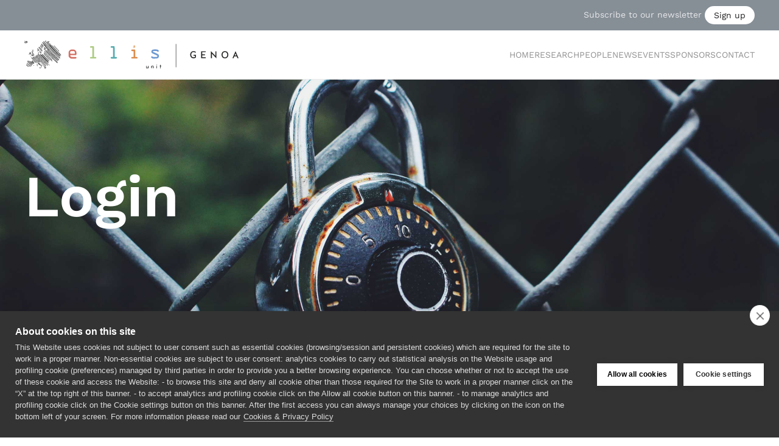

--- FILE ---
content_type: text/html; charset=utf-8
request_url: https://ellisgenoa.eu/login
body_size: 8803
content:
<!DOCTYPE html>
<html lang="en-gb" dir="ltr">
    <head>
        <meta name="viewport" content="width=device-width, initial-scale=1">
        <link rel="icon" href="/images/Ellis_favicon.png" sizes="any">
                <link rel="apple-touch-icon" href="/images/Ellis_favicon.png">
        <meta charset="utf-8">
	<meta name="robots" content="max-snippet:-1, max-image-preview:large, max-video-preview:-1">
	<meta name="title" content="To edit the web pages you must have a user name and password.">
	<meta name="metatitle" content="To edit the web pages you must have a user name and password.">
	<meta name="twitter:title" content="To edit the web pages you must have a user name and password.">
	<meta name="twitter:description" content="To edit the web pages you must have a user name and password supplied to you. To logout simply return here and click on the Log Out button.">
	<meta name="twitter:image" content="https://ellisgenoa.eu/images/home/ellis-genova-logo.jpg">
	<meta name="twitter:card" content="summary">
	<meta property="og:title" content="To edit the web pages you must have a user name and password.">
	<meta property="og:description" content="To edit the web pages you must have a user name and password supplied to you. To logout simply return here and click on the Log Out button.">
	<meta property="og:url" content="https://ellisgenoa.eu/login">
	<meta property="og:type" content="article">
	<meta property="og:image" content="https://ellisgenoa.eu/images/home/ellis-genova-logo.jpg">
	<meta property="og:image:width" content="782">
	<meta property="og:image:height" content="100">
	<meta name="description" content="To edit the web pages you must have a user name and password supplied to you. To logout simply return here and click on the Log Out button.">
	<meta name="generator" content="Joomla! - Open Source Content Management">
	<title>To edit the web pages you must have a user name and password.</title>
<link href="/media/plg_system_webauthn/css/button.min.css?3021b9" rel="stylesheet">
	<link href="/media/vendor/joomla-custom-elements/css/joomla-alert.min.css?0.4.1" rel="stylesheet">
	<link href="/media/system/css/joomla-fontawesome.min.css?4.5.33" rel="preload" as="style" onload="this.onload=null;this.rel='stylesheet'">
	<link href="https://kit.fontawesome.com/fe3f80a24c.js?4.5.33" rel="stylesheet">
	<link href="/templates/yootheme_digital/css/theme.9.css?1762788737" rel="stylesheet">
	<link href="/templates/yootheme/css/theme.update.css?4.5.33" rel="stylesheet">
	<link href="/templates/yootheme_digital/css/custom.css?4.5.33" rel="stylesheet">
	<link href="/media/plg_system_jcepro/site/css/content.min.css?86aa0286b6232c4a5b58f892ce080277" rel="stylesheet">
	<link href="/media/com_rstbox/css/vendor/animate.min.css?3021b9" rel="stylesheet">
	<link href="/media/com_rstbox/css/engagebox.css?3021b9" rel="stylesheet">
	<style>.eb-1 .eb-dialog{--eb-max-width:100%;--eb-height:1000px;--eb-padding:0;--eb-border-radius:2px;--eb-background-color:rgba(255, 255, 255, 1);--eb-text-color:rgba(51, 51, 51, 1);--eb-dialog-shadow:var(--eb-shadow-1);--eb-border-style:solid;--eb-border-color:rgba(255, 255, 255, 1);--eb-border-width:15px;--eb-overlay-enabled:1;--eb-overlay-clickable:1;--eb-bg-image-enabled:0;--eb-background-image:none;}.eb-1 .eb-close{--eb-close-button-outside:block;--eb-close-button-inside:none;--eb-close-button-icon:block;--eb-close-button-image:none;--eb-close-button-font-size:50px;--eb-close-button-color:rgba(255, 255, 255, 0.8);--eb-close-button-hover-color:rgba(255, 255, 255, 1);}.eb-1 .eb-backdrop{--eb-overlay-background-color:rgba(0, 0, 0, 0.6);}.eb-1.eb-inst{justify-content:center;align-items:center;}</style>
	<style>.eb-1 {
                --animation_duration: 400ms;

            }
        </style>
	<style>.eboxGoogleMap.rstbox {
   overflow:hidden;
}</style>
<script type="application/json" class="joomla-script-options new">{"joomla.jtext":{"PLG_SYSTEM_WEBAUTHN_ERR_CANNOT_FIND_USERNAME":"Cannot find the username field in the login module. Sorry, Passwordless authentication will not work on this site unless you use a different login module.","PLG_SYSTEM_WEBAUTHN_ERR_EMPTY_USERNAME":"You need to enter your username (but NOT your password) before selecting the passkey login button.","PLG_SYSTEM_WEBAUTHN_ERR_INVALID_USERNAME":"The specified username does not correspond to a user account that has enabled passwordless login on this site.","ERROR":"Error","MESSAGE":"Message","NOTICE":"Notice","WARNING":"Warning","JCLOSE":"Close","JOK":"OK","JOPEN":"Open"},"system.paths":{"root":"","rootFull":"https:\/\/ellisgenoa.eu\/","base":"","baseFull":"https:\/\/ellisgenoa.eu\/"},"csrf.token":"c2ceabe2db40dc4e5b4cca072f3df44b","system.keepalive":{"interval":840000,"uri":"\/component\/ajax\/?format=json"}}</script>
	<script src="/media/system/js/core.min.js?a3d8f8"></script>
	<script src="/media/system/js/keepalive.min.js?08e025" type="module"></script>
	<script src="/media/vendor/bootstrap/js/popover.min.js?5.3.8" type="module"></script>
	<script src="/media/system/js/messages.min.js?9a4811" type="module"></script>
	<script src="/media/plg_system_webauthn/js/login.min.js?3021b9" defer></script>
	<script src="/templates/yootheme/vendor/assets/uikit/dist/js/uikit.min.js?4.5.33"></script>
	<script src="/templates/yootheme/vendor/assets/uikit/dist/js/uikit-icons-creative-hub.min.js?4.5.33"></script>
	<script src="/templates/yootheme/js/theme.js?4.5.33"></script>
	<script src="/templates/yootheme_digital/js/custom.js?4.5.33"></script>
	<script src="/media/com_rstbox/js/engagebox.js?3021b9"></script>
	<script type="application/ld+json">{"@context":"https://schema.org","@graph":[{"@type":"Organization","@id":"https://ellisgenoa.eu/#/schema/Organization/base","name":"Ellis Genoa","url":"https://ellisgenoa.eu/"},{"@type":"WebSite","@id":"https://ellisgenoa.eu/#/schema/WebSite/base","url":"https://ellisgenoa.eu/","name":"Ellis Genoa","publisher":{"@id":"https://ellisgenoa.eu/#/schema/Organization/base"}},{"@type":"WebPage","@id":"https://ellisgenoa.eu/#/schema/WebPage/base","url":"https://ellisgenoa.eu/login","name":"Login","description":"This is the login page for Ellis unit Genoa members that have been assigned a username and password by the webmaster.","isPartOf":{"@id":"https://ellisgenoa.eu/#/schema/WebSite/base"},"about":{"@id":"https://ellisgenoa.eu/#/schema/Organization/base"},"inLanguage":"en-GB"},{"@type":"Article","@id":"https://ellisgenoa.eu/#/schema/com_content/article/14","name":"Login","headline":"Login","inLanguage":"en-GB","author":{"@type":"Person","name":"Nicholas Dring"},"articleSection":"Uncategorised","dateCreated":"2021-03-11T12:48:10+00:00","interactionStatistic":{"@type":"InteractionCounter","userInteractionCount":11321},"isPartOf":{"@id":"https://ellisgenoa.eu/#/schema/WebPage/base"}}]}</script>
	<script>window.yootheme ||= {}; var $theme = yootheme.theme = {"i18n":{"close":{"label":"Close"},"totop":{"label":"Back to top"},"marker":{"label":"Open"},"navbarToggleIcon":{"label":"Open Menu"},"paginationPrevious":{"label":"Previous page"},"paginationNext":{"label":"Next Page"},"searchIcon":{"toggle":"Open Search","submit":"Submit Search"},"slider":{"next":"Next slide","previous":"Previous slide","slideX":"Slide %s","slideLabel":"%s of %s"},"slideshow":{"next":"Next slide","previous":"Previous slide","slideX":"Slide %s","slideLabel":"%s of %s"},"lightboxPanel":{"next":"Next slide","previous":"Previous slide","slideLabel":"%s of %s","close":"Close"}}};</script>
	<script>
		EngageBox.onReady(function() {
			var box 	   = EngageBox.getInstance(1);
			var async      = "afterOpen";
			var content    = "<div class=\"iframeWrapper\"><iframe width=\"100%\" height=\"1000px\" src=\"https:\/\/www.google.com\/maps\/d\/u\/0\/embed?mid=1BdHWJbWA3l7z-acMMrpMOmCNOpAH0AN3&ll=46.772967178544064%2C5.798206332387352&z=4\" scrolling=\"auto\" frameborder=\"0\" allowtransparency=\"true\" class=\"eboxFitFrame\" class=\"\"><\/iframe><\/div>";
			var container  = box.el.querySelector(".eb-content-wrap");
			var removeOnClose = "0"

			if (async == "pageLoad") {
				window.addEventListener("load", function() {
					container.innerHTML = content;
				});
			} else {
				box.on(async, function() {
					if (container.querySelectorAll("iframe").length == 0) {
						container.innerHTML = content;
					}
				});
			}

			if (removeOnClose) {
				box.on("afterClose", function() {
					container.removeChild(container.querySelector(".iframeWrapper"));
				});
			}
		});</script>
	<script src="https://cdn.cookiehub.eu/c2/b1a88979.js"></script>
<script type="text/javascript">
window.dataLayer = window.dataLayer || [];
function gtag(){dataLayer.push(arguments);}
gtag('consent','default',{'security_storage':'granted','functionality_storage':'denied','personalization_storage':'denied','ad_storage':'denied','ad_user_data':'denied','ad_personalization':'denied','analytics_storage':'denied','wait_for_update':500});
document.addEventListener("DOMContentLoaded", function(event) {
var cpm = {};
window.cookiehub.load(cpm);
});
</script>


<script type="text/plain" data-consent="analytics">
  var _paq = window._paq = window._paq || [];
  _paq.push(['setVisitorCookieTimeout','15552000']);
  _paq.push(['requireConsent']);
  _paq.push(['rememberConsentGiven', 4320])
  _paq.push(['trackPageView']);
  _paq.push(['enableLinkTracking']);
  _paq.push(['MediaAnalytics::removePlayer', 'youtube']);
    (function() {
    var u="https://iit.matomo.cloud/";
    _paq.push(['setTrackerUrl', u+'matomo.php']);
    _paq.push(['setSiteId', '32']);
    var d=document, g=d.createElement('script'), s=d.getElementsByTagName('script')[0];
    g.async=true; g.src='https://cdn.matomo.cloud/iit.matomo.cloud/matomo.js'; s.parentNode.insertBefore(g,s);
  })();
</script>
	<!-- Start: Google Structured Data -->
<script type="application/ld+json" data-type="gsd"> { "@context": "https://schema.org", "@type": "BreadcrumbList", "itemListElement": [ { "@type": "ListItem", "position": 1, "name": "Welcome to Ellis Genova", "item": "https://ellisgenoa.eu" }, { "@type": "ListItem", "position": 2, "name": "Login", "item": "https://ellisgenoa.eu/login" } ] } </script> <script type="application/ld+json" data-type="gsd"> { "@context": "https://schema.org", "@type": "Article", "mainEntityOfPage": { "@type": "WebPage", "@id": "https://ellisgenoa.eu/login" }, "headline": "Login", "description": "Login To edit the web pages you must have a user name and password supplied to you. Once you have logged in to log out simply return here and click on the Log Out button.", "image": { "@type": "ImageObject", "url": "https://ellisgenoa.eu/" }, "publisher": { "@type": "Organization", "name": "Ellis Genova", "logo": { "@type": "ImageObject", "url": "https://ellisgenoa.eu/images/home/ellis-genova-logo.jpg" } }, "author": { "@type": "Person", "name": "Nicholas Dring", "url": "https://ellisgenoa.eu/login" }, "datePublished": "2021-03-11T12:48:10+00:00", "dateCreated": "2021-03-11T12:48:10+00:00", "dateModified": "2021-03-11T14:32:02+00:00" } </script>
<!-- End: Google Structured Data -->

    </head>
    <body class="">

        <div class="uk-hidden-visually uk-notification uk-notification-top-left uk-width-auto">
            <div class="uk-notification-message">
                <a href="#tm-main" class="uk-link-reset">Skip to main content</a>
            </div>
        </div>

        
        
        <div class="tm-page">

                        


<header class="tm-header-mobile uk-hidden@m">


    
        <div class="uk-navbar-container">

            <div class="uk-container uk-container-expand">
                <nav class="uk-navbar" uk-navbar="{&quot;align&quot;:&quot;left&quot;,&quot;container&quot;:&quot;.tm-header-mobile&quot;,&quot;boundary&quot;:&quot;.tm-header-mobile .uk-navbar-container&quot;}">

                                        <div class="uk-navbar-left ">

                        
                                                    <a uk-toggle href="#tm-dialog-mobile" class="uk-navbar-toggle">

        
        <div uk-navbar-toggle-icon></div>

                <span class="uk-margin-small-left uk-text-middle">Menu</span>
        
    </a>
                        
                        
                    </div>
                    
                                        <div class="uk-navbar-center">

                                                    <a href="https://ellisgenoa.eu/" aria-label="Back to home" class="uk-logo uk-navbar-item">
    <img alt="ELLIS unit Genoa" loading="eager" width="352" height="45" src="/images/home/ellis-genova-logo-45.svg"></a>
                        
                        
                    </div>
                    
                    
                </nav>
            </div>

        </div>

    



        <div id="tm-dialog-mobile" uk-offcanvas="container: true; overlay: true" mode="slide">
        <div class="uk-offcanvas-bar uk-flex uk-flex-column">

                        <button class="uk-offcanvas-close uk-close-large" type="button" uk-close uk-toggle="cls: uk-close-large; mode: media; media: @s"></button>
            
                        <div class="uk-margin-auto-bottom">
                
<div class="uk-panel" id="module-menu-dialog-mobile">

    
    
<ul class="uk-nav uk-nav-default">
    
	<li class="item-101"><a href="/">Home</a></li>
	<li class="item-124"><a href="/research">Research</a></li>
	<li class="item-125"><a href="/people">People</a></li>
	<li class="item-144"><a href="/news">News</a></li>
	<li class="item-209"><a href="/events">Events</a></li>
	<li class="item-128"><a href="/sponsors">Sponsors</a></li>
	<li class="item-129"><a href="/contact">Contact</a></li></ul>

</div>

            </div>
            
            
        </div>
    </div>
    
    
    

</header>


<div class="tm-toolbar tm-toolbar-default uk-visible@m">
    <div class="uk-container uk-flex uk-flex-middle">

        
                <div class="uk-margin-auto-left">
            <div class="uk-grid-medium uk-child-width-auto uk-flex-middle" uk-grid="margin: uk-margin-small-top">
                <div>
<div class="uk-panel" id="module-102">

    
    
<div class="uk-margin-remove-last-child custom" >Subscribe to our newsletter <a class="uk-button uk-button-default uk-button-small" href="#modal-sections" uk-toggle="" aria-expanded="false">Sign up</a></div>

</div>
</div>
            </div>
        </div>
        
    </div>
</div>

<header class="tm-header uk-visible@m">



        <div uk-sticky media="@m" show-on-up animation="uk-animation-slide-top" cls-active="uk-navbar-sticky" sel-target=".uk-navbar-container">
    
        <div class="uk-navbar-container">

            <div class="uk-container uk-container-large">
                <nav class="uk-navbar" uk-navbar="{&quot;align&quot;:&quot;left&quot;,&quot;container&quot;:&quot;.tm-header &gt; [uk-sticky]&quot;,&quot;boundary&quot;:&quot;.tm-header .uk-navbar-container&quot;}">

                                        <div class="uk-navbar-left ">

                                                    <a href="https://ellisgenoa.eu/" aria-label="Back to home" class="uk-logo uk-navbar-item">
    <img alt="ELLIS unit Genoa" loading="eager" width="352" height="45" src="/images/home/ellis-genova-logo-45.svg"></a>
                        
                        
                        
                    </div>
                    
                    
                                        <div class="uk-navbar-right">

                                                    
<ul class="uk-navbar-nav">
    
	<li class="item-101"><a href="/">Home</a></li>
	<li class="item-124"><a href="/research">Research</a></li>
	<li class="item-125"><a href="/people">People</a></li>
	<li class="item-144"><a href="/news">News</a></li>
	<li class="item-209"><a href="/events">Events</a></li>
	<li class="item-128"><a href="/sponsors">Sponsors</a></li>
	<li class="item-129"><a href="/contact">Contact</a></li></ul>

                        
                                                    
                        
                    </div>
                    
                </nav>
            </div>

        </div>

        </div>
    







</header>

            
            

            <main id="tm-main" >

                
                <div id="system-message-container" aria-live="polite"></div>

                <!-- Builder #page -->
<div class="uk-section-default uk-preserve-color uk-light" uk-scrollspy="target: [uk-scrollspy-class]; cls: uk-animation-slide-left-small; delay: false;">
        <div data-src="/images/login/login-hero.jpg" data-srcset="/images/login/login-hero.jpg 2560w" data-sizes="(max-aspect-ratio: 2560/1000) 256vh" data-sources="[]" uk-img class="uk-background-norepeat uk-background-cover uk-background-center-left uk-section uk-section-large">    
        
        
        
            
                                <div class="uk-container">                
                    <div class="uk-grid tm-grid-expand uk-child-width-1-1 uk-grid-margin">
<div class="uk-width-1-1@m">
    
        
            
            
            
                
                    
<h1 class="uk-heading-large" uk-scrollspy-class>        Login    </h1>
                
            
        
    
</div></div>
                                </div>                
            
        
        </div>
    
</div>
<div class="uk-section-default uk-section">
    
        
        
        
            
                                <div class="uk-container">                
                    <div class="uk-grid tm-grid-expand uk-child-width-1-1 uk-grid-margin">
<div class="uk-width-1-1">
    
        
            
            
            
                
                    
<h3 class="uk-h4">        To edit the web pages you must have a user name and password supplied to you. Once you have logged in to log out simply return here and click on the Log Out button.    </h3>
<div class="uk-panel">
    
    <form action="https://ellisgenoa.eu/login" method="post" id="login-form" class="form-inline">
		<div class="userdata">
		<div id="form-login-username" class="control-group">
			<div class="controls">
									<div class="input-prepend">
						<span class="add-on">
							<span class="icon-user hasTooltip" title="Username"></span>
							<label for="modlgn-username" class="element-invisible">Username</label>
						</span>
						<input id="modlgn-username" type="text" name="username"  tabindex="0" size="18" placeholder="Username" />
					</div>
							</div>
		</div>
		<div id="form-login-password" class="control-group">
			<div class="controls">
									<div class="input-prepend">
						<span class="add-on">
							<span class="icon-lock hasTooltip" title="Password">
							</span>
								<label for="modlgn-passwd" class="element-invisible">Password							</label>
						</span>
						<input id="modlgn-passwd" type="password" name="password"  tabindex="0" size="18" placeholder="Password" />
					</div>
							</div>
		</div>
		
				<div id="form-login-remember" class="control-group checkbox">
			<label for="modlgn-remember" class="control-label">Remember Me</label> <input id="modlgn-remember" type="checkbox" name="remember" class="inputbox" value="yes"/>
		</div>
				<div id="form-login-submit" class="control-group">
			<div class="controls">
				<button type="submit" tabindex="0" name="Submit" class="btn btn-primary login-button">Log in</button>
			</div>
		</div>
					<ul class="unstyled">
							
			</ul>
		<input type="hidden" name="option" value="com_users" />
		<input type="hidden" name="task" value="user.login" />
		<input type="hidden" name="return" value="aHR0cHM6Ly9lbGxpc2dlbm9hLmV1L2xvZ2lu" />
		<input type="hidden" name="c2ceabe2db40dc4e5b4cca072f3df44b" value="1">	</div>
	</form>

</div>
                
            
        
    
</div></div>
                                </div>                
            
        
    
</div>

                
            </main>

            

                        <footer>
                <!-- Builder #footer -->
<div class="uk-section-muted uk-section uk-section-small">
    
        
        
        
            
                                <div class="uk-container uk-container-large">                
                    <div class="uk-grid tm-grid-expand uk-margin-remove-vertical" uk-grid>
<div class="uk-grid-item-match uk-flex-middle uk-width-1-3@m">
    
        
            
            
                        <div class="uk-panel uk-width-1-1">            
                
                    
<div class="uk-margin uk-margin-remove-bottom">
        <img src="/images/footer/ellis-genova-logo-60.svg" width="469" height="60" class="el-image" alt loading="lazy">    
    
</div>
                
                        </div>            
        
    
</div>
<div class="uk-grid-item-match uk-flex-middle uk-width-1-3@m">
    
        
            
            
                        <div class="uk-panel uk-width-1-1">            
                
                    
<div class="uk-margin">
    
        <div class="uk-grid uk-child-width-1-1 uk-child-width-1-3@m uk-grid-match" uk-grid>                <div>
<div class="el-item uk-flex uk-flex-column">
        <a class="uk-flex-1 uk-panel uk-margin-remove-first-child uk-link-toggle" href="https://www.iit.it" target="_blank">    
        
            
                
            
            
                                

    
                <img src="/images/footer/iit-logo.svg" width="169" height="60" alt loading="lazy" class="el-image">        
        
    
                
                
                    

        
        
        
    
        
        
        
        
        

                
                
            
        
        </a>    
</div></div>
                <div>
<div class="el-item uk-flex uk-flex-column">
        <a class="uk-flex-1 uk-panel uk-margin-remove-first-child uk-link-toggle" href="https://unige.it/" target="_blank">    
        
            
                
            
            
                                

    
                <img src="/images/footer/unige-logo.svg" width="237" height="60" alt loading="lazy" class="el-image">        
        
    
                
                
                    

        
        
        
    
        
        
        
        
        

                
                
            
        
        </a>    
</div></div>
                </div>
    
</div>
                
                        </div>            
        
    
</div>
<div class="uk-width-1-3@m">
    
        
            
            
            
                
                    <div><div align="right">


<a class="uk-button uk-button-default uk-button-small" href="#modal-sections" uk-toggle>Subscribe</a>

<div id="modal-sections" uk-modal>
    <div class="uk-modal-dialog">
        <button class="uk-modal-close-default" type="button" uk-close></button>
        <div class="uk-modal-header">
            <h2 class="uk-modal-title">Newsletter Subscription</h2>
        </div>
        <div class="uk-modal-body">
            <!-- Begin Mailchimp Signup Form -->
<link href="//cdn-images.mailchimp.com/embedcode/classic-10_7.css" rel="stylesheet" type="text/css">
<style type="text/css">
	#mc_embed_signup{background:#fff; clear:left; font:14px Helvetica,Arial,sans-serif; }
	/* Add your own Mailchimp form style overrides in your site stylesheet or in this style block.
	   We recommend moving this block and the preceding CSS link to the HEAD of your HTML file. */
</style>
<style type="text/css">
	#mc-embedded-subscribe-form input[type=checkbox]{display: inline; width: auto;margin-right: 10px;}
	#mergeRow-gdpr {margin-top: 20px;}
	#mergeRow-gdpr fieldset label {font-weight: normal;}
	#mc-embedded-subscribe-form .mc_fieldset{border:none;min-height: 0px;padding-bottom:0px;}
</style>
<div id="mc_embed_signup">
<form action="https://ellisgenoa.us1.list-manage.com/subscribe/post?u=3d40a9484192c4a73e063c3cf&amp;id=3ef4ef1836" method="post" id="mc-embedded-subscribe-form" name="mc-embedded-subscribe-form" class="validate" target="_blank" novalidate>
    <div id="mc_embed_signup_scroll">
	
<div class="indicates-required"><span class="asterisk">*</span> indicates required</div>
<div class="mc-field-group">
	<label for="mce-EMAIL">Email Address  <span class="asterisk">*</span>
</label>
	<input type="email" value="" name="EMAIL" class="required email" id="mce-EMAIL">
</div>
<div class="mc-field-group">
	<label for="mce-FNAME">First Name  <span class="asterisk">*</span>
</label>
	<input type="text" value="" name="FNAME" class="required" id="mce-FNAME">
</div>
<div class="mc-field-group">
	<label for="mce-LNAME">Last Name  <span class="asterisk">*</span>
</label>
	<input type="text" value="" name="LNAME" class="required" id="mce-LNAME">
</div>
<div class="mc-field-group">
	<label for="mce-MMERGE5">Position </label>
	<input type="text" value="" name="MMERGE5" class="" id="mce-MMERGE5">
</div>
<div class="mc-field-group">
	<label for="mce-MMERGE6">Company or institution </label>
	<input type="text" value="" name="MMERGE6" class="" id="mce-MMERGE6">
</div>
<div class="mc-field-group input-group">
    <strong>Email Format </strong>
    <ul><li><input type="radio" value="html" name="EMAILTYPE" id="mce-EMAILTYPE-0"><label for="mce-EMAILTYPE-0">html</label></li>
<li><input type="radio" value="text" name="EMAILTYPE" id="mce-EMAILTYPE-1"><label for="mce-EMAILTYPE-1">text</label></li>
</ul>
</div>
<div id="mergeRow-gdpr" class="mergeRow gdpr-mergeRow content__gdprBlock mc-field-group">
    <div class="content__gdpr">
        <label>Contact Permissions</label>
        <p>Please select all the ways you would like to hear from Ellis Genova:</p>
        <fieldset class="mc_fieldset gdprRequired mc-field-group" name="interestgroup_field">
		<label class="checkbox subfield" for="gdpr_41274"><input type="checkbox" id="gdpr_41274" name="gdpr[41274]" value="Y" class="av-checkbox "><span>Email</span> </label>
        </fieldset>
        <p>You can unsubscribe at any time by clicking the link in the footer of our emails. For information about our privacy practices, please visit our website.</p>
    </div>
    <div class="content__gdprLegal">
        <p>We use Mailchimp as our marketing platform. By clicking below to subscribe, you acknowledge that your information will be transferred to Mailchimp for processing. <a href="https://mailchimp.com/legal/" target="_blank">Learn more about Mailchimp's privacy practices here.</a></p>
    </div>
</div>
	<div id="mce-responses" class="clear">
		<div class="response" id="mce-error-response" style="display:none"></div>
		<div class="response" id="mce-success-response" style="display:none"></div>
	</div>    <!-- real people should not fill this in and expect good things - do not remove this or risk form bot signups-->
    <div style="position: absolute; left: -5000px;" aria-hidden="true"><input type="text" name="b_3d40a9484192c4a73e063c3cf_3ef4ef1836" tabindex="-1" value=""></div>
    <div class="clear"><input type="submit" value="Subscribe" name="subscribe" id="mc-embedded-subscribe" class="button"></div>
    </div>
</form>
</div>
<script type='text/javascript' src='//s3.amazonaws.com/downloads.mailchimp.com/js/mc-validate.js'></script><script type='text/javascript'>(function($) {window.fnames = new Array(); window.ftypes = new Array();fnames[0]='EMAIL';ftypes[0]='email';fnames[1]='FNAME';ftypes[1]='text';fnames[2]='LNAME';ftypes[2]='text';fnames[5]='MMERGE5';ftypes[5]='text';fnames[6]='MMERGE6';ftypes[6]='text';fnames[3]='ADDRESS';ftypes[3]='address';fnames[4]='PHONE';ftypes[4]='phone';}(jQuery));var $mcj = jQuery.noConflict(true);</script>
<!--End mc_embed_signup-->
        </div>
        <div class="uk-modal-footer uk-text-right">
            <button class="uk-button uk-button-default uk-modal-close" type="button">Cancel</button>
            
        </div>
    </div>
</div></div></div>
                
            
        
    
</div></div><div class="uk-grid tm-grid-expand uk-grid-margin" uk-grid>
<div class="uk-width-1-2@m">
    
        
            
            
            
                
                    <div>© <script type="text/javascript">document.write(new Date().getFullYear());</script> Ellis Unit Genova
</div>
                
            
        
    
</div>
<div class="uk-width-1-2@m">
    
        
            
            
            
                
                    
<div class="uk-margin uk-text-right">
        <div class="uk-flex-middle uk-grid-small uk-child-width-auto uk-flex-right" uk-grid>    
    
                <div class="el-item">
        
        
<a class="el-content uk-button uk-button-default uk-button-small uk-flex-inline uk-flex-center uk-flex-middle" href="/login">
        <span class="uk-margin-small-right" uk-icon="user"></span>    
        Login    
    
</a>


                </div>
        
    
                <div class="el-item">
        
        
<a class="el-content uk-button uk-button-default uk-button-small" title="Privacy" href="/cookies-privacy-policy">
    
        Cookies & Privacy Policy    
    
</a>


                </div>
        
    
        </div>    
</div>

                
            
        
    
</div></div>
                                </div>                
            
        
    
</div>            </footer>
            
        </div>

        
        

    <div data-id="1" 
	class="eb-inst eb-hide eb-iframe eb-1 eboxGoogleMap outer_close_button"
	data-options='{"trigger":"onClick","trigger_selector":"#googlemap","delay":0,"early_trigger":false,"scroll_depth":"percentage","scroll_depth_value":80,"firing_frequency":2,"reverse_scroll_close":true,"threshold":0,"close_out_viewport":false,"exit_timer":1000,"idle_time":10000,"close_on_esc":false,"animation_open":"slideInUp","animation_close":"fadeOutUpBig","animation_duration":400,"disable_page_scroll":false,"test_mode":false,"debug":false,"ga_tracking":false,"ga_tracking_id":0,"ga_tracking_event_category":"EngageBox","ga_tracking_event_label":"Box #1 - Google Map","auto_focus":false}'
	data-type='popup'
		>

	<button type="button" data-ebox-cmd="close" class="eb-close placement-outside" aria-label="Close">
	<img alt="close popup button" />
	<span aria-hidden="true">&times;</span>
</button>
	<div class="eb-dialog " role="dialog" aria-modal="true" id="dialog1" aria-label="dialog1">
		
		<button type="button" data-ebox-cmd="close" class="eb-close placement-inside" aria-label="Close">
	<img alt="close popup button" />
	<span aria-hidden="true">&times;</span>
</button>	
		<div class="eb-container">
						<div class="eb-content">
				
	<div class="eb-content-header">
			</div>

<div class="eb-content-wrap">
	 
</div>

			</div>
		</div>
	</div>	
</div>
</body>
</html>


--- FILE ---
content_type: image/svg+xml
request_url: https://ellisgenoa.eu/images/footer/iit-logo.svg
body_size: 5075
content:
<svg xmlns="http://www.w3.org/2000/svg" width="59.68mm" height="21.17mm" viewBox="0 0 169.18 60"><path d="M61.24,0H6.89A6.91,6.91,0,0,0,0,6.89V60H61.24a6.92,6.92,0,0,0,6.9-6.89V6.89A6.92,6.92,0,0,0,61.24,0Z" fill="#3c3d43"/><path d="M16.75,12a4.73,4.73,0,0,1-1.41,3.49,4.62,4.62,0,0,1-3.41,1.41,4.62,4.62,0,0,1-3.39-1.41A4.71,4.71,0,0,1,7.12,12,4.67,4.67,0,0,1,8.54,8.57a4.62,4.62,0,0,1,3.39-1.41,4.62,4.62,0,0,1,3.41,1.41A4.7,4.7,0,0,1,16.75,12Zm-.26,40.55H7.35V19.38h9.14Z" fill="#fff"/><path d="M34.23,12a4.73,4.73,0,0,1-1.41,3.49,4.8,4.8,0,0,1-6.8,0A4.71,4.71,0,0,1,24.6,12,4.67,4.67,0,0,1,26,8.57a4.8,4.8,0,0,1,6.8,0A4.7,4.7,0,0,1,34.23,12ZM34,52.55H24.83V19.38H34Z" fill="#fff"/><path d="M60.87,25.12H52.16v17a6.65,6.65,0,0,0,.86,3.8c.57.81,1.68,1.21,3.33,1.21A13.88,13.88,0,0,0,58.61,47a17.45,17.45,0,0,0,2-.48v5.19a14.79,14.79,0,0,1-3.6.89,31.66,31.66,0,0,1-4.2.29,9.18,9.18,0,0,1-7.16-2.92Q43,47,43,41.51V25.06H39.1V20.33l4.27-.23,3.06-11h5.73V20h8.71Z" fill="#fff"/><path d="M77,19V9h2.07V19Z" fill="#3c3d43"/><path d="M84.26,19.14a5.65,5.65,0,0,1-3.17-.93l.8-1.5a4.09,4.09,0,0,0,2.28.77c.72,0,1.54-.27,1.54-1,0-1.31-2.42-1.54-3.63-2.91a2.59,2.59,0,0,1-.63-1.77c0-1.51,1.19-2.84,3.38-2.84a5.12,5.12,0,0,1,2.51.6l0,1.79a4.86,4.86,0,0,0-2.37-.73c-.74,0-1.32.33-1.32.91,0,1.72,4.28,1.57,4.28,4.7C87.9,18,86.3,19.14,84.26,19.14Z" fill="#3c3d43"/><path d="M96.77,10.73H94.1V19H92V10.73H89.09V9h8.15Z" fill="#3c3d43"/><path d="M98.77,19V9h2.07V19Z" fill="#3c3d43"/><path d="M110.22,10.73h-2.68V19h-2.08V10.73h-2.92V9h8.15Z" fill="#3c3d43"/><path d="M119.78,18a5.53,5.53,0,0,1-6.58.13,3.8,3.8,0,0,1-1-2.8V9h2.06v6.12a2.41,2.41,0,0,0,.56,1.64,2.2,2.2,0,0,0,1.66.62,2.24,2.24,0,0,0,1.74-.62,2.18,2.18,0,0,0,.5-1.55V9h2.07v6.08A3.94,3.94,0,0,1,119.78,18Z" fill="#3c3d43"/><path d="M130.2,10.73h-2.68V19h-2.08V10.73h-2.92V9h8.14Z" fill="#3c3d43"/><path d="M139.91,17.66a5.64,5.64,0,0,1-7.3.27,5,5,0,0,1-1.58-3.8,5.24,5.24,0,0,1,1.43-3.72,5.09,5.09,0,0,1,3.7-1.48,5.17,5.17,0,0,1,3.89,1.54A5.16,5.16,0,0,1,141.3,14,5.08,5.08,0,0,1,139.91,17.66Zm-3.75-7c-1.72,0-3,1.26-3,3.43s1.25,3.43,3,3.43,3-1.25,3-3.43S137.89,10.62,136.16,10.62Z" fill="#3c3d43"/><path d="M77,35.79v-10h2.07v10Z" fill="#3c3d43"/><path d="M88.34,27.53H85.66v8.26H83.58V27.53H80.66v-1.7h8.15Z" fill="#3c3d43"/><path d="M95.39,35.79l-1-2.43H91l-.92,2.43h-2l3.9-10h1.57l4.07,10Zm-2.28-6a11.83,11.83,0,0,1-.36-1.22h0a8.59,8.59,0,0,1-.37,1.19l-.74,2h2.16Z" fill="#3c3d43"/><path d="M99.07,35.79v-10h2.05v8.25h3.51v1.71Z" fill="#3c3d43"/><path d="M106.11,35.79v-10h2.07v10Z" fill="#3c3d43"/><path d="M116.94,35.79l-1-2.43h-3.39l-.92,2.43h-2l3.9-10h1.57l4.06,10Zm-2.28-6a9.75,9.75,0,0,1-.36-1.22h0a7.26,7.26,0,0,1-.36,1.19l-.74,2h2.16Z" fill="#3c3d43"/><path d="M127.94,35.79l-4.32-5.53c-.38-.48-.65-.87-1-1.31h0c0,.33,0,.93,0,1.39v5.45h-2v-10h2.08l4.17,5.32c.39.5.67.89.94,1.3h0c0-.47,0-1.12,0-1.54V25.83h2.05v10Z" fill="#3c3d43"/><path d="M140.62,34.46a5.64,5.64,0,0,1-7.3.27,5,5,0,0,1-1.58-3.8,5.24,5.24,0,0,1,1.43-3.72,5.09,5.09,0,0,1,3.7-1.48A4.79,4.79,0,0,1,142,30.81,5.08,5.08,0,0,1,140.62,34.46Zm-3.75-7c-1.72,0-3,1.26-3,3.43s1.25,3.43,3,3.43,2.95-1.25,2.95-3.43S138.6,27.42,136.87,27.42Z" fill="#3c3d43"/><path d="M151,35.79h-3.12v-10h3.3c3.56,0,5.55,1.92,5.55,4.9S154.45,35.79,151,35.79Zm.05-8.23H150v6.52h1.13a3.09,3.09,0,0,0,3.43-3.29C154.51,28.83,153.33,27.56,151.05,27.56Z" fill="#3c3d43"/><path d="M158.6,35.79v-10h2.07v10Z" fill="#3c3d43"/><path d="M84,44.33H81.3v8.26H79.21V44.33H76.3v-1.7h8.14Z" fill="#3c3d43"/><path d="M85.82,52.59v-10h5.77L91,44.33H87.89v2.32h3.17v1.71H87.89V50.9h3.68v1.69Z" fill="#3c3d43"/><path d="M98.16,52.74a4.79,4.79,0,0,1-5.09-5,5.17,5.17,0,0,1,5.54-5.18,5.94,5.94,0,0,1,2.6.53l0,1.84a4.8,4.8,0,0,0-2.49-.69A3.38,3.38,0,0,0,98.51,51a5,5,0,0,0,2.48-.68l.56,1.45A6.2,6.2,0,0,1,98.16,52.74Z" fill="#3c3d43"/><path d="M110.6,52.59l-4.32-5.53c-.38-.48-.65-.87-1-1.31h0c0,.33,0,.93,0,1.39v5.45h-2v-10h2.08L109.52,48c.4.5.67.89.94,1.3h0c0-.47,0-1.12,0-1.54V42.63h2.06v10Z" fill="#3c3d43"/><path d="M123.27,51.26a5.63,5.63,0,0,1-7.29.27,5,5,0,0,1-1.59-3.8A5.2,5.2,0,0,1,115.83,44a5.06,5.06,0,0,1,3.7-1.48,4.79,4.79,0,0,1,5.13,5.08A5.08,5.08,0,0,1,123.27,51.26Zm-3.74-7c-1.72,0-3,1.26-3,3.43s1.26,3.43,3,3.43,2.94-1.25,2.94-3.43S121.25,44.22,119.53,44.22Z" fill="#3c3d43"/><path d="M126.54,52.59v-10h2v8.25h3.51v1.71Z" fill="#3c3d43"/><path d="M142,51.26a5.64,5.64,0,0,1-7.3.27,5,5,0,0,1-1.58-3.8A5.24,5.24,0,0,1,134.59,44a5.52,5.52,0,0,1,7.59.06,5.16,5.16,0,0,1,1.25,3.54A5.08,5.08,0,0,1,142,51.26Zm-3.74-7c-1.73,0-3,1.26-3,3.43s1.25,3.43,3,3.43,2.94-1.25,2.94-3.43S140,44.22,138.3,44.22Z" fill="#3c3d43"/><path d="M149.93,52.74a4.81,4.81,0,0,1-5.05-5c0-2.9,2.26-5.18,5.65-5.18a8.81,8.81,0,0,1,3,.5l0,1.87a5.86,5.86,0,0,0-2.71-.69c-2.64,0-3.65,1.6-3.65,3.35a3.29,3.29,0,0,0,3.32,3.52,4,4,0,0,0,1.46-.24V47.5H154v4.26A8.6,8.6,0,0,1,149.93,52.74Z" fill="#3c3d43"/><path d="M156.13,52.59v-10h2.07v10Z" fill="#3c3d43"/><path d="M167,52.59l-1-2.43h-3.38l-.92,2.43h-2l3.9-10h1.57l4.06,10Zm-2.28-6a9.75,9.75,0,0,1-.36-1.22h0a8.4,8.4,0,0,1-.36,1.19l-.74,2h2.16Z" fill="#3c3d43"/></svg>

--- FILE ---
content_type: text/javascript
request_url: https://ellisgenoa.eu/templates/yootheme_digital/js/custom.js?4.5.33
body_size: 85
content:
/*alert("OK");
$( function() {
    $( "#datepicker" ).datepicker();
  } );
  
  */

--- FILE ---
content_type: image/svg+xml
request_url: https://ellisgenoa.eu/images/home/ellis-genova-logo-45.svg
body_size: 80378
content:
<svg xmlns="http://www.w3.org/2000/svg" width="351.83" height="45" viewBox="0 0 351.83 45"><path d="M277.73,24V22.59h4v4a5.37,5.37,0,0,1-4,1.57c-4.27,0-5.53-3.36-5.53-5.76s1.26-5.75,5.53-5.75a4.64,4.64,0,0,1,3.89,1.59l-1,1a4.12,4.12,0,0,0-2.87-1.18c-3.37,0-3.87,3.21-3.87,4.29s.5,4.27,3.87,4.27a4,4,0,0,0,2.37-.72V24Z" transform="translate(0.25 0.18)" fill="#222221"/><path d="M291.87,23.23v3.36h5.73V28h-7.36V16.83h7.36v1.44h-5.73v3.52h4.48v1.44Z" transform="translate(0.25 0.18)" fill="#222221"/><path d="M313.53,16.83h1.65V28.1l-.13.06-7.28-7.6h0V28h-1.65V16.79l.14-.07,7.28,7.52Z" transform="translate(0.25 0.18)" fill="#222221"/><path d="M334.76,22.42c0,2.4-1.26,5.76-5.54,5.76s-5.53-3.36-5.53-5.76,1.26-5.75,5.53-5.75S334.76,20.08,334.76,22.42Zm-1.68,0c0-1.08-.48-4.29-3.86-4.29s-3.87,3.21-3.87,4.29.5,4.3,3.87,4.3S333.08,23.49,333.08,22.42Z" transform="translate(0.25 0.18)" fill="#222221"/><path d="M348.55,25.07h-4l-1.23,3h-1.79l5-11.31h.11l5,11.31H349.8Zm-3.42-1.42H348l-1.41-3.41Z" transform="translate(0.25 0.18)" fill="#222221"/><path d="M37,17.63v.06h0l.1.12a1.86,1.86,0,0,0,.8.84c.08.14.13.3.31.32l.29.35,0,0h0l.51.57a2.18,2.18,0,0,0,.61.67l.23.13.11.13.14.25h0a2.17,2.17,0,0,0,.8.79h0l0,0a.07.07,0,0,0,.08.08.13.13,0,0,0,.09.11,3.72,3.72,0,0,0,1,1l.32.17c.19.24.17.67.63.65l.32.49L44,25l.35.31a.68.68,0,0,0,.4.5v0l0,0,.26.3c0,.06,0,.08.09.07a43.7,43.7,0,0,0,3.48,3.46v.06l0,0,.13.27-.22.18c-.87-.72-1.63-1.55-2.43-2.34-2-1.93-4-3.87-5.83-5.9s-4-4.36-6-6.56c-.25-.28-.4-.35-.69-.11s0,.42.14.53c1.35,1.53,2.7,3.07,4.1,4.55,3,3.19,6,6.33,9.22,9.35,2.07,2,4.19,3.91,6.4,5.75.18.15.4.55.61,0l.1-.13c.24-.08.59-.1.21-.48-1.58-1.59-3-3.3-4.72-4.77v0h0a16.79,16.79,0,0,0-3.09-3l0-.06h0c.11-.12,0-.19-.08-.25l-1.84-1.9c-1.47-1.72-3.13-3.27-4.69-4.92l-.33-.31a27.61,27.61,0,0,0-2.29-2.55l-.12-.14L37,16.78c-.45-.51-.92-1-1.35-1.56-.23-.3-.4-.1-.59,0s0,.31.09.39c.54.64,1.1,1.26,1.65,1.89l0,0ZM9.34,19c-.35-.21-.42-.95-.93-.71-.21.1.23.59.43.87a.73.73,0,0,0,.33.44l.14.17c0,.2.31.3.17.58A2,2,0,0,1,8.4,19.4c-.11-.17-.15-.47-.43-.23s-.07.33,0,.53.68.44.57.93c-.24,0-.32-.4-.61-.25a.36.36,0,0,0-.17.23c0,.37,1.4,1.38,1.84,1.32l-.28-.54c.43-.14.46.42.85.47.09-.51.82-.77.52-1.45.11,0,.21,0,.26-.19.19-.81-.62-1.07-.89-1.63-.08-.16-.26-.54-.58-.4s.15.42,0,.61ZM39.44,1.69l-.37-.28A1.58,1.58,0,0,0,38.55,1c-.38-.26-.68.21-1,.26-.2,0-.06.24,0,.38.61.86,1.21,1.73,1.82,2.6a4,4,0,0,1,.69,1l-.14.24c-.31-.32-.64-.62-.92-1-.7-.85-1.38-1.72-2.07-2.57a.41.41,0,0,0-.63-.07c-.35.25,0,.35.1.47C40,6.71,43.71,10.92,47.53,15.06q4.83,5.24,10.06,10.09c.15.14.27.74.69.22.25-.3.56-.53.07-.92a16.3,16.3,0,0,1-1.14-1.21C53.35,19.38,49.59,15.42,46,11.32,43.92,8.94,42,6.47,40,4c-.17-.36-.65-.61-.37-1.11.39.25.6,0,.43-.29s-.25-.7-.59-.9ZM14.57,36.82l.28-.15a.82.82,0,0,0,1-.29c.25-.42-.08-.69-.34-1A29.48,29.48,0,0,1,13.31,33c-.22-.26-.43-.65-.71-.72-.62-.14-.08.51-.35.66a1.39,1.39,0,0,0-.19.15c-.26.21-.2.44,0,.67-.35.23-.42-.17-.62-.28s-.26-.19-.41,0,0,.3.13.42l1.52,1.5c.41.43.83.85,1.23,1.29A.54.54,0,0,0,14.57,36.82Zm9-17.35c.16-.22.64-.36.26-.74-.17-.17-.38-.5-.64-.34s.09.42.11.65c-.06,0-.13.09-.19.08-.27,0-.37-.7-.7-.31s.22.54.42.77a.58.58,0,0,0,.23.21c.15.05.16.34.43.2S23.42,19.63,23.54,19.47ZM12.78,24.38l.51,0c.17.13.37.48.56.18.35-.57.51-.17.73.06s.24.12.38,0,.09-.24,0-.39a35,35,0,0,0-2.61-3c-.13-.12-.22-.36-.43-.15s-.13.37.09.51a.35.35,0,0,1,.19.32l-.21.13c-.18.09-.48.05-.39.41-.17,0-.37-.07-.5.11C11,23.17,12.12,24.34,12.78,24.38ZM20.5,37.64c-.35.15-.57.32-.21.7s.73.84,1.11,1.24c.1.11.22.34.44.16s0-.36-.11-.5c-.29-.35-.81-.55-.75-1.13.35-.2.64-.41.15-.77-.22-.16-.32-.62-.65-.44s.09.44.08.68C20.56,37.6,20.52,37.62,20.5,37.64ZM4,40.1c.57.58,1.14,1.16,1.72,1.73.13.13.26.3.46.11s.06-.26-.07-.39c-.83-.81-1.64-1.63-2.46-2.45-.2-.19-.4-.34-.42.12-.1.27-.61.44-.11.83C3.48,40.29,3.72,40.49,4,40.1ZM.35,2.39A15.57,15.57,0,0,1,2.07,4c.14.14.3.25.48.07s0-.31-.11-.44L.11,1.37c-.53.47.24.67.25,1s-.72-.09-.59.46A3.76,3.76,0,0,0,1.64,4.19c-.2-.23-.37-.43-.54-.61A6,6,0,0,1,.55,3C.43,2.83,0,2.71.35,2.39ZM56.48,19h0a3.54,3.54,0,0,0-.6-.9,61.67,61.67,0,0,1-4.34-4.66c-1.75-1.94-3.49-3.9-5.27-5.82-.21-.22-.41-.13-.61,0,.22.57.83.79,1.11,1.23A39.77,39.77,0,0,0,50,12.66c.66.79,1.35,1.54,2.06,2.29,1.23,1.3,2.48,2.59,3.72,3.88-.06.25.57.31.17.65-.31.05-.5-.2-.63-.37-.7-.87-1.56-1.58-2.32-2.39-3.38-3.61-6.8-7.19-10-10.95C42.26,5.1,41.9,3.89,40.53,4l2.21,2.42c.14.19.27.4.42.57,2.94,3.4,6,6.69,9.09,9.94,2.16,2.25,4.42,4.4,6.65,6.59.15.15.28.5.53.35a.62.62,0,0,0,.23-.7c.5-.23.71-.5.14-.9A7.55,7.55,0,0,1,58.6,21a13.38,13.38,0,0,0-1.92-1.84ZM4.83,2.25c.1-.17.7,0,.42-.36A11.63,11.63,0,0,0,3.8.36a.29.29,0,0,0-.37,0C3.3.5,3.42.59,3.5.7s.51.36.24.72C3.25,1.25,3.2.09,2.32.79c0,0-.12-.09-.17-.15S2,.2,1.69.47s0,.38.14.52c.67.64,1.4,1.23,2,1.93.45.52.58.16.87-.11S4.61,2.39,4.83,2.25Zm4.8,39.51.16-.15c.45-.27.14-.43-.07-.64-1.63-1.65-3.14-3.43-4.86-5-.14-.13-.16-.67-.53-.31s.13.45.27.6c1.08,1.16,2.18,2.3,3.28,3.44l-.18.17a3.23,3.23,0,0,1-.51-.34c-1-1-2-1.89-2.91-2.93-.11-.12-.21-.36-.44-.17s-.09.3.06.44c1.68,1.62,3.35,3.25,5,4.87C9.12,41.9,9.38,42.18,9.63,41.76ZM32,41.3c-.23.12-.52.23-.18.54L33.14,43c0,.08,0,.22,0,.23-.62.25-.63.26-.12.73a5.85,5.85,0,0,0,.92.74c.39.24.37-.06.34-.32l.2-.18c.29.27.47.07.65-.14s.06-.37-.11-.54L31.56,40c-.11-.11-.22-.38-.43-.18s0,.35.16.5C31.53,40.64,32,40.83,32,41.3Zm-20.6-3.67c-.4.36-.63-.13-.74-.26-1.55-1.74-3.33-3.24-4.91-4.95-.14-.16-.25-.44-.57-.33s.17.42,0,.61-.41-.45-.64-.1.17.48.33.65q3.26,3.47,6.55,6.91c.12.12.23.35.45.17s0-.37-.12-.5c-1.45-1.29-2.6-2.85-4-4.19-.21-.2-.54-.37-.43-.77.25,0,.36.19.51.34l3.72,3.6c.35.33.65.49.64-.22.43-.14.59-.31.19-.72C10.94,36.4,9.45,35,8.12,33.41c-.41-.48-.86-.94-1.29-1.39-.13-.14-.24-.39-.51-.17s0,.35.12.47c.36.42.75.81,1.13,1.22ZM15.34,22.1c.15.15.29.33.52.1s0-.32-.11-.45c-.8-.94-1.61-1.86-2.4-2.81-.12-.16-.51-.27-.21-.6.26,0,.28.27.46.33s.13.43.37.13.33-.25.09-.51c-.46-.5-.88-1.05-1.32-1.57-.11-.13-.23-.3-.45-.13s-.16.25,0,.44.47.36.17.66c-.18-.1-.35-.14-.49.07a.31.31,0,0,0,.1.48c.42.29.56.82,1,1.1.16.11.34.3-.08.39-.59.13-.58.18-.23.64s1,1.1,1.46,1.74a20.38,20.38,0,0,0,1.45,1.65c.16.19.28.22.45.06s0-.29-.07-.4c-.27-.35-.56-.7-.85-1.05Zm-1.7,7.2c-.7-.76-1.38-1.53-2.1-2.27-.09-.09-.17-.56-.51-.17s-.06.41.1.58c2.48,2.69,4.95,5.39,7.43,8.07.13.15.26.49.56.23s0-.4-.16-.55C17.51,33.58,16,32,14.59,30.36c-.14-.16-.68-.32-.23-.72L19.59,35c.15.16.31.46.57.23s-.09-.44-.2-.56c-.92-1-1.88-2-2.83-3L13,27.36c-.14-.15-.23-.46-.53-.16s0,.41.15.56.55.57.8.88S13.89,29,13.64,29.3Zm2-3.63-.31.18c-.62,0-.28.54-.46.79-.17,0-.23-.1-.33-.18-.27-.21-.48-.44-.85-.06s0,.6.21.8l8.21,8.38c.18.18.46.33.15.64s.06.27.14.37l1.78,2c.18.2.41.44.68.26s-.26-.36-.09-.73a44.71,44.71,0,0,0,4,3.84c.18-.6-.26-.8-.54-1A.63.63,0,0,1,28,40c.46-.1.51-.31.2-.65s-.77-.86-1.16-1.28l-3.19-3.33.32-.28c.22-.2.25-.44,0-.6a13.19,13.19,0,0,1-1.49-1.5A44.28,44.28,0,0,1,19.26,29c-1-1.14-2.11-2.14-3-3.33C16,25.24,15.85,25.45,15.68,25.67Zm12-20.5c-.42.21-.5.38-.23.89s.74.78,1,1.25C29,8.19,29.7,9,30.3,9.83c.24.34.46.19.64.06s0-.34-.14-.47c-.76-1-1.55-2-2.31-3-.13-.18-.41-.36-.15-.76.27.31.51.57.74.85.64.74,1.3,1.46,1.9,2.23.23.3.29.11.46,0s.23-.21,0-.42C30.33,7,29.18,5.65,28,4.26a.88.88,0,0,0-.1.77Zm2.63,30.37q-2.06-2-4.06-4.05c-2.4-2.46-4.72-5-7.1-7.49-.14-.15-.21-.57-.58-.22s0,.41.12.58c3.52,3.92,7.14,7.75,11,11.35l.12.12.14.1c1.43,1.56,3.08,2.88,4.63,4.32.32.29.39,0,.44-.19s-.19-.29.08-.36.35.55.63.15-.13-.42-.28-.57C33.71,37.51,32,35.76,30.28,34s-3.35-3.52-5-5.29S21.69,24.93,19.93,23c-.25-.27-.43-.26-.65-.05s0,.34.15.46c1.63,1.72,3.28,3.42,4.88,5.16,2.43,2.62,5,5.11,7.49,7.67a29.55,29.55,0,0,1,3.27,3.44c-.33.31-.48,0-.68-.18C33,38.26,31.62,36.89,30.27,35.54ZM25.94,33.8a1,1,0,0,1,.65.42,42,42,0,0,0,4.31,4.44C32.42,40,34,41.38,35.45,42.77c.1.1.21.37.43.16s0-.31-.12-.44-.23-.22-.35-.33c-2.11-1.89-4.25-3.74-6.19-5.81s-3.73-3.94-5.57-5.92c-1.66-1.78-3.3-3.58-4.95-5.38a.73.73,0,0,0-1-.22,17,17,0,0,1,1.73,1.92c.13.15.38.3.06.5a10.81,10.81,0,0,1-1.56-1.54c-.12-.15-.23-.58-.58-.32s0,.47.16.67c2.44,2.72,5,5.32,7.54,7.94C25.57,34.58,25.75,34.4,25.94,33.8Zm12.3,5.74c.16-.17.49.17.58-.17s-.18-.35-.31-.49-.31-.36-.48-.54c-2.77-2.91-5.56-5.81-8.31-8.74-2.36-2.52-4.66-5.08-7-7.61-.13-.14-.21-.56-.5-.31s-.19.53.05.77.51.45.73.71c3.21,3.77,6.72,7.27,10.13,10.85a7.44,7.44,0,0,1,1.61,1.88c-.33.28-.45-.07-.6-.22a20.86,20.86,0,0,0-1.57-1.55A44,44,0,0,1,28.32,30c-2.32-2.4-4.56-4.88-6.83-7.33-.17-.18-.32-.46-.63-.15s.05.44.17.58q3.54,4,7.3,7.76c3.06,3.1,6.18,6.12,9.48,9C38.31,40.24,38.18,39.76,38.24,39.54ZM53,30.76c-.69-.6-1.4-1.17-2-1.8-1.82-1.76-3.59-3.56-5.4-5.32s-3.42-3.44-5.08-5.21c-1-1.1-2.07-2.21-3.06-3.35-.31-.35-.59-.26-.76,0s.19.44.34.62c2.66,3,5.44,5.88,8.29,8.7,2.39,2.37,4.81,4.72,7.41,6.88.39.35.79.67,1.15,1,.5.54.76.36.91-.25.45-.06.69-.22.28-.63-2.51-2.54-5-5.07-7.53-7.62-.6-.6-1.14-1.24-1.79-2a.74.74,0,0,1,.81.34c1.16,1.16,2.28,2.35,3.45,3.5,1.87,1.83,3.77,3.64,5.66,5.46.14.13.26.41.51.27s.19-.4.08-.63c0,0,.07-.11.12-.16a.48.48,0,0,0,.61-.23c.15-.26-.12-.31-.23-.43l-1.56-1.57c-2.62-2.67-5.31-5.27-7.94-7.93A141,141,0,0,1,32.9,3.59a6.52,6.52,0,0,1-1.36-2.13c.25-.21.29.07.38.18.93,1.08,1.86,2.15,2.77,3.24,3.88,4.59,7.88,9.08,12.07,13.4,3.19,3.29,6.49,6.49,9.82,9.65.48.45.79.47,1.17,0,.14-.18.24,0,.31.06s.35.27.56,0,0-.37-.17-.51q-3.54-3.59-7.09-7.16-5.3-5.31-10.13-11c-2.44-2.9-4.79-5.87-6.95-9-.12-.18-.21-.39-.49-.21s0,.37,0,.54.12.16.17.25c.88,1.27,1.94,2.42,2.8,3.68,1,1.52,2.2,3,3.34,4.37,1.46,1.8,2.94,3.61,4.54,5.3,1.83,1.94,3.52,4,5.5,5.81.17.15.63.28.41.71s-.5-.08-.6-.21A17.93,17.93,0,0,0,48.45,19c-1.56-1.68-3.13-3.36-4.71-5-1.81-1.89-3.59-3.8-5.29-5.78q-3-3.55-6.16-7.06C32.09,1,32,.43,31.6.58c-.65.24.2.56,0,.85,0,0,0,0-.06,0-.21.16-.3-.37-.5-.1a.5.5,0,0,0,.06.58c.49.68.84,1.47,1.34,2.12,1.7,2.2,3.31,4.46,5.12,6.57.45.53,1.14,1,1.16,1.82-.15.16-.23,0-.3-.08-2-2.45-4.08-4.92-6.16-7.35-.73-.85-1.41-1.75-2.13-2.62-.19-.23-.4-.54-.78-.24s0,.56.12.78c.58,1,1.39,1.82,1.93,2.77a41,41,0,0,0,2.95,4c1.15,1.55,2.42,3,3.62,4.53,1.66,2.11,3.5,4.06,5.28,6.06.6.67,1.22,1.32,1.87,1.95,1.3,1.24,2.43,2.64,3.73,3.88,1.46,1.39,2.88,2.81,4.31,4.23.09.09.29.18.12.37S53.08,30.75,53,30.76ZM38.56,33.48c.19-.31.54.49.71-.11.12-.41-.22-.5-.39-.67-.71-.74-1.49-1.43-2.16-2.18-2.08-2.33-4.27-4.54-6.36-6.85l-1.67-1.81c-.15-.16-.29-.24-.44,0s-.33.19-.1.43c1.57,1.65,3.12,3.31,4.68,5l5.36,5.64c-.55.25-.74-.26-1-.52-1.94-1.91-3.8-3.89-5.78-5.75C29.69,25,28.36,23,26.29,21.68c-.45-.28-.49.06-.69.15-.35.18-.15.38,0,.56.44.45.9.89,1.33,1.36,3.78,4.12,7.71,8.11,11.63,12.1.13.14.25.54.53.24s-.13-.42-.25-.56c-.46-.54-1-1-1.48-1.55-.17-.18-.52-.43-.33-.63s.43.15.6.3c.4.35.76.74,1.18,1.07.17.14.31.57.61.27s-.05-.5-.22-.73S38.47,34,38.56,33.48ZM111.5,11.17c0,1.19,0,2.38,0,3.57,0,3.75,0,7.51,0,11.26-.79,0-1.59,0-2.38,0-1,0-1.43.45-1.45,1.22s.4,1.22,1.41,1.32h7.53c1-.11,1.33-.46,1.31-1.31s-.48-1.18-1.35-1.22-1.58,0-2.38,0c0-.32,0-.63,0-.95V10.51a1.85,1.85,0,0,0-.1-.93c0-.77-.58-1-1.21-1-1.25,0-2.5,0-3.75,0-.94,0-1.43.47-1.43,1.25s.48,1.28,1.45,1.32C109.9,11.2,110.7,11.17,111.5,11.17Zm-31.67,12v0c1.39,0,2.77,0,4.16,0A1.19,1.19,0,0,0,85.32,22a22.13,22.13,0,0,0,.06-2.7A5.24,5.24,0,0,0,80.5,14c-2.45-.18-4.9-.31-6.77,1.86a4.1,4.1,0,0,0-1.22,2.74,39.23,39.23,0,0,1,0,4.06,5,5,0,0,0,2.37,5.17,2.41,2.41,0,0,1,.24.21,2.36,2.36,0,0,0,1.54.58c2.4,0,4.79,0,7.19,0,1,0,1.59-.53,1.56-1.33s-.56-1.2-1.56-1.25H83.1c-1.78,0-3.57,0-5.35,0a2.69,2.69,0,0,1-2.43-1.52c-.52-.82-.2-1.32.76-1.32C77.33,23.16,78.58,23.17,79.83,23.17Zm134.32,5.42H217l.4,0a3.54,3.54,0,0,0,3.27-2.8,3.75,3.75,0,0,0-2.2-4.59c-2.26-1.08-4.55-2.08-6.83-3.11-.39-.18-.74-.4-.67-.87s.53-.6,1-.59c1.36,0,2.72,0,4.07,0a2.78,2.78,0,0,1,2.26.74,1.27,1.27,0,0,0,1.75,0,1.15,1.15,0,0,0,.21-1.65,3.66,3.66,0,0,0-2.41-1.57,33.2,33.2,0,0,0-6.46,0,3.28,3.28,0,0,0-1.13,6.27c.78.4,1.6.72,2.39,1.1,1.63.79,3.33,1.41,4.91,2.31a1.1,1.1,0,0,1,.55,1.29,1.14,1.14,0,0,1-1,.93,5.14,5.14,0,0,1-.88.08c-1.3,0-2.61,0-3.91,0a3,3,0,0,1-2.2-.73,1.32,1.32,0,0,0-1.86.13,1.2,1.2,0,0,0,.15,1.83,4.27,4.27,0,0,0,3.14,1.36C212.45,28.57,213.3,28.59,214.15,28.59ZM148.06,17.86q0-3.46,0-6.93A12.24,12.24,0,0,0,148,9.58a1,1,0,0,0-1.07-1,26.14,26.14,0,0,0-4.15,0A1.16,1.16,0,0,0,141.52,10a1.21,1.21,0,0,0,1.3,1.22c.64,0,1.28,0,1.92,0,.45,0,.65.07.65.6q0,6.81,0,13.61c0,.52-.19.63-.65.61a14.44,14.44,0,0,0-2.08,0,1.13,1.13,0,0,0-1.14,1.11,1.17,1.17,0,0,0,1,1.4,3.63,3.63,0,0,0,.87.1h6.55a5.29,5.29,0,0,0,.79-.08,1.18,1.18,0,0,0,1.09-1.33A1.21,1.21,0,0,0,150.57,26a9.32,9.32,0,0,0-1.67,0c-.65.06-.87-.13-.86-.82C148.08,22.74,148.06,20.3,148.06,17.86Zm33.82,2.58h0c0-1.69,0-3.39,0-5.09,0-1-.34-1.25-1.23-1.34a22.27,22.27,0,0,0-3.83,0c-1,.07-1.45.51-1.45,1.25s.54,1.25,1.51,1.32a16.14,16.14,0,0,0,1.84,0c.46,0,.58.16.57.59,0,2.76,0,5.53,0,8.29,0,.41-.13.56-.54.54-.67,0-1.34,0-2,0a1.28,1.28,0,0,0-1.38,1.25,1.24,1.24,0,0,0,1.34,1.29q3.84,0,7.67,0a1.21,1.21,0,0,0,1.31-1.3A1.24,1.24,0,0,0,184.35,26a11.48,11.48,0,0,0-1.76,0c-.55,0-.74-.14-.73-.71C181.9,23.68,181.88,22.06,181.88,20.44ZM41.52,39.35c-.13-.13-.23-.31-.38-.38a8,8,0,0,1-1.79-1.53c-3.15-3.11-6.41-6.11-9.44-9.33-2.46-2.63-5-5.22-7.4-7.87-.14-.15-.19-.4-.47-.14s-.18.33,0,.52c.33.34.66.68,1,1,2.28,2.66,4.75,5.15,7.18,7.66s5.2,5.17,7.91,7.63c.92.84,1.88,1.63,2.83,2.45.12.1.23.25.41.14S41.44,39.44,41.52,39.35Zm4.25-6.87c-.22-.23-.42-.44-.63-.64-2.57-2.39-5-4.88-7.43-7.43-1.78-1.89-3.58-3.76-5.38-5.64-.12-.13-.25-.41-.5-.15a.41.41,0,0,0,0,.58,3.48,3.48,0,0,0,.26.3c3,3.15,6,6.31,9.1,9.45,1.22,1.25,2.5,2.44,3.76,3.66.13.12.24.33.46.19A3.59,3.59,0,0,0,45.77,32.48Zm-.22-2.19a1.11,1.11,0,0,1-.25-.18c-.89-.91-1.79-1.81-2.65-2.74-3.26-3.51-6.57-7-9.7-10.61-.11-.13-.16-.54-.5-.2s-.24.38,0,.6c1,1.16,2,2.33,3.07,3.47q3.82,4.14,7.66,8.24c.56.6,1.16,1.17,1.73,1.75.14.15.27.27.46.09A.4.4,0,0,0,45.55,30.29Zm-4.89,2.19a6.2,6.2,0,0,0-.5-.58c-2-1.83-3.94-3.8-5.85-5.76Q32,23.77,29.76,21.39a.46.46,0,0,0-.7-.06c-.24.21.06.32.16.42q3.91,4.24,8,8.3c.85.84,1.73,1.66,2.59,2.48.13.11.25.3.48.15Zm.88-1.68a2.27,2.27,0,0,1-.34-.24q-1.83-1.95-3.64-3.92C35.77,24.7,34,22.77,32.2,20.82c-.2-.22-.29-.2-.5-.06s-.12.29,0,.44.14.22.23.32l6.5,7c.8.85,1.62,1.68,2.43,2.52.1.1.19.3.38.18A2.07,2.07,0,0,0,41.54,30.8Zm162,11.48c0-.5,0-1,0-1.51,0-.27,0-.46-.37-.46s-.59,0-.58.49a4.84,4.84,0,0,1-.11,2,1.05,1.05,0,0,1-1.16.78c-.55-.1-.61-.59-.61-1.06s0-1.17,0-1.76c0-.28,0-.5-.4-.5s-.5.14-.49.51c0,.69,0,1.38,0,2.07s0,1.1.58,1.38a1.69,1.69,0,0,0,1.74-.15c.2-.12.44-.63.61.06.06.21.33.11.5.1s.27-.2.27-.39Zm4.7,0c0,.53,0,1.06,0,1.59,0,.34.12.44.46.47.57,0,.48-.32.5-.66a4.85,4.85,0,0,1,.17-2,1,1,0,0,1,1.17-.63c.57.09.58.54.58,1,0,.64,0,1.27,0,1.91,0,.36.16.44.48.45s.47-.1.46-.45c0-.72,0-1.44,0-2.15a1.29,1.29,0,0,0-.59-1.37,1.77,1.77,0,0,0-1.75.08c-.23.13-.42.61-.71,0-.15-.32-.75,0-.76.43S208.24,41.76,208.24,42.24ZM48.71,7.6c-.14.1-.29.15-.35.25-.17.28.11.46.25.59.84.86,1.66,1.75,2.47,2.65,1.73,1.91,3.52,3.77,5.29,5.64.12.11.18.45.45.21s.19-.43-.06-.66c-.9-.84-1.65-1.82-2.51-2.7C52.44,11.73,50.73,9.79,49,7.89Zm133,2h0c0-.37,0-.74,0-1.1a1.05,1.05,0,0,0-1.2-1.15h-1c-.23,0-.46,0-.47.31s.23.37.49.38h1a.43.43,0,0,1,.46.44c0,.32-.24.29-.45.3h-.88c-.93,0-1.28.36-1.28,1.23s.39,1.17,1.3,1.24c.49,0,1-.36,1.37-.21.86.34.73-.17.72-.65C181.72,10.15,181.73,9.89,181.73,9.62Zm41.07,33c0,.39,0,.79,0,1.19s.14.49.51.5.43-.18.43-.48c0-.72,0-1.43,0-2.15,0-.43,0-.73.57-.65.27,0,.53,0,.52-.38s-.35-.33-.57-.31c-.44,0-.56-.15-.52-.54s0-.48,0-.72c.08-.7-.42-.56-.76-.46s-.12.45-.17.69c-.1.4.32,1.07-.59,1.05-.2,0-.13.24-.14.39s.09.31.28.29c.45-.05.46.23.45.55S222.8,42.26,222.8,42.61ZM13.94,37.25c-.15-.15-.28-.31-.43-.46-.95-1-1.87-2-2.88-2.85-.34-.3-.46-1.33-1.35-.68,0,0-.29-.2-.42-.32s-.25-.28-.4-.39a.28.28,0,0,0-.37,0c-.11.13,0,.2.12.3q2.46,2.37,4.91,4.75c.13.12.24.23.37,0S13.91,37.53,13.94,37.25ZM29,17.14l-.23-.27c-1.77-2-3.44-4.15-5.09-6.28a2.19,2.19,0,0,0-.34-.34.27.27,0,0,0-.36,0,.23.23,0,0,0,0,.35c.54.71,1.08,1.44,1.63,2.15s1.21,1.47,1.78,2.23a24.82,24.82,0,0,0,1.95,2.27c.12.13.27.28.47.12A1.06,1.06,0,0,0,29,17.14Zm.56-1.46a3.51,3.51,0,0,0-.36-.53q-2.27-2.67-4.54-5.31c-.15-.17-.27-.39-.58-.15s-.07.38.07.55l4.75,5.64c.09.11.16.32.36.19A1.81,1.81,0,0,0,29.55,15.68ZM4.86,34.59c-.07,0-.15.08-.18.13a.27.27,0,0,0,.1.35L6,36.22q2.38,2.27,4.78,4.52c.12.11.26.38.44.21s-.06-.35-.19-.51a20.25,20.25,0,0,0-2.31-2.13c-1.15-1-2.1-2.28-3.3-3.27ZM29.19,12.41a1.21,1.21,0,0,0-.25-.58c-.88-1.13-1.73-2.27-2.61-3.4-.11-.13-.16-.46-.45-.29s-.15.4-.05.63c.18.45.64.71.84,1.08.53,1,1.5,1.68,2,2.72,0,.1.13.25.29.2A.4.4,0,0,0,29.19,12.41ZM217.66,42.27c0-.53,0-1.06,0-1.59,0-.35-.18-.36-.44-.37s-.45,0-.44.39c0,1,0,2.11,0,3.17,0,.38.18.41.49.42s.39-.16.38-.44C217.65,43.32,217.66,42.8,217.66,42.27ZM26.6,6.81a1.18,1.18,0,0,0-.31.24c-.09.14.06.23.14.33l.81,1c.69.81,1.38,1.62,2.08,2.41.1.12.23.35.45.17a.35.35,0,0,0,0-.55,1.49,1.49,0,0,1-.15-.2C28.76,9.13,27.86,8.06,27,7,26.89,6.9,26.85,6.74,26.6,6.81Zm-2.24,8.65a.82.82,0,0,0-.1-.17c-.73-1.17-1.76-2.1-2.59-3.19-.12-.16-.25-.14-.4,0a.29.29,0,0,0-.08.47l2.63,3.15c.09.11.2.18.34.11A.36.36,0,0,0,24.36,15.46ZM13.08,31a1.66,1.66,0,0,0-.23.23.26.26,0,0,0,0,.36c.23.22.44.45.66.68l2.52,2.52c.15.14.31.31.52.06s-.06-.28-.17-.39c-1-1-1.9-2-2.85-3Zm12-15c-.25.29-.66.38-.37.72.88,1,1.77,2,2.67,3,.16.18.37.23.54,0s.06-.33-.08-.49c-.86-1-1.71-1.94-2.56-2.92A1.71,1.71,0,0,1,25.13,16Zm-22,21.21a.87.87,0,0,0,.34,1c.88.94,1.78,1.87,2.68,2.81a7.4,7.4,0,0,0,.56.56c.12.1.3.17.43,0s-.06-.28-.15-.37c-.73-.77-1.47-1.52-2.21-2.28C4.24,38.45,3.71,37.88,3.12,37.24ZM34.6,14.06c-.06-.09-.09-.16-.14-.22-.75-.89-1.5-1.78-2.24-2.68-.1-.12-.21-.21-.3-.08s-.39.29-.2.53c.74.89,1.49,1.77,2.24,2.65a.31.31,0,0,0,.43,0A1.55,1.55,0,0,0,34.6,14.06ZM3.45,3.51a.69.69,0,0,0-.1-.19L.32.06C.24,0,.15-.13,0,0S-.18.27,0,.41C1,1.51,2,2.61,3.07,3.7,3.28,3.91,3.38,3.72,3.45,3.51Zm29.49,6.66c0,.22-.66.18-.34.5.77.76,1.39,1.65,2.09,2.47.26.3.43,0,.61-.06s0-.31-.09-.4c-.66-.79-1.34-1.56-2-2.34C33.13,10.27,33.11,10.13,32.94,10.17ZM21.07,13.06c-.1.06-.14.07-.14.09a8.78,8.78,0,0,0,2,3.18c.21.09.28-.08.4-.16s.12-.22,0-.33Zm-8.46,1.12a.53.53,0,0,0,0,.75,8,8,0,0,0,1.76,2.2c.13.1.07.53.41.25s.07-.36-.06-.52ZM25.09,18c-.23.2-.34.4-.12.67l1.5,1.77a.31.31,0,0,0,.48.06c.23-.17.1-.3,0-.45L25.28,18.1A.8.8,0,0,0,25.09,18ZM39.5.52c-.14.07-.48.09-.25.37a15.77,15.77,0,0,0,1.11,1.2c.1.1.2.17.33,0S41,2,41,1.78A3.82,3.82,0,0,0,39.5.52ZM32.15,13.17a4.07,4.07,0,0,0-.34.29c-.16.17,0,.28.1.39.25.27.51.55.77.81a.44.44,0,0,0,.7,0c.24-.25-.08-.35-.18-.5-.25-.35-.69-.51-.86-.92C32.31,13.2,32.29,13.1,32.15,13.17ZM25.66,42.66a1.54,1.54,0,0,0-.34.26c-.11.13,0,.24.11.33.29.3.59.59.87.9s.32.14.43,0S26,42.65,25.66,42.66Zm0,1.45L24.69,43c-.12-.14-.23-.21-.39-.06s-.14.26,0,.4c.3.33.59.67.92,1S25.53,44.32,25.64,44.11ZM19.94,39a3.48,3.48,0,0,0,1.24,1.92.24.24,0,0,0,.2-.05c.14-.12.06-.23,0-.33C20.89,40.05,20.44,39.55,19.94,39Zm2.45-22.13c-.35-.43-.61-.78-.89-1.11-.11-.12-.2-.37-.42-.16s-.32.24-.15.45C21.28,16.49,21.58,17,22.39,16.87ZM6.88,21.21a2.18,2.18,0,0,0,.92,1.06.35.35,0,0,0,.35-.07c.12-.11,0-.23-.08-.34-.22-.33-.63-.48-.79-.86,0-.13-.17-.13-.26-.05A1.26,1.26,0,0,0,6.88,21.21ZM35-.18c-.18,0-.37.13-.34.28a1.6,1.6,0,0,0,.82,1c.18.11.31-.05.37-.19S35.16-.17,35-.18Zm182.81,39c-.12-.25-.25-.47-.58-.44a.47.47,0,0,0-.48.52.49.49,0,0,0,.55.45C217.59,39.35,217.73,39.12,217.79,38.84ZM28.61,38.75c-.12,0-.31.17-.23.25a11.23,11.23,0,0,0,1,1c.06,0,.19-.06.22-.18S28.85,38.73,28.61,38.75Zm-12.86.63c-.24-.21-.34-.61-.7-.46-.19.09-.61.09-.54.35s.32.61.68.55C15.39,39.78,15.56,39.54,15.75,39.38Zm-1-24.4c-.21-.32-.41-.67-.83-.76-.12,0-.24.1-.26.24s.71.91.81.86S14.75,15.18,14.74,15ZM27.57,41.52c-.23.07-.38.21-.31.35a1.51,1.51,0,0,0,.72.81c.15.07.2-.19.2-.35C28.15,41.91,27.75,41.79,27.57,41.52ZM10.78,25c-.14-.18-.22-.49-.58-.51-.14,0-.31.1-.29.21a.73.73,0,0,0,.6.56C10.66,25.25,10.77,25.18,10.78,25Zm.56-1c-.14.05-.3.11-.25.26a.72.72,0,0,0,.57.47.2.2,0,0,0,.21-.26A.76.76,0,0,0,11.34,23.91ZM26.93,42.42c-.11.69.21.87.77.91A2.44,2.44,0,0,0,26.93,42.42Z" transform="translate(0.25 0.18)" fill="#fefefe"/><path d="M79.83,23.17c-1.25,0-2.5,0-3.75,0-1,0-1.28.5-.76,1.32A2.69,2.69,0,0,0,77.75,26c1.78-.05,3.57,0,5.35,0h.72c1,0,1.54.49,1.56,1.25s-.54,1.32-1.56,1.33c-2.4,0-4.79,0-7.19,0A2.36,2.36,0,0,1,75.09,28a2.41,2.41,0,0,0-.24-.21,5,5,0,0,1-2.37-5.17,39.23,39.23,0,0,0,0-4.06,4.1,4.1,0,0,1,1.22-2.74c1.87-2.17,4.32-2,6.77-1.86a5.24,5.24,0,0,1,4.88,5.3,22.13,22.13,0,0,1-.06,2.7A1.19,1.19,0,0,1,84,23.15c-1.39,0-2.77,0-4.16,0Zm-.89-2.61h3.2c.25,0,.56.09.57-.34,0-1.19.19-2.39-1.11-3.15a2.61,2.61,0,0,0-1.39-.48c-.77,0-1.55,0-2.32,0a2.52,2.52,0,0,0-2.73,2.67,5.58,5.58,0,0,1,0,.71c0,.46.14.61.59.6C76.81,20.54,77.87,20.56,78.94,20.56Z" transform="translate(0.25 0.18)" fill="#d37265"/><path d="M214.15,28.59c-.85,0-1.7,0-2.55,0a4.27,4.27,0,0,1-3.14-1.36,1.2,1.2,0,0,1-.15-1.83,1.32,1.32,0,0,1,1.86-.13,3,3,0,0,0,2.2.73c1.3,0,2.61,0,3.91,0a5.14,5.14,0,0,0,.88-.08,1.14,1.14,0,0,0,1-.93,1.1,1.1,0,0,0-.55-1.29c-1.58-.9-3.28-1.52-4.91-2.31-.79-.38-1.61-.7-2.39-1.1A3.28,3.28,0,0,1,211.41,14a33.2,33.2,0,0,1,6.46,0,3.66,3.66,0,0,1,2.41,1.57,1.15,1.15,0,0,1-.21,1.65,1.27,1.27,0,0,1-1.75,0,2.78,2.78,0,0,0-2.26-.74c-1.35,0-2.71,0-4.07,0-.46,0-.9.06-1,.59s.28.69.67.87c2.28,1,4.57,2,6.83,3.11a3.75,3.75,0,0,1,2.2,4.59,3.54,3.54,0,0,1-3.27,2.8l-.4,0h-2.88Z" transform="translate(0.25 0.18)" fill="#6e9ad2"/><path d="M148.06,17.86c0,2.44,0,4.88,0,7.32,0,.69.21.88.86.82a9.32,9.32,0,0,1,1.67,0,1.21,1.21,0,0,1,1.23,1.21,1.18,1.18,0,0,1-1.09,1.33,5.29,5.29,0,0,1-.79.08h-6.55a3.63,3.63,0,0,1-.87-.1,1.17,1.17,0,0,1-1-1.4A1.13,1.13,0,0,1,142.66,26a14.44,14.44,0,0,1,2.08,0c.46,0,.65-.09.65-.61q0-6.81,0-13.61c0-.53-.2-.63-.65-.6-.64,0-1.28,0-1.92,0a1.21,1.21,0,0,1-1.3-1.22,1.16,1.16,0,0,1,1.22-1.35,26.14,26.14,0,0,1,4.15,0,1,1,0,0,1,1.07,1,12.24,12.24,0,0,1,.09,1.35Q148.07,14.4,148.06,17.86Z" transform="translate(0.25 0.18)" fill="#57acaf"/><path d="M109.07,28.56c-1-.1-1.44-.49-1.41-1.32s.5-1.19,1.45-1.22c.79,0,1.59,0,2.38,0,.39-.07.31-.38.31-.63V11.81c0-.25.08-.56-.3-.64-.8,0-1.6,0-2.39,0-1,0-1.46-.5-1.45-1.32s.49-1.23,1.43-1.25c1.25,0,2.5,0,3.75,0,.63,0,1.16.21,1.21,1-.21.15-.17.37-.17.58V25.37c0,.25-.08.56.3.63.8,0,1.59,0,2.38,0s1.33.47,1.35,1.22-.33,1.2-1.31,1.31c-.16-.21-.38-.16-.59-.16-2.12,0-4.24,0-6.36,0C109.45,28.39,109.22,28.35,109.07,28.56Z" transform="translate(0.25 0.18)" fill="#adca81"/><path d="M181.88,20.44c0,1.62,0,3.24,0,4.86,0,.57.18.74.73.71a11.48,11.48,0,0,1,1.76,0,1.24,1.24,0,0,1,1.31,1.23,1.21,1.21,0,0,1-1.31,1.3q-3.82.06-7.67,0a1.24,1.24,0,0,1-1.34-1.29A1.28,1.28,0,0,1,176.72,26c.66,0,1.33-.05,2,0,.41,0,.54-.13.54-.54,0-2.76,0-5.53,0-8.29,0-.43-.11-.62-.57-.59a16.14,16.14,0,0,1-1.84,0c-1-.07-1.52-.57-1.51-1.32s.47-1.18,1.45-1.25a22.27,22.27,0,0,1,3.83,0c.89.09,1.2.38,1.23,1.34,0,1.7,0,3.4,0,5.09Z" transform="translate(0.25 0.18)" fill="#db8d4d"/><path d="M56.31,30.62c-.05.05-.14.13-.12.16.11.23.16.48-.08.63s-.37-.14-.51-.27c-1.89-1.82-3.79-3.63-5.66-5.46-1.17-1.15-2.29-2.34-3.45-3.5a.74.74,0,0,0-.81-.34c.65.72,1.19,1.36,1.79,2,2.5,2.55,5,5.08,7.53,7.62.41.41.17.57-.28.63h0c0-.12-.06-.18-.17-.18h0a.4.4,0,0,0-.33-.33h0c-.12-.17-.17-.46-.5-.32h0c0-.33-.11-.54-.48-.49h0c.17-.19,0-.28-.12-.37-1.43-1.42-2.85-2.84-4.31-4.23-1.3-1.24-2.43-2.64-3.73-3.88-.65-.63-1.27-1.28-1.87-1.95-1.78-2-3.62-4-5.28-6.06-1.2-1.52-2.47-3-3.62-4.53a41,41,0,0,1-2.95-4c-.54-1-1.35-1.8-1.93-2.77-.14-.22-.56-.45-.12-.78s.59,0,.78.24c.72.87,1.4,1.77,2.13,2.62,2.08,2.43,4.11,4.9,6.16,7.35.07.07.15.24.3.08h0c-.22.38.19.34.32.49h0a2,2,0,0,0,.81,1v0c0,.19.08.37.34.33h0c-.07.17,0,.22.17.26v0c0,.24.2.36.33.51,1.07,1.2,2.09,2.45,3.22,3.59a37,37,0,0,0,3,3c.13.19.19.45.49.47h0c.06.38.44.48.64.73a.12.12,0,0,1,.07.07c.18.18.31.41.58.49l0,0c.09.23.16.48.5.4l.22.4c.19.17.3.43.58.49l0,0c0,.13.06.18.18.18h0c.27.56.82.88,1.19,1.35.1.13.28.16.35-.07l.39.38c-.15.37-.15.37.48.82a.1.1,0,0,1,.07.07,4.6,4.6,0,0,0,1.85,1.59h0c.19.54.62,1,1,1h0V30h.17c0,.55.29.73.81.64Zm-18-17.27a.11.11,0,0,0-.08-.09c-.35-.42-.69-.84-1-1.25a.14.14,0,0,0-.08-.09c-.22-.22-.3-.63-1-.59l.79.68.15.17a6,6,0,0,0,1,1.23.05.05,0,0,0,0,.07c.12.09.14.41.36.21S38.42,13.44,38.32,13.35ZM39,14.47l.12.13c.12.08.14.41.36.2s-.07-.25-.17-.34l-.15-.17c-.08-.1-.13-.34-.29-.22S38.88,14.34,39,14.47Zm4.46,5c.1.13.2.38.39.2s-.08-.33-.2-.47l-.32-.32c-.33-.33-.54-.81-1.21-1a4.6,4.6,0,0,0,1,1.25Zm-8.3-10c-.06-.06-.12-.18-.22-.08s0,.15.11.2l.28.37a1.35,1.35,0,0,0,.57.59c0-.12,0-.18,0-.21l-.48-.5ZM42.23,18c-.22-.77-.93-1.15-1.35-1.75,0,0-.16,0-.21,0a.15.15,0,0,0,0,.26A7.71,7.71,0,0,0,42.23,18Zm2,2.13a4.16,4.16,0,0,0,1.14,1.5.18.18,0,0,0,.27,0,.23.23,0,0,0,0-.21C45.23,21,45,20.36,44.2,20.09Zm-4.5-5.21c.09.71.25.9.82,1.11a.62.62,0,0,0,0-.22C40.27,15.52,40,15.28,39.7,14.88Zm-5-5.76-.12.08.13.09c.13.06.12,0,.11-.11S34.77,9.14,34.73,9.12Z" transform="translate(0.25 0.18)" fill="#2c2c2c"/><path d="M40,4c2,2.45,3.93,4.92,6,7.3,3.59,4.1,7.35,8.06,11.21,11.92a16.3,16.3,0,0,0,1.14,1.21c.49.39.18.62-.07.92-.42.52-.54-.08-.69-.22q-5.22-4.86-10.06-10.09C43.71,10.92,40,6.71,36.39,2.35c-.1-.12-.45-.22-.1-.47a.41.41,0,0,1,.63.07c.69.85,1.37,1.72,2.07,2.57.28.34.61.64.92,1a6,6,0,0,0,1.56,1.59,4.59,4.59,0,0,0-1.42-1.83,4,4,0,0,0-.69-1C39.43,3.68,39.79,4.13,40,4ZM41.68,7.2c-.07,0-.17-.06-.19,0s0,.18.09.22.21.33.31.22S41.85,7.28,41.68,7.2Z" transform="translate(0.25 0.18)" fill="#262727"/><path d="M57.75,27.91c-.38.49-.69.47-1.17,0-3.33-3.16-6.63-6.36-9.82-9.65C42.57,14,38.57,9.47,34.69,4.88c-.91-1.09-1.84-2.16-2.77-3.24-.09-.11-.13-.39-.38-.18h0s.05,0,.06,0c.19-.29-.66-.61,0-.85.41-.15.49.37.69.59q3.1,3.51,6.16,7.06c1.7,2,3.48,3.89,5.29,5.78,1.58,1.66,3.15,3.34,4.71,5A17.93,17.93,0,0,1,50,20.54c.1.13.27.54.6.21h0c-.17.34-.06.5.32.48h0c.16.58.26.66.8.64h0c-.14.09-.13.2,0,.29s.21.25.35,0h0q-.11.72.57.48a.08.08,0,0,0,.07.07c-.12,0-.22.12-.16.22A3.89,3.89,0,0,0,54,24.4s.09-.1.14-.15a.07.07,0,0,0,.07.06c-.36.45-.08.55.32.58h0c.22.53.41,1.08,1.13,1.11h0c0,.34.12.52.48.48h0c.08.5.21.6.65.48h0v.18H57c-.09.21,0,.25.17.17h0c-.1.21,0,.19.17.17h0c-.06.17,0,.21.17.17h0c0,.14,0,.25.17.17h0c-.08.19,0,.19.17.17Z" transform="translate(0.25 0.18)" fill="#262727"/><path d="M48.07,22.81a.12.12,0,0,0-.07-.07c.16-.55-.06-.79-.64-.73h0c.28-.42-.19-.45-.34-.64-.27-.7-1-1-1.42-1.56-1.53-1.69-3.14-3.31-4.59-5.06-.17-.21-.34-.47-.69-.32v0c.2-.26,0-.27-.17-.26h0c.08-.31,0-.47-.34-.33v0a.82.82,0,0,0-.81-1h0c.16-.33.14-.55-.32-.49h0c0-.83-.71-1.29-1.16-1.82-1.81-2.11-3.42-4.37-5.12-6.57C32,3.42,31.6,2.63,31.11,2a.5.5,0,0,1-.06-.58c.2-.27.29.26.5.1h0A6.52,6.52,0,0,0,32.9,3.59,141,141,0,0,0,47.19,20.46c2.63,2.66,5.32,5.26,7.94,7.93L56.69,30c.11.12.38.17.23.43a.48.48,0,0,1-.61.23h0c-.18-.33-.37-.65-.81-.64h0v-.17h-.17c-.26-.65-.55-.94-1-1h0a4.47,4.47,0,0,0-1.71-1.74s-.09.1-.14.15a.1.1,0,0,0-.07-.07c.15-.38.12-.44-.48-.82L51.61,26a2.58,2.58,0,0,0-.83-1c-.17-.16-.32-.59-.71-.29h0c0-.06.1-.1,0-.19s-.13,0-.19,0l0,0c0-.52-.14-.65-.58-.49l-.22-.4c-.08-.52-.14-.56-.5-.4l0,0C48.71,22.81,48.52,22.65,48.07,22.81Z" transform="translate(0.25 0.18)" fill="#292929"/><path d="M46.53,27.05a16.79,16.79,0,0,1,3.09,3l.05,0c1.69,1.47,3.14,3.18,4.72,4.77.38.38,0,.4-.21.48H54.1a1.82,1.82,0,0,0-1-.92c.29.34.37.85.91,1,0,0,0,.06,0,.09-.21.54-.43.14-.61,0-2.21-1.84-4.33-3.77-6.4-5.75-3.17-3-6.22-6.16-9.22-9.35-1.4-1.48-2.75-3-4.1-4.55-.1-.11-.51-.22-.14-.53s.44-.17.69.11q3,3.3,6,6.56c1.88,2,3.85,4,5.83,5.9.8.79,1.56,1.62,2.43,2.34a7.84,7.84,0,0,0,.54.63c.11.12.26.3.44.12s-.08-.31-.11-.47l-.07-.06h0l0-.05-.12-.1-.39-.24-.13-.27a.19.19,0,0,0,0-.09,43.7,43.7,0,0,1-3.48-3.46.22.22,0,0,0-.09-.07l-.26-.3h0a.68.68,0,0,1-.4-.5.3.3,0,0,0,.14-.3l.08-.2,1.84,1.9.08.25h0l-.11.07Zm4,5.2c.05.16-.07.53.33.28l.32,0a1.92,1.92,0,0,0,1.19,1.29,4,4,0,0,0-1.2-1.41c-.15-.16-.3-.34-.47-.49a.16.16,0,0,0-.26,0C50.37,32.06,50.5,32.15,50.55,32.25Zm-.1-.52A1.42,1.42,0,0,0,49.7,31c-.08,0-.15.13-.12.23C49.7,31.57,50,31.74,50.45,31.73Z" transform="translate(0.25 0.18)" fill="#262727"/><path d="M52.64,22.72a.08.08,0,0,1-.07-.07c-.15-.2-.22-.51-.57-.48h0c.11-.32-.08-.35-.33-.33h0c-.32-.62-.37-.66-.8-.64h0c.19-.36,0-.47-.32-.48h0c.22-.43-.24-.56-.41-.71-2-1.8-3.67-3.87-5.5-5.81-1.6-1.69-3.08-3.5-4.54-5.3C39,7.52,37.81,6.08,36.77,4.56,35.91,3.3,34.85,2.15,34,.88c0-.09-.16-.16-.17-.25s-.32-.34,0-.54.37,0,.49.21c2.16,3.11,4.51,6.08,6.95,9q4.83,5.73,10.13,11,3.55,3.57,7.09,7.16c.13.14.4.23.17.51s-.37.21-.56,0-.17-.24-.31-.06h0c0-.06.1-.1,0-.19s-.13,0-.19,0h0c0-.06.1-.1,0-.19s-.12,0-.18,0h0c0-.06.1-.1,0-.19s-.13,0-.19,0h0v-.18h-.17c.1-.21,0-.24-.17-.17h0c.09-.21,0-.2-.17-.17h0c-.09-.33-.18-.66-.65-.48h0c0-.39-.12-.54-.49-.48h0a1.14,1.14,0,0,0-1.13-1.11h0c.28-.41-.18-.41-.32-.58a.07.07,0,0,1-.07-.06A5.57,5.57,0,0,0,52.64,22.72Z" transform="translate(0.25 0.18)" fill="#2c2c2c"/><path d="M38.56,33.48c-.09.53.47.5.67.78s.51.43.22.73-.44-.13-.61-.27c-.42-.33-.78-.72-1.18-1.07-.17-.15-.34-.57-.6-.3s.16.45.33.63c.49.52,1,1,1.48,1.55.12.14.52.29.25.56s-.4-.1-.53-.24c-3.92-4-7.85-8-11.63-12.1-.43-.47-.89-.91-1.33-1.36-.18-.18-.38-.38,0-.56.2-.09.24-.43.69-.15,2.07,1.28,3.4,3.31,5.13,4.93,2,1.86,3.84,3.84,5.78,5.75.25.26.44.77,1,.52l.06,0c-.26.4-.07.55.32.58Zm-3.65-2.4-.17-.15c-.14-.23-.26-.49-.7-.46l.61.58.12.12.16.16c.1.11.14.41.35.2s-.06-.24-.2-.3Zm1.87,1.74c-.19-.13-.26-.46-.58-.51a.15.15,0,0,0-.14.21,1,1,0,0,0,.53.53C36.71,33.1,36.77,33,36.78,32.82Z" transform="translate(0.25 0.18)" fill="#262727"/><path d="M28,40a.63.63,0,0,0,.21,1c.28.22.72.42.54,1a44.71,44.71,0,0,1-4-3.84c-.17.37.43.5.09.73s-.5-.06-.68-.26l-1.78-2c-.08-.1-.32-.19-.14-.37s0-.46-.15-.64L13.94,27.2c-.19-.2-.65-.34-.21-.8s.58-.15.85.06c.1.08.16.22.33.18h0c-.06.18.06.29.17.41l3.18,3.42c.88.94,1.78,1.85,2.63,2.83.7.81,1.6,1.44,2.31,2.25,1.3,1.46,2.76,2.77,4.13,4.17.16.16.28.64.7.3Z" transform="translate(0.25 0.18)" fill="#222323"/><path d="M43,5.77c3.2,3.76,6.62,7.34,10,11,.76.81,1.62,1.52,2.32,2.39.13.17.32.42.63.37h0c-.07.28.13.33.32.4l0,.06.06,0c.21.34.38.73.88.72,0,.1,0,.16.16.15-.09.3,0,.44.32.41h0c.08.32.14.66.58.32a1.63,1.63,0,0,0,.7.7c0,.06-.09.13-.07.18s.15.11.25.08l0,0c-.39.63.14.57.48.66h0a.62.62,0,0,1-.23.7c-.25.15-.38-.2-.53-.35-2.23-2.19-4.49-4.34-6.65-6.59-3.1-3.25-6.15-6.54-9.09-9.94-.15-.17-.28-.38-.42-.57C42.88,6.2,42.82,5.91,43,5.77Z" transform="translate(0.25 0.18)" fill="#262727"/><path d="M41.52,39.35c-.08.09-.12.16-.18.19s-.29,0-.41-.14C40,38.58,39,37.79,38.1,37Q34,33.26,30.19,29.32c-2.43-2.51-4.9-5-7.18-7.66-.31-.36-.64-.7-1-1-.18-.19-.21-.32,0-.52s.33,0,.47.14c2.43,2.65,4.94,5.24,7.4,7.87,3,3.22,6.29,6.22,9.44,9.33A8,8,0,0,0,41.14,39C41.29,39,41.39,39.22,41.52,39.35Z" transform="translate(0.25 0.18)" fill="#292929"/><path d="M52.66,31.25c-2.6-2.16-5-4.51-7.41-6.88-2.85-2.82-5.63-5.71-8.29-8.7-.15-.18-.52-.35-.34-.62s.45-.32.76,0c1,1.14,2,2.25,3.06,3.35,1.66,1.77,3.34,3.52,5.08,5.21S49.1,27.2,50.92,29c.65.63,1.36,1.2,2,1.8Z" transform="translate(0.25 0.18)" fill="#262727"/><path d="M38.24,39.54c-.06.22.07.7-.43.26-3.3-2.86-6.42-5.88-9.48-9Q24.58,27,21,23.06c-.12-.14-.46-.28-.17-.58s.46,0,.63.15C23.76,25.08,26,27.56,28.32,30a44,44,0,0,0,4.25,4.16,20.86,20.86,0,0,1,1.57,1.55c.15.15.27.5.6.22v0c-.13.35-.06.45.49.73l.24.07c-.08.33,0,.51.4.48h0c-.07.46.18.44.49.32h0c-.17.12-.14.24,0,.36s.29.21.42,0a.17.17,0,0,1,.06.06c-.32.44-.06.54.33.58h0c0,.24.13.29.33.17l0,0c0,.17,0,.29.18.18v0c-.1.43.17.49.5.5l0,0c-.08.18-.07.31.17.34Z" transform="translate(0.25 0.18)" fill="#2c2c2c"/><path d="M36.81,37.85a.17.17,0,0,0-.06-.06c-.11-.15-.19-.34-.42-.33h0c-.07-.24-.14-.49-.49-.32h0c.09-.35,0-.5-.4-.48l-.24-.07c.16-.39.09-.5-.49-.73v0A7.44,7.44,0,0,0,33.13,34C29.72,30.43,26.21,26.93,23,23.16c-.22-.26-.49-.47-.73-.71s-.3-.56-.05-.77.37.17.5.31c2.34,2.53,4.64,5.09,7,7.61,2.75,2.93,5.54,5.83,8.31,8.74.17.18.32.36.48.54s.37.24.31.49-.42,0-.58.17h0c.15-.22,0-.26-.17-.34l0,0a1,1,0,0,0-.5-.5v0c0-.12,0-.19-.18-.18l0,0c0-.19-.11-.34-.33-.17h0C37.32,38.07,37,38,36.81,37.85Z" transform="translate(0.25 0.18)" fill="#292929"/><path d="M19.45,27.25c.32-.2.07-.35-.06-.5a17,17,0,0,0-1.73-1.92.73.73,0,0,1,1,.22c1.65,1.8,3.29,3.6,4.95,5.38,1.84,2,3.71,4,5.57,5.92s4.08,3.92,6.19,5.81c.12.11.22.23.35.33s.33.24.12.44-.33-.06-.43-.16c-1.5-1.39-3-2.75-4.55-4.11a42,42,0,0,1-4.31-4.44,1,1,0,0,0-.65-.42h0a.42.42,0,0,0-.33-.34v0c-.05-.18-.1-.36-.34-.17l0,0c.14-.22,0-.3-.17-.34h0c0-.2-.06-.38-.33-.33h0c.08-.2,0-.19-.17-.17h0c0-.15,0-.21-.18-.17l0,0c0-.13,0-.28-.17-.18h0c.09-.2,0-.22-.17-.17h0c-.3-.56-.57-1.14-1.28-1.28h0c.21-.13.06-.25,0-.35a.17.17,0,0,0-.3,0h0c.26-.12.1-.26,0-.35-.8-.82-1.6-1.64-2.41-2.45a.16.16,0,0,0-.07-.07c-.13-.28-.22-.65-.66-.32Z" transform="translate(0.25 0.18)" fill="#292929"/><path d="M35.07,39.7a29.55,29.55,0,0,0-3.27-3.44c-2.5-2.56-5.06-5-7.49-7.67-1.6-1.74-3.25-3.44-4.88-5.16-.11-.12-.42-.21-.15-.46s.4-.22.65.05c1.76,1.91,3.54,3.8,5.33,5.69s3.34,3.53,5,5.29,3.43,3.51,5.13,5.28c.15.15.48.29.28.57s-.38-.24-.63-.15Z" transform="translate(0.25 0.18)" fill="#262727"/><path d="M45.77,32.48a3.59,3.59,0,0,1-.36.32c-.22.14-.33-.07-.46-.19-1.26-1.22-2.54-2.41-3.76-3.66-3-3.14-6.07-6.3-9.1-9.45a3.48,3.48,0,0,1-.26-.3.41.41,0,0,1,0-.58c.25-.26.38,0,.5.15,1.8,1.88,3.6,3.75,5.38,5.64,2.4,2.55,4.86,5,7.43,7.43C45.35,32,45.55,32.25,45.77,32.48Z" transform="translate(0.25 0.18)" fill="#262727"/><path d="M45.55,30.29a.4.4,0,0,1-.21.42c-.19.18-.32.06-.46-.09-.57-.58-1.17-1.15-1.73-1.75q-3.82-4.11-7.66-8.24c-1-1.14-2-2.31-3.07-3.47-.21-.22-.18-.39,0-.6s.39.07.5.2c3.13,3.63,6.44,7.1,9.7,10.61.86.93,1.76,1.83,2.65,2.74A1.11,1.11,0,0,0,45.55,30.29Z" transform="translate(0.25 0.18)" fill="#2c2c2c"/><path d="M14.91,26.64c.18-.25-.16-.8.46-.79.13.16.17.47.5.31h0c-.15.22,0,.28.17.33h0c0,.18.12.31.33.33h0c0,.12,0,.22.17.17h0c-.05.27.07.36.33.33h0c.05.28.14.52.49.48h0q-.11.44.33.33h0c0,.45.38.58.65.81h0A5.83,5.83,0,0,0,20,30.62h0c-.06.18,0,.27.17.17h0c-.05.27,0,.42.33.33h0v.18h.17v.18h.17v.18H21c-.12.31.16.36.32.49h0c0,.22.21.28.33.41l.07.07c.21.08.23.5.58.32h0c-.16.21,0,.29.16.33h0a.3.3,0,0,0,.32.32h0c0,.14,0,.21.16.17h0c0,.22.11.32.32.33h0c0,.42.4.55.64.79l3.19,3.33c.39.42.77.86,1.16,1.28s.26.55-.2.65h0a33.79,33.79,0,0,0-3.1-3.35c-3.13-3.28-6.39-6.45-9.43-9.81-.13-.14-.26-.52-.59-.22Z" transform="translate(0.25 0.18)" fill="#292929"/><path d="M40.66,32.48l-.35.2c-.23.15-.35,0-.48-.15-.86-.82-1.74-1.64-2.59-2.48q-4.11-4.05-8-8.3c-.1-.1-.4-.21-.16-.42a.46.46,0,0,1,.7.06q2.26,2.38,4.55,4.75c1.91,2,3.81,3.93,5.85,5.76A6.2,6.2,0,0,1,40.66,32.48Z" transform="translate(0.25 0.18)" fill="#262727"/><path d="M29.65,35.71c-3.86-3.6-7.48-7.43-11-11.35-.14-.17-.41-.3-.12-.58s.44.07.58.22c2.38,2.48,4.7,5,7.1,7.49q2,2.06,4.06,4.05l-.36.39-.14-.1Z" transform="translate(0.25 0.18)" fill="#2c2c2c"/><path d="M38.25,32.91l-.06,0-5.36-5.64c-1.56-1.65-3.11-3.31-4.68-5-.23-.24,0-.29.1-.43s.29-.15.44,0l1.67,1.81c2.09,2.31,4.28,4.52,6.36,6.85.67.75,1.45,1.44,2.16,2.18.17.17.51.26.39.67-.17.6-.52-.2-.71.11h0C38.76,33.13,38.37,33.1,38.25,32.91Z" transform="translate(0.25 0.18)" fill="#292929"/><path d="M55.82,18.83c-1.24-1.29-2.49-2.58-3.72-3.88-.71-.75-1.4-1.5-2.06-2.29a39.77,39.77,0,0,1-3.27-3.81c-.28-.44-.89-.66-1.11-1.23.2-.14.4-.23.61,0,1.78,1.92,3.52,3.88,5.27,5.82a61.67,61.67,0,0,0,4.34,4.66,3.54,3.54,0,0,1,.6.9Z" transform="translate(0.25 0.18)" fill="#414141"/><path d="M41.54,30.8a2.07,2.07,0,0,1-.3.38c-.19.12-.28-.08-.38-.18-.81-.84-1.63-1.67-2.43-2.52l-6.5-7c-.09-.1-.14-.23-.23-.32s-.24-.27,0-.44.3-.16.5.06c1.77,1.95,3.57,3.88,5.36,5.82q1.81,2,3.64,3.92A2.27,2.27,0,0,0,41.54,30.8Z" transform="translate(0.25 0.18)" fill="#2c2c2c"/><path d="M203.54,42.28v1.6c0,.19,0,.39-.27.39s-.44.11-.5-.1c-.17-.69-.41-.18-.61-.06a1.69,1.69,0,0,1-1.74.15c-.55-.28-.59-.82-.58-1.38s0-1.38,0-2.07c0-.37.1-.5.49-.51s.4.22.4.5c0,.59,0,1.17,0,1.76s.06,1,.61,1.06a1.05,1.05,0,0,0,1.16-.78,4.84,4.84,0,0,0,.11-2c0-.5.23-.49.58-.49s.38.19.37.46C203.53,41.27,203.54,41.78,203.54,42.28Z" transform="translate(0.25 0.18)" fill="#222323"/><path d="M208.24,42.24c0-.48,0-1,0-1.43s.61-.75.76-.43c.29.64.48.16.71,0a1.77,1.77,0,0,1,1.75-.08,1.29,1.29,0,0,1,.59,1.37c0,.71,0,1.43,0,2.15,0,.35-.12.45-.46.45s-.49-.09-.48-.45c0-.64,0-1.27,0-1.91,0-.43,0-.88-.58-1a1,1,0,0,0-1.17.63,4.85,4.85,0,0,0-.17,2c0,.34.07.7-.5.66-.34,0-.47-.13-.46-.47C208.26,43.3,208.24,42.77,208.24,42.24Z" transform="translate(0.25 0.18)" fill="#262727"/><path d="M48.71,7.6l.27.29c1.75,1.9,3.46,3.84,5.27,5.69.86.88,1.61,1.86,2.51,2.7.25.23.31.43.06.66s-.33-.1-.45-.21c-1.77-1.87-3.56-3.73-5.29-5.64-.81-.9-1.63-1.79-2.47-2.65-.14-.13-.42-.31-.25-.59C48.42,7.75,48.57,7.7,48.71,7.6Z" transform="translate(0.25 0.18)" fill="#2c2c2c"/><path d="M181.73,9.62c0,.27,0,.53,0,.8,0,.48.14,1-.72.65-.38-.15-.88.25-1.37.21-.91-.07-1.29-.4-1.3-1.24s.35-1.21,1.28-1.23h.88c.21,0,.46,0,.45-.3a.43.43,0,0,0-.46-.44h-1c-.26,0-.51-.06-.49-.38s.24-.31.47-.31h1a1.05,1.05,0,0,1,1.2,1.15c0,.36,0,.73,0,1.1Zm-1.47-.12h-.67c-.39,0-.59.18-.57.58s.27.45.6.47a1.81,1.81,0,0,0,1.13-.26c.16-.11.31-.21.26-.44a.42.42,0,0,0-.39-.33Z" transform="translate(0.25 0.18)" fill="#db8d4d"/><path d="M27.87,5a.88.88,0,0,1,.1-.77c1.21,1.39,2.36,2.72,3.52,4,.18.21.14.29,0,.42s-.23.29-.46,0c-.6-.77-1.26-1.49-1.9-2.23-.23-.28-.47-.54-.74-.85-.26.4,0,.58.15.76.76,1,1.55,2,2.31,3,.1.13.43.26.14.47s-.4.28-.64-.06C29.7,9,29,8.19,28.44,7.31c-.29-.47-.77-.73-1-1.25s-.19-.68.23-.89a1.87,1.87,0,0,1,.07.22c.08.2.24.42.44.29s0-.34-.11-.5A1.22,1.22,0,0,0,27.87,5Z" transform="translate(0.25 0.18)" fill="#2c2c2c"/><path d="M19.45,27.25v0c.18.19.23.66.66.32a.16.16,0,0,1,.07.07c-.11,0-.22.13-.16.21a8.47,8.47,0,0,0,2.57,2.59h0c0,.24,0,.43.33.32h0a2.16,2.16,0,0,0,1.28,1.28h0v.18h.17c-.11.22,0,.2.17.18l0,0c0,.13,0,.28.18.17h0v.18h.17c-.11.34,0,.43.33.33h0c-.16.21,0,.29.17.34l0,0c0,.23.08.41.34.17v0c-.05.27,0,.46.33.34h0c-.19.6-.37.78-.93.2-2.53-2.62-5.1-5.22-7.54-7.94-.18-.2-.55-.38-.16-.67s.46.17.58.32A10.81,10.81,0,0,0,19.45,27.25Z" transform="translate(0.25 0.18)" fill="#2c2c2c"/><path d="M21.69,32.53l-.07-.07c.16-.08.14-.2,0-.3s-.18-.29-.37-.11h0c.14-.32-.11-.4-.32-.49h0c0-.11,0-.19-.17-.17h0c0-.12,0-.2-.17-.17h0c0-.14,0-.19-.17-.17h0c0-.21-.1-.34-.33-.33h0c0-.14,0-.2-.17-.17h0c-.37-.67-1-1.1-1.47-1.73-.06-.08-.18-.21-.3,0h0c0-.45-.3-.64-.65-.81h0c0-.23-.13-.31-.33-.33h0c-.09-.22-.12-.52-.49-.48h0c.09-.31,0-.4-.33-.33h0v-.18h-.17c0-.27-.05-.39-.33-.33h0c.14-.21,0-.3-.17-.33h0l-.19-.49c.17-.22.29-.43.57-.05.9,1.19,2,2.19,3,3.33a44.28,44.28,0,0,0,3.43,3.42,13.19,13.19,0,0,0,1.49,1.5c.25.16.22.4,0,.6-.47.11-.49-.63-1-.51h0c.05-.27,0-.42-.32-.33h0v-.18h-.17c.08-.3,0-.4-.32-.32h0c.16-.21,0-.26-.16-.33h0C22.11,32.69,22.09,32.27,21.69,32.53Z" transform="translate(0.25 0.18)" fill="#2c2c2c"/><path d="M14.37,29.64c-.46.4.08.56.22.72C16,32,17.51,33.58,19,35.19c.14.15.48.28.16.55s-.43-.08-.56-.23c-2.48-2.68-4.95-5.38-7.43-8.07-.16-.17-.34-.31-.1-.58s.42.08.51.17c.72.74,1.4,1.51,2.1,2.27l.06,0c.16.24.22.67.66.32Z" transform="translate(0.25 0.18)" fill="#262727"/><path d="M13.7,29.34l-.06,0c.25-.31-.06-.48-.21-.66s-.54-.58-.8-.88-.47-.26-.15-.56.39,0,.53.16l4.12,4.31c.95,1,1.91,2,2.83,3,.11.12.51.29.2.56s-.42-.07-.57-.23l-5.22-5.34v0C14.12,29.59,14.17,28.93,13.7,29.34Z" transform="translate(0.25 0.18)" fill="#2c2c2c"/><path d="M13.14,18.34c-.3.33.09.44.21.6.79.95,1.6,1.87,2.4,2.81.11.13.31.24.11.45s-.37.05-.52-.1-.45-.47-.67-.7l-.17-.17c-.07-.07-.15-.13-.23,0s.05.15.11.21l.15.17a2.34,2.34,0,0,0,.65.78c.29.35.58.7.85,1.05.09.11.26.23.07.4s-.29.13-.45-.06a20.38,20.38,0,0,1-1.45-1.65c-.43-.64-1-1.14-1.46-1.74s-.36-.51.23-.64c.42-.09.24-.28.08-.39-.45-.28-.59-.81-1-1.1a.31.31,0,0,1-.1-.48c.14-.21.31-.17.49-.07h0c.23.51.37.64.74.64Zm0,1.59c-.05.12,0,.17.11.21l.18.14.15.17.12.19.13.18c.1.08.16.33.32.21s0-.29-.14-.41l-.17-.19-.15-.12-.16-.18C13.46,20,13.4,19.77,13.16,19.93Z" transform="translate(0.25 0.18)" fill="#363636"/><path d="M222.8,42.61c0-.35,0-.69,0-1s0-.6-.45-.55c-.19,0-.29-.1-.28-.29s-.06-.4.14-.39c.91,0,.49-.65.59-1.05,0-.24-.17-.6.17-.69s.84-.24.76.46c0,.24,0,.48,0,.72s.08.58.52.54c.22,0,.55-.15.57.31s-.25.42-.52.38c-.56-.08-.59.22-.57.65,0,.72,0,1.43,0,2.15,0,.3,0,.48-.43.48s-.53-.11-.51-.5S222.8,43,222.8,42.61Z" transform="translate(0.25 0.18)" fill="#222323"/><path d="M12,33.8c-.17-.23-.23-.46,0-.67a1.39,1.39,0,0,1,.19-.15c.27-.15-.27-.8.35-.66.28.07.49.46.71.72a29.48,29.48,0,0,0,2.22,2.39c.26.26.59.53.34,1a.82.82,0,0,1-1,.29,18,18,0,0,0-2-2.08h-.17l0,0v-.19H12.5l0,0c.1-.21,0-.27-.17-.18v0c.14-.21,0-.26-.17-.34v0c0-.1,0-.2-.17-.18Z" transform="translate(0.25 0.18)" fill="#222323"/><path d="M13.94,37.25c0,.28-.34.23-.45.41s-.24.08-.37,0q-2.44-2.38-4.91-4.75c-.1-.1-.23-.17-.12-.3a.28.28,0,0,1,.37,0c.15.11.26.27.4.39s.38.35.42.32c.89-.65,1,.38,1.35.68,1,.89,1.93,1.89,2.88,2.85C13.66,36.94,13.79,37.1,13.94,37.25Z" transform="translate(0.25 0.18)" fill="#262727"/><path d="M29,17.14a1.06,1.06,0,0,1-.19.23c-.2.16-.35,0-.47-.12A24.82,24.82,0,0,1,26.38,15c-.57-.76-1.19-1.48-1.78-2.23S23.51,11.31,23,10.6a.23.23,0,0,1,0-.35.27.27,0,0,1,.36,0,2.19,2.19,0,0,1,.34.34c1.65,2.13,3.32,4.25,5.09,6.28Z" transform="translate(0.25 0.18)" fill="#2c2c2c"/><path d="M29.55,15.68a1.81,1.81,0,0,1-.3.39c-.2.13-.27-.08-.36-.19l-4.75-5.64c-.14-.17-.4-.29-.07-.55s.43,0,.58.15q2.28,2.64,4.54,5.31A3.51,3.51,0,0,1,29.55,15.68Z" transform="translate(0.25 0.18)" fill="#262727"/><path d="M7.32,34.87c-.11.4.22.57.43.77,1.38,1.34,2.53,2.9,4,4.19.15.13.37.29.12.5s-.33,0-.45-.17q-3.28-3.45-6.55-6.91c-.16-.17-.53-.33-.33-.65s.39.28.64.1v0c-.05.16-.06.29.17.17h0c0,.06,0,.13,0,.18s.12,0,.18,0h0c0,.06-.1.1,0,.19s.12,0,.19,0l0,0c0,.07-.1.11,0,.19s.13,0,.19,0h0c-.15.21,0,.27.16.34l0,0,.18.27.22.22.57.57Z" transform="translate(0.25 0.18)" fill="#2c2c2c"/><path d="M7.32,34.87l-.41-.18c.34-.18.1-.35,0-.47s-.28-.48-.53-.1l-.22-.22c0-.07.14-.11.06-.23s-.16,0-.24,0l0,0c.26-.27.08-.32-.16-.34h0c.09-.21-.06-.17-.17-.18l0,0c0-.13,0-.22-.18-.17h0c0-.14,0-.24-.18-.17h0c0-.15,0-.27-.17-.17v0c.21-.19-.41-.44,0-.61s.43.17.57.33c1.58,1.71,3.36,3.21,4.91,4.95.11.13.34.62.74.26h0c-.24.52.25.5.49.66v0c0,.13.06.18.17.18v0c0,.12.07.16.18.18h0c0,.71-.29.55-.64.22l-3.72-3.6C7.68,35.06,7.57,34.86,7.32,34.87Z" transform="translate(0.25 0.18)" fill="#222323"/><path d="M114.18,26c-.38-.07-.3-.38-.3-.63V10.16c0-.21,0-.43.17-.58a1.85,1.85,0,0,1,.1.93V25.05C114.15,25.37,114.17,25.68,114.18,26Z" transform="translate(0.25 0.18)" fill="#a0c26c"/><path d="M12.17,22a.35.35,0,0,0-.19-.32c-.22-.14-.3-.31-.09-.51s.3,0,.43.15a35,35,0,0,1,2.61,3c.12.15.17.22,0,.39s-.23.19-.38,0-.38-.63-.73-.06c-.19.3-.39-.05-.56-.18s-.17-.45-.46-.49h0c0-.12,0-.19-.17-.16h0c0-.2,0-.4-.33-.32h0c-.09-.46-.5-.66-.79-1-.09-.36.21-.32.39-.41l.17.16.15.17.11.16c.1.09.17.33.31.23s0-.27-.11-.39l-.12-.15-.16-.17Zm1.24,1.38c-.11-.07-.15-.34-.31-.17s.05.24.16.33.16.35.31.2S13.51,23.43,13.41,23.33Zm-.51-.54c0,.07-.19,0-.12.16s.1.13.14.19.19,0,.11-.16A1.62,1.62,0,0,0,12.9,22.79Z" transform="translate(0.25 0.18)" fill="#292929"/><path d="M11.42,37.63,7.57,33.54c-.38-.41-.77-.8-1.13-1.22-.1-.12-.45-.21-.12-.47s.38,0,.51.17c.43.45.88.91,1.29,1.39,1.33,1.57,2.82,3,4.26,4.46.4.41.24.58-.19.72h0c0-.16.05-.3-.18-.18v0c0-.06.11-.11,0-.19s-.13,0-.19,0v0c.09-.41-.28-.47-.49-.66Z" transform="translate(0.25 0.18)" fill="#2c2c2c"/><path d="M111.5,11.17c.38.08.3.39.3.64V25.37c0,.25.08.56-.31.63,0-3.75,0-7.51,0-11.26C111.53,13.55,111.51,12.36,111.5,11.17Z" transform="translate(0.25 0.18)" fill="#a0c26c"/><path d="M34.3,44.41c0,.26.05.56-.34.32A5.85,5.85,0,0,1,33,44c-.51-.47-.5-.48.12-.73,0,0,0-.15,0-.23v-.36c.2,0,.31.32.56.17a1.54,1.54,0,0,0-.74-.6h0c-.06-.49-.49-.68-.8-1H32v0c-.05-.47-.49-.66-.73-1-.12-.15-.41-.28-.16-.5s.32.07.43.18L35,43.55c.17.17.29.33.11.54s-.36.41-.65.14L34.25,44l-.15-.13-.44.06.2.19Z" transform="translate(0.25 0.18)" fill="#222323"/><path d="M4.86,34.59l.55.45c1.2,1,2.15,2.23,3.3,3.27A20.25,20.25,0,0,1,11,40.44c.13.16.41.3.19.51s-.32-.1-.44-.21Q8.37,38.49,6,36.22L4.78,35.07a.27.27,0,0,1-.1-.35S4.79,34.64,4.86,34.59Z" transform="translate(0.25 0.18)" fill="#363636"/><path d="M9.17,19.58a.73.73,0,0,1-.33-.44l.66.15c.27.1.3.46.61.5h0c0,.24.14.37.32.48h.17l0,0a.6.6,0,0,0,0,.19c.05.1.12,0,.18,0l0,0c.3.68-.43.94-.52,1.45-.39-.05-.42-.61-.85-.47l-.78-.76c.11-.49-.4-.61-.57-.93s-.26-.36,0-.53.32.06.43.23a2,2,0,0,0,1.08.93c.14-.28-.16-.38-.17-.58S9.36,19.52,9.17,19.58Zm1,1.24L10,20.67c-.07-.24-.23-.35-.53-.41a.73.73,0,0,0,.38.6A.29.29,0,0,0,10,21a1.84,1.84,0,0,0,.27.21C10.41,21,10.25,20.93,10.19,20.82Z" transform="translate(0.25 0.18)" fill="#2c2c2c"/><path d="M7.88,39.69c-1.1-1.14-2.2-2.28-3.28-3.44-.14-.15-.56-.32-.27-.6s.39.18.53.31c1.72,1.58,3.23,3.36,4.86,5,.21.21.52.37.07.64Z" transform="translate(0.25 0.18)" fill="#292929"/><path d="M29.91,35.93l.36-.39c1.35,1.35,2.68,2.72,4.12,4,.2.16.35.49.68.18h0c-.27.07-.05.24-.08.36s-.12.48-.44.19C33,38.81,31.34,37.49,29.91,35.93Z" transform="translate(0.25 0.18)" fill="#363636"/><path d="M29.19,12.41a.4.4,0,0,1-.25.36c-.16.05-.25-.1-.29-.2-.48-1-1.45-1.7-2-2.72-.2-.37-.66-.63-.84-1.08-.1-.23-.21-.47.05-.63s.34.16.45.29c.88,1.13,1.73,2.27,2.61,3.4A1.21,1.21,0,0,1,29.19,12.41Z" transform="translate(0.25 0.18)" fill="#363636"/><path d="M217.66,42.27c0,.53,0,1,0,1.58,0,.28,0,.45-.38.44s-.5,0-.49-.42c0-1.06,0-2.12,0-3.17,0-.34.16-.39.44-.39s.45,0,.44.37C217.64,41.21,217.66,41.74,217.66,42.27Z" transform="translate(0.25 0.18)" fill="#151515"/><path d="M9.63,41.76c-.25.42-.51.14-.69,0-1.69-1.62-3.36-3.25-5-4.87-.15-.14-.27-.27-.06-.44s.33,0,.44.17c.91,1,1.94,2,2.91,2.93a3.23,3.23,0,0,0,.51.34A12.38,12.38,0,0,0,9.63,41.76Z" transform="translate(0.25 0.18)" fill="#2c2c2c"/><path d="M39.91,20.73l-.23-.13c0-.23-.07-.5.19-.67,1.56,1.65,3.22,3.2,4.69,4.92l-.08.2H44l-.63-.62c0-.24,0-.48-.32-.49s-.44-.41-.63-.65c0-.19-.06-.39-.32-.17a3.72,3.72,0,0,1-1-1,.48.48,0,0,0-.09-.11.07.07,0,0,1-.08-.08v0a2.17,2.17,0,0,1-.8-.79h0L40,20.86Z" transform="translate(0.25 0.18)" fill="#262727"/><path d="M26.6,6.81c.25-.07.29.09.37.18.89,1.07,1.79,2.14,2.69,3.2a1.49,1.49,0,0,0,.15.2.35.35,0,0,1,0,.55c-.22.18-.35,0-.45-.17-.7-.79-1.39-1.6-2.08-2.41l-.81-1c-.08-.1-.23-.19-.14-.33A1.18,1.18,0,0,1,26.6,6.81Z" transform="translate(0.25 0.18)" fill="#2c2c2c"/><path d="M4.83,2.25c-.22.14.06.37-.13.56s-.42.63-.87.11c-.6-.7-1.33-1.29-2-1.93C1.69.85,1.46.71,1.69.47s.34,0,.46.17.16.16.17.15c.88-.7.93.46,1.41.62l0,.05c.59.73.59.73,1.05.8Z" transform="translate(0.25 0.18)" fill="#292929"/><path d="M40,4c-.2.11-.56-.34-.63.18-.61-.87-1.21-1.74-1.82-2.6-.1-.14-.24-.34,0-.38.37-.05.67-.52,1-.26a1.58,1.58,0,0,1,.52.45c0,.25.08.39.37.28l0,0c-.17.27-.73.35-.41.85.06.16.12.31.33.17h0c0,.09-.06.21.08.24s.12-.05.18-.08v0C39.34,3.41,39.82,3.66,40,4Z" transform="translate(0.25 0.18)" fill="#363636"/><path d="M55.82,18.83l.66.16h0l.2.14A13.38,13.38,0,0,1,58.6,21a7.55,7.55,0,0,0,1.2,1.26c.57.4.36.67-.14.9h0c.15-.44-.26-.48-.48-.66l0,0L59,22.24a1.63,1.63,0,0,1-.7-.7c-.19-.12-.16-.63-.58-.32h0c.15-.08.15-.19,0-.3s-.2-.24-.37-.11-.16-.05-.16-.15c-.21-.68-.41-.85-.88-.72l-.06,0,0-.06c.19-.08.19-.2.08-.34s-.23-.29-.4-.06h0C56.39,19.14,55.76,19.08,55.82,18.83Z" transform="translate(0.25 0.18)" fill="#363636"/><path d="M24.36,15.46a.36.36,0,0,1-.2.35c-.14.07-.25,0-.34-.11l-2.63-3.15a.29.29,0,0,1,.08-.47c.15-.12.28-.14.4,0,.83,1.09,1.86,2,2.59,3.19A.82.82,0,0,1,24.36,15.46Z" transform="translate(0.25 0.18)" fill="#2c2c2c"/><path d="M13.08,31l.48.46c.95,1,1.89,2,2.85,3,.11.11.38.14.17.39s-.37.08-.52-.06L13.54,32.3c-.22-.23-.43-.46-.66-.68a.26.26,0,0,1,0-.36A1.66,1.66,0,0,1,13.08,31Z" transform="translate(0.25 0.18)" fill="#363636"/><path d="M25.13,16a1.71,1.71,0,0,0,.2.36c.85,1,1.7,2,2.56,2.92.14.16.22.32.08.49s-.38.16-.54,0c-.9-1-1.79-2-2.67-3C24.47,16.41,24.88,16.32,25.13,16Z" transform="translate(0.25 0.18)" fill="#222323"/><path d="M3.12,37.24c.59.64,1.12,1.21,1.65,1.76.74.76,1.48,1.51,2.21,2.28.09.09.31.18.15.37s-.31.07-.43,0a7.4,7.4,0,0,1-.56-.56c-.9-.94-1.8-1.87-2.68-2.81A.87.87,0,0,1,3.12,37.24Z" transform="translate(0.25 0.18)" fill="#2c2c2c"/><path d="M34.6,14.06a1.55,1.55,0,0,1-.21.23.31.31,0,0,1-.43,0c-.75-.88-1.5-1.76-2.24-2.65-.19-.24.09-.38.2-.53s.2,0,.3.08c.74.9,1.49,1.79,2.24,2.68C34.51,13.9,34.54,14,34.6,14.06Z" transform="translate(0.25 0.18)" fill="#292929"/><path d="M3.45,3.51c-.07.21-.17.4-.38.19C2,2.61,1,1.51,0,.41-.18.27-.14.13,0,0S.24,0,.32.06l3,3.26A.69.69,0,0,1,3.45,3.51Z" transform="translate(0.25 0.18)" fill="#363636"/><path d="M32.94,10.17c.17,0,.19.1.25.17.68.78,1.36,1.55,2,2.34.08.09.4.22.09.4s-.35.36-.61.06c-.7-.82-1.32-1.71-2.09-2.47C32.28,10.35,32.91,10.39,32.94,10.17Z" transform="translate(0.25 0.18)" fill="#262727"/><path d="M21.07,13.06l2.28,2.78c.09.11.11.24,0,.33s-.19.25-.4.16a8.78,8.78,0,0,1-2-3.18S21,13.12,21.07,13.06Z" transform="translate(0.25 0.18)" fill="#2c2c2c"/><path d="M12.61,14.18l2.08,2.68c.13.16.31.32.06.52s-.28-.15-.41-.25a8,8,0,0,1-1.76-2.2A.53.53,0,0,1,12.61,14.18Z" transform="translate(0.25 0.18)" fill="#363636"/><path d="M43,5.77c-.22.14-.16.43-.3.61L40.53,4C41.9,3.89,42.26,5.1,43,5.77Z" transform="translate(0.25 0.18)" fill="#414141"/><path d="M37.94,18.66a1.86,1.86,0,0,1-.8-.84.53.53,0,0,0-.1-.12h0v-.06a.34.34,0,0,0-.12-.09l0,0,.2-.73.11.15.12.14a27.61,27.61,0,0,1,2.29,2.55l-.47.31-.51-.56,0,0L38.25,19A.29.29,0,0,0,37.94,18.66Z" transform="translate(0.25 0.18)" fill="#262727"/><path d="M25.09,18a.8.8,0,0,1,.19.13L26.92,20c.13.15.26.28,0,.45a.31.31,0,0,1-.48-.06L25,18.64C24.75,18.37,24.86,18.17,25.09,18Z" transform="translate(0.25 0.18)" fill="#2c2c2c"/><path d="M.36,2.41c0-.37-.78-.57-.25-1L2.44,3.65c.14.13.3.25.11.44s-.34.07-.48-.07A15.57,15.57,0,0,0,.35,2.39Z" transform="translate(0.25 0.18)" fill="#363636"/><path d="M37,16.78l-.2.73c-.55-.63-1.11-1.25-1.65-1.89-.07-.08-.43-.19-.09-.39s.36-.31.59,0C36.1,15.76,36.57,16.27,37,16.78Z" transform="translate(0.25 0.18)" fill="#292929"/><path d="M12.42,17.7h0c.3-.3,0-.48-.17-.66s-.17-.28,0-.44.34,0,.45.13c.44.52.86,1.07,1.32,1.57.24.26,0,.36-.09.51s-.25-.09-.37-.13-.2-.36-.46-.33h0C13,18,13,17.56,12.42,17.7Z" transform="translate(0.25 0.18)" fill="#2c2c2c"/><path d="M3.27,39.22c0-.46.22-.31.42-.12.82.82,1.63,1.64,2.46,2.45.13.13.22.24.07.39s-.33,0-.46-.11C5.18,41.26,4.61,40.68,4,40.1,3.92,39.69,3.57,39.48,3.27,39.22Z" transform="translate(0.25 0.18)" fill="#363636"/><path d="M52.66,31.25l.31-.49c.11,0,.21.18.32,0h0c-.16.48.22.42.48.49h0c.12.18.18.46.5.32h0c-.11.33,0,.43.33.33h0c0,.06-.11.1,0,.19s.13,0,.19,0h0c-.15.61-.41.79-.91.25C53.45,31.92,53.05,31.6,52.66,31.25Z" transform="translate(0.25 0.18)" fill="#363636"/><path d="M9.48,18.8c.2-.19-.21-.49,0-.61s.5.24.58.4c.27.56,1.08.82.89,1.63-.05.2-.15.16-.26.19l0,0c0-.11,0-.23-.18-.18l0,0,0-.06a.33.33,0,0,0-.06-.1c-.14-.12-.11-.5-.46-.33h0C10.16,19.3,9.77,19.09,9.48,18.8Z" transform="translate(0.25 0.18)" fill="#2c2c2c"/><path d="M3.78,1.46l0-.05C4,1.06,3.64.91,3.5.7S3.3.5,3.43.37a.29.29,0,0,1,.37,0A11.63,11.63,0,0,1,5.25,1.89c.28.41-.32.19-.42.36h0C4.65,1.77,4.46,1.3,3.78,1.46Z" transform="translate(0.25 0.18)" fill="#2c2c2c"/><path d="M39.5.52A3.82,3.82,0,0,1,41,1.78c0,.2-.17.25-.27.35s-.23.06-.33,0A15.77,15.77,0,0,1,39.25.89C39,.61,39.36.59,39.5.52Z" transform="translate(0.25 0.18)" fill="#2c2c2c"/><path d="M12.66,35.4l-1.52-1.5c-.12-.12-.37-.19-.13-.42s.27,0,.41,0,.27.51.62.28h0c0,.06-.11.11,0,.19s.13,0,.19,0v0c-.27.27,0,.31.17.34v0c-.07.18.06.17.17.18l0,0c0,.13,0,.2.18.18l0,0c0,.14.07.19.16.25l0,.18C12.82,35.16,12.82,35.32,12.66,35.4Z" transform="translate(0.25 0.18)" fill="#2c2c2c"/><path d="M32.15,13.17c.14-.07.16,0,.19.1.17.41.61.57.86.92.1.15.42.25.18.5a.44.44,0,0,1-.7,0c-.26-.26-.52-.54-.77-.81-.09-.11-.26-.22-.1-.39A4.07,4.07,0,0,1,32.15,13.17Z" transform="translate(0.25 0.18)" fill="#2c2c2c"/><path d="M8.59,20.63l.78.76c.09.18.18.36.28.54C9.21,22,7.8,21,7.81,20.61A.36.36,0,0,1,8,20.38C8.27,20.23,8.35,20.62,8.59,20.63Z" transform="translate(0.25 0.18)" fill="#414141"/><path d="M21,38.11c-.06.58.46.78.75,1.13.11.14.4.26.11.5s-.34-.05-.44-.16c-.38-.4-.72-.84-1.11-1.24s-.14-.55.21-.7h0c0,.3.1.54.48.48Z" transform="translate(0.25 0.18)" fill="#2c2c2c"/><path d="M12.78,24.38c-.66,0-1.79-1.21-1.71-1.78.57.07.65.88,1.29.84h0c-.14.36.05.38.33.32h0c0,.06-.1.1,0,.18s.13,0,.19,0h0C12.65,24.05,12.94,24.24,12.78,24.38Z" transform="translate(0.25 0.18)" fill="#363636"/><path d="M.35,2.39c-.31.32.08.44.2.61a6,6,0,0,0,.55.58c.17.18.34.38.54.61A3.76,3.76,0,0,1-.23,2.87c-.13-.55.53-.14.59-.46Z" transform="translate(0.25 0.18)" fill="#363636"/><path d="M25.66,42.66c.29,0,1.18,1.24,1.07,1.44s-.25.25-.43,0-.58-.6-.87-.9c-.09-.09-.22-.2-.11-.33A1.54,1.54,0,0,1,25.66,42.66Z" transform="translate(0.25 0.18)" fill="#292929"/><path d="M109.07,28.56c.15-.21.38-.17.58-.17,2.12,0,4.24,0,6.36,0,.21,0,.43-.05.59.16Z" transform="translate(0.25 0.18)" fill="#a0c26c"/><path d="M25.64,44.11c-.11.21-.23.39-.43.21s-.62-.64-.92-1c-.13-.14-.15-.26,0-.4s.27-.08.39.06Z" transform="translate(0.25 0.18)" fill="#292929"/><path d="M19.94,39c.5.55.95,1,1.41,1.54.09.1.17.21,0,.33a.24.24,0,0,1-.2.05A3.48,3.48,0,0,1,19.94,39Z" transform="translate(0.25 0.18)" fill="#363636"/><path d="M23.54,19.47c-.12.16.23.36-.08.52s-.28-.15-.43-.2a.58.58,0,0,1-.23-.21c-.2-.23-.72-.42-.42-.77s.43.27.7.31c.06,0,.13-.05.19-.08a.18.18,0,0,0,.11,0c-.35.29-.07.35.16.42Z" transform="translate(0.25 0.18)" fill="#2c2c2c"/><path d="M22.39,16.87c-.81.14-1.11-.38-1.46-.82-.17-.21,0-.33.15-.45s.31,0,.42.16C21.78,16.09,22,16.44,22.39,16.87Z" transform="translate(0.25 0.18)" fill="#222323"/><path d="M12.86,35l0-.18v-.25a18,18,0,0,1,2,2.08l-.28.15Z" transform="translate(0.25 0.18)" fill="#dcdcdc"/><path d="M6.88,21.21A1.26,1.26,0,0,1,7,21c.09-.08.21-.08.26.05.16.38.57.53.79.86.07.11.2.23.08.34a.35.35,0,0,1-.35.07A2.18,2.18,0,0,1,6.88,21.21Z" transform="translate(0.25 0.18)" fill="#414141"/><path d="M35-.18c.18,0,.91.91.85,1.07s-.19.3-.37.19a1.6,1.6,0,0,1-.82-1C34.61,0,34.8-.16,35-.18Z" transform="translate(0.25 0.18)" fill="#363636"/><path d="M217.79,38.84c-.06.28-.2.51-.51.53a.49.49,0,0,1-.55-.45.47.47,0,0,1,.48-.52C217.54,38.37,217.67,38.59,217.79,38.84Z" transform="translate(0.25 0.18)" fill="#2c2c2c"/><path d="M12.86,35l1.71,1.8a.54.54,0,0,1-.68-.13c-.4-.44-.82-.86-1.23-1.29C12.82,35.32,12.82,35.16,12.86,35Z" transform="translate(0.25 0.18)" fill="#414141"/><path d="M9.63,41.76a12.38,12.38,0,0,1-1.93-1.9l.18-.17,1.91,1.92Z" transform="translate(0.25 0.18)" fill="#dcdcdc"/><path d="M39.62,2.91v0l-.26-.16h0c0-.19-.18-.19-.33-.17-.32-.5.24-.58.41-.85.34.2.42.6.59.9S40,3.16,39.62,2.91Z" transform="translate(0.25 0.18)" fill="#414141"/><path d="M28.61,38.75c.24,0,1.07.87,1,1.1s-.16.23-.22.18a11.23,11.23,0,0,1-1-1C28.3,38.92,28.49,38.8,28.61,38.75Z" transform="translate(0.25 0.18)" fill="#262727"/><path d="M15.75,39.38c-.19.16-.36.4-.56.44-.36.06-.61-.29-.68-.55s.35-.26.54-.35C15.41,38.77,15.51,39.17,15.75,39.38Z" transform="translate(0.25 0.18)" fill="#363636"/><path d="M14.74,15c0,.2-.15.27-.28.34s-.83-.72-.81-.86.14-.27.26-.24C14.33,14.31,14.53,14.66,14.74,15Z" transform="translate(0.25 0.18)" fill="#363636"/><path d="M20.5,37.64s.06,0,.06-.06c0-.24-.37-.52-.08-.68s.43.28.65.44c.49.36.2.57-.15.77h0c0-.31-.08-.55-.48-.48Z" transform="translate(0.25 0.18)" fill="#363636"/><path d="M27.57,41.52c.18.27.58.39.61.81,0,.16-.05.42-.2.35a1.51,1.51,0,0,1-.72-.81C27.19,41.73,27.34,41.59,27.57,41.52Z" transform="translate(0.25 0.18)" fill="#363636"/><path d="M33.15,42.67V43l-1.3-1.19c-.34-.31-.05-.42.18-.54v0s0,0,0,.07a.47.47,0,0,0,.06.09,2.28,2.28,0,0,0,.93.81h0C32.88,42.45,33.14,42.51,33.15,42.67Z" transform="translate(0.25 0.18)" fill="#292929"/><path d="M23.38,19.05a.18.18,0,0,1-.11,0c0-.23-.46-.44-.11-.65s.47.17.64.34c.38.38-.1.52-.26.74h0C23.72,19.25,23.47,19.18,23.38,19.05Z" transform="translate(0.25 0.18)" fill="#363636"/><path d="M3.27,39.22c.3.26.65.47.77.88-.32.39-.56.19-.88-.05C2.66,39.66,3.17,39.49,3.27,39.22Z" transform="translate(0.25 0.18)" fill="#414141"/><path d="M9.5,19.29l-.66-.15c-.2-.28-.64-.77-.43-.87.51-.24.58.5.93.71Z" transform="translate(0.25 0.18)" fill="#262727"/><path d="M10.78,25c0,.23-.12.3-.27.26a.73.73,0,0,1-.6-.56c0-.11.15-.22.29-.21C10.56,24.46,10.64,24.77,10.78,25Z" transform="translate(0.25 0.18)" fill="#2c2c2c"/><path d="M11.34,23.91a.76.76,0,0,1,.53.47.2.2,0,0,1-.21.26.72.72,0,0,1-.57-.47C11,24,11.2,24,11.34,23.91Z" transform="translate(0.25 0.18)" fill="#2c2c2c"/><path d="M12.36,23.44c-.64,0-.72-.77-1.29-.84.13-.18.33-.1.5-.11C11.86,22.78,12.27,23,12.36,23.44Z" transform="translate(0.25 0.18)" fill="#dcdcdc"/><path d="M26.93,42.42a2.44,2.44,0,0,1,.77.91C27.14,43.29,26.82,43.11,26.93,42.42Z" transform="translate(0.25 0.18)" fill="#414141"/><path d="M39.07,19.93l.47-.31.33.31c-.26.17-.16.44-.19.67A2.18,2.18,0,0,1,39.07,19.93Z" transform="translate(0.25 0.18)" fill="#292929"/><path d="M23.22,34c.47-.12.49.62,1,.51l-.32.28C23.62,34.51,23.25,34.38,23.22,34Z" transform="translate(0.25 0.18)" fill="#dcdcdc"/><path d="M9.5,19.29,9.34,19l.14-.18c.29.29.68.5.63,1C9.8,19.75,9.77,19.39,9.5,19.29Z" transform="translate(0.25 0.18)" fill="#dcdcdc"/><path d="M12.78,24.38c.16-.14-.13-.33.05-.46.29,0,.33.31.46.49Z" transform="translate(0.25 0.18)" fill="#dcdcdc"/><path d="M44,25h.49a.3.3,0,0,1-.14.3Z" transform="translate(0.25 0.18)" fill="#292929"/><path d="M15.68,25.67l.19.49c-.33.16-.37-.15-.5-.31Z" transform="translate(0.25 0.18)" fill="#dcdcdc"/><path d="M43,23.93c.34,0,.33.25.32.49Z" transform="translate(0.25 0.18)" fill="#292929"/><path d="M39.44,1.69c-.29.11-.37,0-.37-.28Z" transform="translate(0.25 0.18)" fill="#414141"/><path d="M37.94,18.66a.29.29,0,0,1,.31.32C38.07,19,38,18.8,37.94,18.66Z" transform="translate(0.25 0.18)" fill="#292929"/><path d="M42.09,23.11c.26-.22.29,0,.32.17Z" transform="translate(0.25 0.18)" fill="#292929"/><path d="M9.17,19.58c.19-.06.11.1.14.17Z" transform="translate(0.25 0.18)" fill="#262727"/><path d="M46.48,27l-.08-.25C46.5,26.81,46.59,26.88,46.48,27Z" transform="translate(0.25 0.18)" fill="#292929"/><polygon points="41.2 22.08 41.22 22.11 41.17 22.09 41.2 22.08" fill="#292929"/><polygon points="49.91 30.31 49.87 30.27 49.91 30.27 49.91 30.31" fill="#292929"/><path d="M41.05,22a.48.48,0,0,1,.09.11A.13.13,0,0,1,41.05,22Z" transform="translate(0.25 0.18)" fill="#292929"/><path d="M40.16,21.11Z" transform="translate(0.25 0.18)" fill="#292929"/><path d="M46.53,27.05h-.15l.11-.07Z" transform="translate(0.25 0.18)" fill="#292929"/><path d="M39.91,20.73l.11.13Z" transform="translate(0.25 0.18)" fill="#292929"/><path d="M54.1,35.38h.08l-.1.13s0-.06,0-.09Z" transform="translate(0.25 0.18)" fill="#292929"/><path d="M29.65,35.71l.12.12Z" transform="translate(0.25 0.18)" fill="#363636"/><polygon points="38.78 19.51 38.8 19.55 38.76 19.54 38.78 19.51" fill="#292929"/><path d="M56.68,19.13l-.2-.14Z" transform="translate(0.25 0.18)" fill="#414141"/><path d="M45,26.16a.22.22,0,0,1,.09.07C45.06,26.24,45,26.22,45,26.16Z" transform="translate(0.25 0.18)" fill="#292929"/><path d="M37,17.7a.53.53,0,0,1,.1.12Z" transform="translate(0.25 0.18)" fill="#292929"/><path d="M36.86,17.54a.34.34,0,0,1,.12.09Z" transform="translate(0.25 0.18)" fill="#292929"/><path d="M37.25,17.07l-.12-.14Z" transform="translate(0.25 0.18)" fill="#292929"/><path d="M48.6,29.69a.19.19,0,0,1,0,.09l0,0Z" transform="translate(0.25 0.18)" fill="#292929"/><polygon points="44.98 26.03 45.02 26.04 44.99 26.07 44.98 26.03" fill="#292929"/><path d="M78.94,20.56c-1.07,0-2.13,0-3.2,0-.45,0-.63-.14-.59-.6a5.58,5.58,0,0,0,0-.71,2.52,2.52,0,0,1,2.73-2.67c.77,0,1.55,0,2.32,0a2.61,2.61,0,0,1,1.39.48c1.3.76,1.15,2,1.11,3.15,0,.43-.32.34-.57.34Z" transform="translate(0.25 0.18)" fill="#fefefe"/><path d="M40.33,14.44c.35-.15.52.11.69.32,1.45,1.75,3.06,3.37,4.59,5.06.47.52,1.15.86,1.42,1.56l-.15.17a37,37,0,0,1-3-3c-1.13-1.14-2.15-2.39-3.22-3.59C40.53,14.8,40.33,14.68,40.33,14.44Z" transform="translate(0.25 0.18)" fill="#dcdcdc"/><path d="M42.23,18a7.71,7.71,0,0,1-1.57-1.5.15.15,0,0,1,0-.26s.18,0,.21,0C41.3,16.81,42,17.19,42.23,18Z" transform="translate(0.25 0.18)" fill="#fefefe"/><path d="M52.55,27.27c.05-.05.13-.16.14-.15a4.47,4.47,0,0,1,1.71,1.74A4.6,4.6,0,0,1,52.55,27.27Z" transform="translate(0.25 0.18)" fill="#fefefe"/><path d="M44.2,20.09c.76.27,1,.86,1.43,1.3a.23.23,0,0,1,0,.21.18.18,0,0,1-.27,0A4.16,4.16,0,0,1,44.2,20.09Z" transform="translate(0.25 0.18)" fill="#fefefe"/><path d="M50.07,24.72c.39-.3.54.13.71.29a2.58,2.58,0,0,1,.83,1c-.07.23-.25.2-.35.07C50.89,25.6,50.34,25.28,50.07,24.72Z" transform="translate(0.25 0.18)" fill="#fefefe"/><path d="M38.09,13.41a6,6,0,0,1-1-1.23L37.2,12l1,1.25Z" transform="translate(0.25 0.18)" fill="#dcdcdc"/><path d="M54.4,28.86c.41,0,.7.31,1,1C55,29.82,54.59,29.4,54.4,28.86Z" transform="translate(0.25 0.18)" fill="#fefefe"/><path d="M43.11,19.13a4.6,4.6,0,0,1-1-1.25c.67.21.88.69,1.21,1Z" transform="translate(0.25 0.18)" fill="#fefefe"/><path d="M39,12.93a.82.82,0,0,1,.81,1A2,2,0,0,1,39,12.93Z" transform="translate(0.25 0.18)" fill="#fefefe"/><path d="M39.7,14.88c.34.4.57.64.78.89a.62.62,0,0,1,0,.22C40,15.78,39.79,15.59,39.7,14.88Z" transform="translate(0.25 0.18)" fill="#fefefe"/><path d="M55.52,30c.44,0,.63.31.81.64C55.81,30.71,55.52,30.53,55.52,30Z" transform="translate(0.25 0.18)" fill="#fefefe"/><path d="M47.36,22c.58-.06.8.18.64.73C47.8,22.49,47.42,22.39,47.36,22Z" transform="translate(0.25 0.18)" fill="#fefefe"/><path d="M52,26.38c.6.38.63.44.48.82C51.85,26.75,51.85,26.75,52,26.38Z" transform="translate(0.25 0.18)" fill="#fefefe"/><path d="M36.93,12l-.79-.68c.68,0,.76.37,1,.59Z" transform="translate(0.25 0.18)" fill="#dcdcdc"/><path d="M53.77,31.26c-.26-.07-.64,0-.48-.49C53.66,30.72,53.78,30.93,53.77,31.26Z" transform="translate(0.25 0.18)" fill="#fefefe"/><path d="M46.88,21.55l.15-.17c.15.19.62.22.34.64C47.07,22,47,21.74,46.88,21.55Z" transform="translate(0.25 0.18)" fill="#fefefe"/><path d="M48.07,22.81c.45-.16.64,0,.58.49C48.38,23.22,48.25,23,48.07,22.81Z" transform="translate(0.25 0.18)" fill="#fefefe"/><path d="M49.35,24.08c.44-.16.6,0,.58.49C49.65,24.51,49.54,24.25,49.35,24.08Z" transform="translate(0.25 0.18)" fill="#fefefe"/><path d="M35.41,9.87l.48.5s0,.09,0,.21A1.35,1.35,0,0,1,35.3,10Z" transform="translate(0.25 0.18)" fill="#dcdcdc"/><path d="M48.63,23.28c.36-.16.42-.12.5.4C48.79,23.76,48.72,23.51,48.63,23.28Z" transform="translate(0.25 0.18)" fill="#fefefe"/><path d="M38.73,12.45c.46-.06.48.16.32.49C38.92,12.79,38.51,12.83,38.73,12.45Z" transform="translate(0.25 0.18)" fill="#fefefe"/><path d="M35.3,10,35,9.62l.11-.12.28.37Z" transform="translate(0.25 0.18)" fill="#dcdcdc"/><path d="M43.43,19.49l-.32-.36.19-.23.32.32Z" transform="translate(0.25 0.18)" fill="#fefefe"/><path d="M43.62,19.22c.12.14.42.25.2.47s-.29-.07-.39-.2Z" transform="translate(0.25 0.18)" fill="#fefefe"/><path d="M54.25,31.57c-.32.14-.38-.14-.5-.32C54.08,31.11,54.13,31.4,54.25,31.57Z" transform="translate(0.25 0.18)" fill="#fefefe"/><path d="M39.84,13.88c.36-.14.42,0,.34.33C39.92,14.25,39.87,14.07,39.84,13.88Z" transform="translate(0.25 0.18)" fill="#fefefe"/><path d="M54.57,31.89c-.31.1-.44,0-.33-.33A.4.4,0,0,1,54.57,31.89Z" transform="translate(0.25 0.18)" fill="#fefefe"/><path d="M39.28,14.46c.1.09.3.21.17.34s-.24-.12-.36-.2Z" transform="translate(0.25 0.18)" fill="#fefefe"/><path d="M39,14.47c-.09-.13-.35-.23-.13-.4s.21.12.29.22Z" transform="translate(0.25 0.18)" fill="#fefefe"/><path d="M38.32,13.35c.1.09.3.22.17.34s-.24-.12-.36-.21Z" transform="translate(0.25 0.18)" fill="#fefefe"/><path d="M34.73,9.12s.11,0,.12.06,0,.17-.11.11l-.13-.09Z" transform="translate(0.25 0.18)" fill="#dcdcdc"/><path d="M54.73,32.06c-.06,0-.1.1-.19,0s0-.13,0-.19S54.73,31.94,54.73,32.06Z" transform="translate(0.25 0.18)" fill="#fefefe"/><path d="M39.13,14.29l.15.17-.19.14L39,14.47Z" transform="translate(0.25 0.18)" fill="#fefefe"/><path d="M40.16,14.2c.2,0,.37,0,.17.26C40.2,14.42,40.09,14.37,40.16,14.2Z" transform="translate(0.25 0.18)" fill="#fefefe"/><path d="M38.09,13.41l.15-.15a.11.11,0,0,1,.08.09l-.19.13A.05.05,0,0,1,38.09,13.41Z" transform="translate(0.25 0.18)" fill="#fefefe"/><path d="M37.12,11.92a.14.14,0,0,1,.08.09l-.12.17L36.93,12Z" transform="translate(0.25 0.18)" fill="#dcdcdc"/><path d="M35,9.62c-.07,0-.21-.09-.11-.2s.16,0,.22.08Z" transform="translate(0.25 0.18)" fill="#dcdcdc"/><path d="M49.91,24.55c.06,0,.11-.09.19,0s0,.13,0,.19S49.91,24.68,49.91,24.55Z" transform="translate(0.25 0.18)" fill="#fefefe"/><path d="M55.36,29.81h.17V30h-.18Z" transform="translate(0.25 0.18)" fill="#fefefe"/><path d="M40.05,5.24a4.59,4.59,0,0,1,1.42,1.83,6,6,0,0,1-1.56-1.59Z" transform="translate(0.25 0.18)" fill="#fefefe"/><path d="M41.68,7.19c.17.09.36.24.21.41s-.24-.09-.31-.22Z" transform="translate(0.25 0.18)" fill="#fefefe"/><path d="M41.58,7.38c-.1,0-.18-.11-.09-.22s.12,0,.19,0A1.14,1.14,0,0,1,41.58,7.38Z" transform="translate(0.25 0.18)" fill="#fefefe"/><path d="M52.64,22.72a5.57,5.57,0,0,1,1.53,1.53c-.05.05-.12.16-.14.15a3.89,3.89,0,0,1-1.55-1.46C52.42,22.84,52.52,22.75,52.64,22.72Z" transform="translate(0.25 0.18)" fill="#fefefe"/><path d="M54.55,24.89A1.14,1.14,0,0,1,55.68,26C55,26,54.77,25.42,54.55,24.89Z" transform="translate(0.25 0.18)" fill="#fefefe"/><path d="M50.88,21.22c.43,0,.48,0,.8.64C51.14,21.88,51,21.8,50.88,21.22Z" transform="translate(0.25 0.18)" fill="#fefefe"/><path d="M56.15,26.48c.47-.18.56.15.65.48C56.36,27.08,56.23,27,56.15,26.48Z" transform="translate(0.25 0.18)" fill="#fefefe"/><path d="M55.67,26c.37-.06.52.09.49.48C55.79,26.52,55.65,26.34,55.67,26Z" transform="translate(0.25 0.18)" fill="#fefefe"/><path d="M52,22.17c.35,0,.42.28.57.48Q51.9,22.89,52,22.17Z" transform="translate(0.25 0.18)" fill="#fefefe"/><path d="M54.24,24.31c.14.17.6.17.32.58C54.16,24.86,53.88,24.76,54.24,24.31Z" transform="translate(0.25 0.18)" fill="#fefefe"/><path d="M50.56,20.74c.33,0,.51.12.32.48C50.5,21.24,50.39,21.08,50.56,20.74Z" transform="translate(0.25 0.18)" fill="#fefefe"/><path d="M51.67,21.85c.25,0,.44,0,.33.33s-.25.05-.35,0S51.53,21.94,51.67,21.85Z" transform="translate(0.25 0.18)" fill="#fefefe"/><path d="M57.59,27.75c.06,0,.1-.1.19,0s0,.13,0,.19S57.51,27.94,57.59,27.75Z" transform="translate(0.25 0.18)" fill="#fefefe"/><path d="M57.43,27.59c.06,0,.1-.1.18,0s0,.13,0,.19C57.4,27.84,57.4,27.73,57.43,27.59Z" transform="translate(0.25 0.18)" fill="#fefefe"/><path d="M57.27,27.43c.06,0,.1-.1.19,0s0,.13,0,.19S57.21,27.6,57.27,27.43Z" transform="translate(0.25 0.18)" fill="#fefefe"/><path d="M57.11,27.27h.18v.18C57.14,27.46,57,27.48,57.11,27.27Z" transform="translate(0.25 0.18)" fill="#fefefe"/><path d="M57,27.11c.18-.07.27,0,.17.17S56.86,27.32,57,27.11Z" transform="translate(0.25 0.18)" fill="#fefefe"/><path d="M56.79,27c.14,0,.26,0,.17.17h-.18Z" transform="translate(0.25 0.18)" fill="#fefefe"/><path d="M51.19,32.39a4,4,0,0,1,1.2,1.41,1.92,1.92,0,0,1-1.19-1.29A.16.16,0,0,1,51.19,32.39Z" transform="translate(0.25 0.18)" fill="#dcdcdc"/><path d="M54.06,35.42c-.54-.11-.62-.62-.91-1a1.82,1.82,0,0,1,1,.92Z" transform="translate(0.25 0.18)" fill="#292929"/><path d="M48.78,30.05l.39.24.12.1,0,.05h0c0,.05,0,.07.07.06,0,.16.3.28.11.47s-.33,0-.44-.12a7.84,7.84,0,0,1-.54-.63Z" transform="translate(0.25 0.18)" fill="#fefefe"/><path d="M50.45,31.73c-.5,0-.75-.16-.87-.51,0-.1,0-.26.12-.23A1.42,1.42,0,0,1,50.45,31.73Z" transform="translate(0.25 0.18)" fill="#fefefe"/><path d="M51.19,32.39a.16.16,0,0,0,0,.12l-.32,0-.33-.28c0-.1-.18-.19-.09-.33a.16.16,0,0,1,.26,0C50.89,32.05,51,32.23,51.19,32.39Z" transform="translate(0.25 0.18)" fill="#fefefe"/><path d="M50.55,32.25l.33.28C50.48,32.78,50.6,32.41,50.55,32.25Z" transform="translate(0.25 0.18)" fill="#292929"/><path d="M49.43,30.51s-.07,0-.07-.06Z" transform="translate(0.25 0.18)" fill="#292929"/><path d="M49.29,30.39l-.12-.1Z" transform="translate(0.25 0.18)" fill="#292929"/><path d="M36.78,32.82c0,.18-.07.28-.19.23a1,1,0,0,1-.53-.53.15.15,0,0,1,.14-.21C36.52,32.36,36.59,32.69,36.78,32.82Z" transform="translate(0.25 0.18)" fill="#fefefe"/><path d="M34.65,31.05,34,30.47c.44,0,.56.23.7.46A.62.62,0,0,0,34.65,31.05Z" transform="translate(0.25 0.18)" fill="#fefefe"/><path d="M38.25,32.91c.12.19.51.22.32.58C38.18,33.46,38,33.31,38.25,32.91Z" transform="translate(0.25 0.18)" fill="#fefefe"/><path d="M35.08,31.23c.14.06.33.18.2.3s-.25-.09-.35-.2Z" transform="translate(0.25 0.18)" fill="#fefefe"/><path d="M34.91,31.08l.17.15-.15.1-.16-.16Z" transform="translate(0.25 0.18)" fill="#fefefe"/><path d="M34.74,30.93l.17.15-.14.09-.12-.12A.62.62,0,0,1,34.74,30.93Z" transform="translate(0.25 0.18)" fill="#fefefe"/><path d="M14.9,26.64c.33-.3.46.08.59.22,3,3.36,6.3,6.53,9.43,9.81A33.79,33.79,0,0,1,28,40c-.42.34-.54-.14-.7-.3C26,38.32,24.49,37,23.19,35.55c-.71-.81-1.61-1.44-2.31-2.25-.85-1-1.75-1.89-2.63-2.83l-3.18-3.42C15,26.93,14.84,26.82,14.9,26.64Z" transform="translate(0.25 0.18)" fill="#fefefe"/><path d="M56.39,20c.47-.13.67,0,.88.72C56.77,20.68,56.6,20.29,56.39,20Z" transform="translate(0.25 0.18)" fill="#fefefe"/><path d="M59.19,22.48c.22.18.63.22.48.66C59.33,23.05,58.8,23.11,59.19,22.48Z" transform="translate(0.25 0.18)" fill="#fefefe"/><path d="M57.75,21.22c.42-.31.39.2.58.32C57.89,21.88,57.83,21.54,57.75,21.22Z" transform="translate(0.25 0.18)" fill="#fefefe"/><path d="M56,19.47c.17-.23.29-.06.4.06s.11.26-.08.34C56.12,19.8,55.92,19.75,56,19.47Z" transform="translate(0.25 0.18)" fill="#fefefe"/><path d="M57.43,20.82c.17-.13.27,0,.37.11s.1.22,0,.3C57.43,21.26,57.34,21.12,57.43,20.82Z" transform="translate(0.25 0.18)" fill="#fefefe"/><path d="M59,22.24l.18.26c-.1,0-.22.06-.25-.08S59,22.3,59,22.24Z" transform="translate(0.25 0.18)" fill="#fefefe"/><path d="M34.73,35.87c.58.23.65.34.49.73C34.67,36.32,34.6,36.22,34.73,35.87Z" transform="translate(0.25 0.18)" fill="#fefefe"/><path d="M35.46,36.67c.35,0,.49.13.4.48C35.5,37.18,35.38,37,35.46,36.67Z" transform="translate(0.25 0.18)" fill="#fefefe"/><path d="M35.85,37.15c.35-.17.42.08.49.32C36,37.59,35.78,37.61,35.85,37.15Z" transform="translate(0.25 0.18)" fill="#fefefe"/><path d="M36.81,37.85c.16.16.51.22.33.58C36.75,38.39,36.49,38.29,36.81,37.85Z" transform="translate(0.25 0.18)" fill="#fefefe"/><path d="M37.61,38.73a1,1,0,0,1,.5.5C37.78,39.22,37.51,39.16,37.61,38.73Z" transform="translate(0.25 0.18)" fill="#fefefe"/><path d="M36.33,37.46c.23,0,.31.18.42.33-.13.24-.28.15-.42,0S36.16,37.58,36.33,37.46Z" transform="translate(0.25 0.18)" fill="#fefefe"/><path d="M37.13,38.42c.22-.17.29,0,.33.17C37.26,38.71,37.15,38.66,37.13,38.42Z" transform="translate(0.25 0.18)" fill="#fefefe"/><path d="M38.09,39.21c.12.08.32.12.17.34C38,39.52,38,39.39,38.09,39.21Z" transform="translate(0.25 0.18)" fill="#fefefe"/><path d="M37.44,38.57c.14,0,.18.06.18.18C37.39,38.86,37.39,38.74,37.44,38.57Z" transform="translate(0.25 0.18)" fill="#fefefe"/><path d="M22.59,30.46A8.47,8.47,0,0,1,20,27.87c-.06-.08.05-.18.16-.21.81.81,1.61,1.63,2.41,2.45C22.69,30.2,22.85,30.34,22.59,30.46Z" transform="translate(0.25 0.18)" fill="#fefefe"/><path d="M24.19,32.05a2.16,2.16,0,0,1-1.28-1.28C23.62,30.91,23.89,31.49,24.19,32.05Z" transform="translate(0.25 0.18)" fill="#fefefe"/><path d="M20.11,27.59c-.43.34-.48-.13-.66-.32C19.89,26.94,20,27.31,20.11,27.59Z" transform="translate(0.25 0.18)" fill="#fefefe"/><path d="M22.91,30.77c-.32.11-.35-.08-.33-.32a.17.17,0,0,1,.3,0C23,30.52,23.12,30.64,22.91,30.77Z" transform="translate(0.25 0.18)" fill="#fefefe"/><path d="M25.15,33c-.32.1-.44,0-.33-.33C25.09,32.63,25.13,32.81,25.15,33Z" transform="translate(0.25 0.18)" fill="#fefefe"/><path d="M26,33.81c-.34.12-.38-.07-.33-.34A.42.42,0,0,1,26,33.81Z" transform="translate(0.25 0.18)" fill="#fefefe"/><path d="M25.63,33.49c-.26.24-.31.06-.34-.17C25.53,33.13,25.58,33.31,25.63,33.49Z" transform="translate(0.25 0.18)" fill="#fefefe"/><path d="M25.31,33.34c-.2-.05-.33-.13-.17-.34C25.34,33,25.45,33.12,25.31,33.34Z" transform="translate(0.25 0.18)" fill="#fefefe"/><path d="M24.83,32.69h-.18v-.18C24.79,32.5,24.91,32.49,24.83,32.69Z" transform="translate(0.25 0.18)" fill="#fefefe"/><path d="M24.67,32.53c-.22.11-.19,0-.18-.17C24.65,32.32,24.71,32.38,24.67,32.53Z" transform="translate(0.25 0.18)" fill="#fefefe"/><path d="M24.51,32.38c-.13,0-.28,0-.17-.18S24.53,32.25,24.51,32.38Z" transform="translate(0.25 0.18)" fill="#fefefe"/><path d="M24.35,32.21h-.18V32C24.34,32,24.44,32,24.35,32.21Z" transform="translate(0.25 0.18)" fill="#fefefe"/><path d="M18.26,28.86c.12-.18.24-.05.3,0,.43.63,1.1,1.06,1.47,1.73A5.83,5.83,0,0,1,18.26,28.86Z" transform="translate(0.25 0.18)" fill="#dcdcdc"/><path d="M17.62,28.06c.35.17.66.36.65.81C18,28.64,17.62,28.51,17.62,28.06Z" transform="translate(0.25 0.18)" fill="#dcdcdc"/><path d="M16.82,27.27c.37,0,.4.26.49.48C17,27.79,16.87,27.55,16.82,27.27Z" transform="translate(0.25 0.18)" fill="#dcdcdc"/><path d="M21.69,32.53c.4-.26.42.16.58.32C21.92,33,21.9,32.61,21.69,32.53Z" transform="translate(0.25 0.18)" fill="#dcdcdc"/><path d="M16.5,27c.29-.07.42,0,.33.33C16.57,27.31,16.45,27.22,16.5,27Z" transform="translate(0.25 0.18)" fill="#dcdcdc"/><path d="M21,31.57c.21.09.46.17.32.49C21.14,31.93,20.86,31.88,21,31.57Z" transform="translate(0.25 0.18)" fill="#dcdcdc"/><path d="M22.42,33.17c.29-.08.4,0,.32.32A.3.3,0,0,1,22.42,33.17Z" transform="translate(0.25 0.18)" fill="#dcdcdc"/><path d="M22.9,33.64c.31-.09.37.06.32.33C23,34,22.89,33.86,22.9,33.64Z" transform="translate(0.25 0.18)" fill="#dcdcdc"/><path d="M21.29,32.05c.19-.18.27,0,.37.11s.12.22,0,.3C21.5,32.33,21.29,32.27,21.29,32.05Z" transform="translate(0.25 0.18)" fill="#dcdcdc"/><path d="M20.18,30.77c.23,0,.32.12.33.33C20.2,31.19,20.13,31,20.18,30.77Z" transform="translate(0.25 0.18)" fill="#dcdcdc"/><path d="M17.3,27.74c.2,0,.35.1.33.33Q17.2,28.18,17.3,27.74Z" transform="translate(0.25 0.18)" fill="#dcdcdc"/><path d="M16,26.47c.28-.06.38.06.33.33C16.14,26.78,16.06,26.65,16,26.47Z" transform="translate(0.25 0.18)" fill="#dcdcdc"/><path d="M15.86,26.15c.22,0,.31.12.17.33C15.87,26.43,15.71,26.37,15.86,26.15Z" transform="translate(0.25 0.18)" fill="#dcdcdc"/><path d="M22.26,32.84c.14.07.32.12.16.33C22.23,33.13,22.1,33.05,22.26,32.84Z" transform="translate(0.25 0.18)" fill="#dcdcdc"/><path d="M16.34,26.79h.18V27C16.35,27,16.33,26.91,16.34,26.79Z" transform="translate(0.25 0.18)" fill="#dcdcdc"/><path d="M22.74,33.48h.17v.18C22.75,33.69,22.71,33.62,22.74,33.48Z" transform="translate(0.25 0.18)" fill="#dcdcdc"/><path d="M20.82,31.41c.13,0,.17.06.17.17h-.18Z" transform="translate(0.25 0.18)" fill="#dcdcdc"/><path d="M20.66,31.25c.14,0,.18.05.17.17h-.18Z" transform="translate(0.25 0.18)" fill="#dcdcdc"/><path d="M20.5,31.09c.13,0,.2,0,.17.17h-.18Z" transform="translate(0.25 0.18)" fill="#dcdcdc"/><path d="M20,30.61c.14,0,.2,0,.17.17C20,30.88,20,30.79,20,30.61Z" transform="translate(0.25 0.18)" fill="#dcdcdc"/><path d="M180.26,9.5l.36,0a.42.42,0,0,1,.39.33c.05.23-.1.33-.26.44a1.81,1.81,0,0,1-1.13.26c-.33,0-.58-.07-.6-.47s.18-.58.57-.58Z" transform="translate(0.25 0.18)" fill="#fefefe"/><path d="M27.87,5a1.22,1.22,0,0,1,.17.15c.08.16.38.32.11.5s-.36-.09-.44-.29a1.87,1.87,0,0,0-.07-.22Z" transform="translate(0.25 0.18)" fill="#fefefe"/><path d="M13.7,29.34c.47-.41.42.25.66.32C13.92,30,13.86,29.58,13.7,29.34Z" transform="translate(0.25 0.18)" fill="#fefefe"/><path d="M15.18,22.37a2.34,2.34,0,0,1-.65-.78l.14-.19c.22.23.44.47.67.7Z" transform="translate(0.25 0.18)" fill="#fefefe"/><path d="M12.42,17.7c.56-.14.62.29.74.64C12.79,18.34,12.65,18.21,12.42,17.7Z" transform="translate(0.25 0.18)" fill="#fefefe"/><path d="M14,20.62c.1.12.35.24.14.41s-.22-.13-.32-.21Z" transform="translate(0.25 0.18)" fill="#fefefe"/><path d="M14.5,21.23l.17.17-.14.19-.15-.17Z" transform="translate(0.25 0.18)" fill="#fefefe"/><path d="M14.38,21.42c-.06-.06-.19-.09-.11-.21s.16-.05.23,0Z" transform="translate(0.25 0.18)" fill="#fefefe"/><path d="M13.86,20.43l.17.19-.18.2-.13-.18Z" transform="translate(0.25 0.18)" fill="#fefefe"/><path d="M13.72,20.64l-.12-.19.11-.14.15.12Z" transform="translate(0.25 0.18)" fill="#fefefe"/><path d="M13.55,20.13l.16.18-.11.14-.15-.17Z" transform="translate(0.25 0.18)" fill="#fefefe"/><path d="M13.16,19.93c.24-.16.3.05.39.2l-.1.15-.18-.14A.15.15,0,0,0,13.16,19.93Z" transform="translate(0.25 0.18)" fill="#fefefe"/><path d="M13.27,20.14c-.1,0-.16-.09-.11-.21A.15.15,0,0,1,13.27,20.14Z" transform="translate(0.25 0.18)" fill="#fefefe"/><path d="M12.36,34.29c-.22,0-.44-.07-.17-.34C12.31,34,12.5,34.08,12.36,34.29Z" transform="translate(0.25 0.18)" fill="#fefefe"/><path d="M12.2,34c-.06,0-.1.1-.19,0s0-.13,0-.19S12.18,33.87,12.2,34Z" transform="translate(0.25 0.18)" fill="#fefefe"/><path d="M12.52,34.45c-.11,0-.24,0-.17-.18S12.62,34.24,12.52,34.45Z" transform="translate(0.25 0.18)" fill="#fefefe"/><path d="M12.68,34.61c-.14,0-.19,0-.18-.18h.19Z" transform="translate(0.25 0.18)" fill="#fefefe"/><path d="M12.83,34.59v.25c-.09-.06-.19-.11-.16-.25Z" transform="translate(0.25 0.18)" fill="#fefefe"/><path d="M6.34,34.12c.25-.38.39,0,.53.1s.38.29,0,.47Z" transform="translate(0.25 0.18)" fill="#fefefe"/><path d="M5.8,33.32c.24,0,.42.07.16.34C5.81,33.59,5.65,33.53,5.8,33.32Z" transform="translate(0.25 0.18)" fill="#fefefe"/><path d="M5.15,32.68c.21-.1.21,0,.17.17C5.09,33,5.1,32.84,5.15,32.68Z" transform="translate(0.25 0.18)" fill="#fefefe"/><path d="M5.31,32.84c.19-.07.2,0,.18.17s-.13.12-.18,0S5.31,32.9,5.31,32.84Z" transform="translate(0.25 0.18)" fill="#fefefe"/><path d="M5.47,33c.16,0,.19,0,.18.17s-.11.1-.19,0S5.46,33.06,5.47,33Z" transform="translate(0.25 0.18)" fill="#fefefe"/><path d="M5.63,33.15c.11,0,.26,0,.17.18-.06,0-.1.1-.19,0S5.62,33.22,5.63,33.15Z" transform="translate(0.25 0.18)" fill="#fefefe"/><path d="M5.94,33.63c.08,0,.17-.08.24,0s0,.16-.06.23Z" transform="translate(0.25 0.18)" fill="#fefefe"/><path d="M11.38,37.62c.21.19.58.25.49.66C11.63,38.12,11.14,38.14,11.38,37.62Z" transform="translate(0.25 0.18)" fill="#fefefe"/><path d="M11.86,38.26c.06,0,.1-.1.19,0s0,.13,0,.19S11.84,38.39,11.86,38.26Z" transform="translate(0.25 0.18)" fill="#fefefe"/><path d="M12,38.42c.23-.12.22,0,.18.18C12.09,38.58,12,38.54,12,38.42Z" transform="translate(0.25 0.18)" fill="#fefefe"/><path d="M12.68,23.76c-.28.06-.47,0-.33-.32C12.65,23.36,12.66,23.56,12.68,23.76Z" transform="translate(0.25 0.18)" fill="#dcdcdc"/><path d="M13.41,23.33c.1.1.32.22.16.36s-.23-.08-.31-.2Z" transform="translate(0.25 0.18)" fill="#fefefe"/><path d="M13.26,23.49c-.11-.09-.3-.2-.16-.33s.2.1.31.17Z" transform="translate(0.25 0.18)" fill="#fefefe"/><path d="M12.9,22.79A1.62,1.62,0,0,1,13,23c.08.13-.07.11-.11.16s-.1-.12-.14-.19S12.86,22.86,12.9,22.79Z" transform="translate(0.25 0.18)" fill="#fefefe"/><path d="M12.59,22.41c.08.12.34.23.11.39s-.21-.14-.31-.23Z" transform="translate(0.25 0.18)" fill="#fefefe"/><path d="M12.13,22.24,12,22.08l.21-.13.14.14Z" transform="translate(0.25 0.18)" fill="#fefefe"/><path d="M12.28,22.41l-.15-.17.18-.15.16.17Z" transform="translate(0.25 0.18)" fill="#fefefe"/><path d="M12.47,22.26l.12.15-.2.16-.11-.16Z" transform="translate(0.25 0.18)" fill="#fefefe"/><path d="M12.84,23.92c-.06,0-.1.11-.19,0s0-.12,0-.18S12.86,23.8,12.84,23.92Z" transform="translate(0.25 0.18)" fill="#dcdcdc"/><path d="M33,42.25a2.28,2.28,0,0,1-.93-.81l.13-.16C32.49,41.57,32.92,41.76,33,42.25Z" transform="translate(0.25 0.18)" fill="#dcdcdc"/><path d="M33.15,42.67c0-.16-.27-.22-.18-.43a1.54,1.54,0,0,1,.74.6C33.46,43,33.35,42.7,33.15,42.67Z" transform="translate(0.25 0.18)" fill="#dcdcdc"/><path d="M34.25,44l.25.26-.2.18-.44-.32.27-.12h.12Z" transform="translate(0.25 0.18)" fill="#fefefe"/><path d="M33.86,44.09l-.2-.19.44-.06,0,.13Z" transform="translate(0.25 0.18)" fill="#fefefe"/><path d="M32.18,41.28l-.13.16a.47.47,0,0,1-.06-.09s0,0,0-.07Z" transform="translate(0.25 0.18)" fill="#fefefe"/><path d="M34.13,44l0-.13.15.13h-.12Z" transform="translate(0.25 0.18)" fill="#292929"/><path d="M9.87,20.86a.73.73,0,0,1-.38-.6c.3.06.46.17.53.41Z" transform="translate(0.25 0.18)" fill="#fefefe"/><path d="M10.11,19.78c.35-.17.32.21.46.33l-.14.15C10.25,20.15,10.09,20,10.11,19.78Z" transform="translate(0.25 0.18)" fill="#dcdcdc"/><path d="M10.19,20.82c.06.11.22.22.06.36A1.84,1.84,0,0,1,10,21Z" transform="translate(0.25 0.18)" fill="#fefefe"/><path d="M10,21a.29.29,0,0,1-.11-.11l.15-.19.17.15Z" transform="translate(0.25 0.18)" fill="#fefefe"/><path d="M10.58,20.25c.17-.05.17.07.18.18s-.13.11-.18,0A.6.6,0,0,1,10.58,20.25Z" transform="translate(0.25 0.18)" fill="#fefefe"/><path d="M10.43,20.26l.14-.15a.33.33,0,0,1,.06.1l0,.06Z" transform="translate(0.25 0.18)" fill="#fefefe"/><path d="M3.78,1.46c.68-.16.87.31,1.05.8C4.37,2.19,4.37,2.19,3.78,1.46Z" transform="translate(0.25 0.18)" fill="#fefefe"/><path d="M39.05,2.57c.15,0,.29,0,.33.17C39.17,2.88,39.11,2.73,39.05,2.57Z" transform="translate(0.25 0.18)" fill="#fefefe"/><path d="M39.36,2.73l.26.16c-.06,0-.13.09-.18.08S39.33,2.82,39.36,2.73Z" transform="translate(0.25 0.18)" fill="#fefefe"/><path d="M20.5,37.63c.4-.07.48.17.48.48C20.6,38.17,20.52,37.93,20.5,37.63Z" transform="translate(0.25 0.18)" fill="#fefefe"/><path d="M23.38,19.05c.09.13.34.2.16.42C23.31,19.4,23,19.34,23.38,19.05Z" transform="translate(0.25 0.18)" fill="#fefefe"/><line x1="249.13" y1="5.28" x2="249.13" y2="42.78" fill="none" stroke="#222221" stroke-miterlimit="10" stroke-width="0.67"/></svg>

--- FILE ---
content_type: image/svg+xml
request_url: https://ellisgenoa.eu/images/footer/ellis-genova-logo-60.svg
body_size: 80185
content:
<svg xmlns="http://www.w3.org/2000/svg" width="469.14" height="60.04" viewBox="0 0 469.14 60.04"><g style="isolation:isolate"><g style="isolation:isolate"><path d="M370.63,32.29V30.37H376v5.35a7.15,7.15,0,0,1-5.35,2.09c-5.69,0-7.38-4.48-7.38-7.68s1.69-7.66,7.38-7.66a6.18,6.18,0,0,1,5.18,2.12L374.43,26a5.51,5.51,0,0,0-3.82-1.57c-4.5,0-5.16,4.28-5.16,5.71s.66,5.7,5.16,5.7a5.31,5.31,0,0,0,3.16-1V32.29Z" transform="translate(0.03 0)" fill="#222221"/><path d="M389.44,31.22V35.7h7.64v1.92h-9.81V22.69h9.81v1.92h-7.64V29.3h6v1.92Z" transform="translate(0.03 0)" fill="#222221"/><path d="M418.28,22.69h2.2v15l-.17.08L410.6,27.66h0v10h-2.19v-15l.19-.08,9.7,10Z" transform="translate(0.03 0)" fill="#222221"/></g><g style="isolation:isolate"><path d="M446.67,30.13c0,3.2-1.68,7.68-7.38,7.68s-7.38-4.48-7.38-7.68,1.69-7.66,7.38-7.66S446.67,27,446.67,30.13Zm-2.24,0c0-1.43-.64-5.71-5.14-5.71s-5.16,4.28-5.16,5.71.66,5.74,5.16,5.74S444.43,31.56,444.43,30.13Z" transform="translate(0.03 0)" fill="#222221"/></g><g style="isolation:isolate"><path d="M465.06,33.67H459.7l-1.64,4h-2.39l6.63-15.08h.15l6.66,15.08h-2.39Zm-4.57-1.89h3.78l-1.88-4.55Z" transform="translate(0.03 0)" fill="#222221"/></g></g><path d="M49.63,23.75v.07h.08l.13.16a2.47,2.47,0,0,0,1.07,1.12c.1.17.16.39.41.42l.38.47h0l.68.76a3,3,0,0,0,.82.89l.3.17.14.17.19.33h0a3.13,3.13,0,0,0,1.06,1.05H55c0,.08,0,.12.11.12a.13.13,0,0,0,.11.14A5,5,0,0,0,56.49,31l.42.22c.26.32.24.9.84.87l.43.65.83.83.48.42a.88.88,0,0,0,.52.65h0l.35.39c0,.08,0,.11.11.1a59.23,59.23,0,0,0,4.64,4.6v.08l.08.05.17.36-.3.23c-1.16-1-2.17-2.06-3.24-3.11-2.63-2.58-5.27-5.16-7.77-7.87q-4-4.35-8-8.75c-.33-.37-.53-.47-.92-.14s.06.55.19.71c1.8,2,3.59,4.08,5.46,6.06,4,4.25,8.07,8.44,12.3,12.47,2.76,2.64,5.59,5.21,8.53,7.66.24.21.53.74.81,0l.13-.16c.33-.11.79-.15.29-.65-2.1-2.12-4-4.39-6.3-6.36V40.2h-.05a22,22,0,0,0-4.12-4v-.08h0c.14-.17,0-.26-.1-.35l-2.46-2.52c-2-2.3-4.18-4.36-6.25-6.56l-.44-.42A38.53,38.53,0,0,0,50,23l-.16-.18-.15-.2c-.61-.69-1.23-1.36-1.8-2.08-.31-.4-.54-.14-.79,0-.45.26,0,.4.12.52.72.85,1.47,1.68,2.21,2.52h0ZM12.79,25.54c-.48-.27-.57-1.26-1.25-.94-.28.13.31.78.57,1.17a1,1,0,0,0,.44.58l.19.22c0,.27.41.4.23.77a2.55,2.55,0,0,1-1.44-1.24c-.15-.21-.2-.61-.58-.31s-.09.44.07.71c.23.43.9.6.75,1.24-.31,0-.42-.52-.8-.33a.5.5,0,0,0-.22.31c0,.49,1.85,1.85,2.44,1.77l-.37-.73c.58-.19.61.56,1.14.63.11-.68,1.09-1,.69-1.94.14,0,.28,0,.34-.25.26-1.08-.82-1.43-1.18-2.17-.11-.22-.35-.73-.77-.53s.2.55-.07.81Zm40.12-23-.49-.39a2.34,2.34,0,0,0-.7-.59c-.49-.35-.9.27-1.39.35-.26,0-.08.32.05.5C51.19,3.52,52,4.68,52.8,5.84a5,5,0,0,1,.93,1.39l-.19.32c-.41-.43-.85-.83-1.22-1.29C51.38,5.13,50.48,4,49.56,2.84a.56.56,0,0,0-.78-.15l-.07.06c-.46.32,0,.47.14.63C53.62,9.19,58.6,14.8,63.7,20.32q6.43,7,13.42,13.45c.2.18.35,1,.92.3.33-.4.74-.71.08-1.23a16.05,16.05,0,0,1-1.52-1.61c-5.14-5.15-10.15-10.43-14.94-15.9-2.77-3.17-5.37-6.47-8-9.74-.22-.47-.86-.8-.49-1.47.52.33.8,0,.58-.39S53.4,2.8,53,2.54ZM19.75,49.34l.38-.2a1.08,1.08,0,0,0,1.35-.4c.34-.55-.1-.92-.45-1.26a37.59,37.59,0,0,1-3-3.18c-.29-.36-.58-.88-1-1-.82-.19-.1.67-.46.88a1.57,1.57,0,0,0-.26.19c-.34.29-.26.59,0,.9-.46.3-.55-.23-.81-.38s-.35-.25-.56,0,0,.4.18.56l2,2c.54.57,1.11,1.13,1.64,1.71a.68.68,0,0,0,.95.2Zm12-23.14c.22-.3.85-.48.34-1-.22-.22-.5-.66-.84-.45s.12.56.14.86c-.08,0-.17.13-.25.12-.36-.06-.49-.94-.94-.42s.31.71.56,1a.84.84,0,0,0,.31.28c.2.06.21.45.58.26s-.1-.44.06-.65ZM17.37,32.75H18c.23.17.49.64.75.23.47-.76.68-.22,1,.09s.32.16.5,0,.13-.32,0-.51a44.88,44.88,0,0,0-3.48-4c-.17-.15-.29-.47-.58-.2s-.17.49.13.68a.47.47,0,0,1,.26.42l-.28.18c-.25.11-.65.07-.53.54-.23,0-.49-.08-.66.16C15,31.13,16.48,32.69,17.37,32.75ZM27.66,50.43c-.46.2-.76.43-.27.94s1,1.11,1.47,1.64c.14.15.29.46.59.21s0-.48-.15-.66c-.39-.47-1.09-.73-1-1.51.46-.26.85-.55.2-1-.29-.21-.43-.82-.86-.58s.12.59.1.91A.19.19,0,0,0,27.66,50.43ZM5.71,53.71,8,56c.17.17.35.4.61.15s.09-.35-.09-.52c-1.1-1.08-2.19-2.18-3.28-3.26-.26-.26-.54-.46-.57.16-.13.35-.8.59-.14,1.09C5,54,5.28,54.22,5.71,53.71ZM.8,3.43A22.25,22.25,0,0,1,3.08,5.6c.2.18.4.33.64.1s0-.42-.14-.6Q2,3.59.47,2.06c-.71.64.33.9.34,1.39s-1-.12-.78.62A5,5,0,0,0,2.52,5.83L1.79,5a7.56,7.56,0,0,1-.73-.77C.9,4,.38,3.86.8,3.43ZM75.63,25.56h0a4.63,4.63,0,0,0-.8-1.21c-2.1-1.9-3.89-4.1-5.79-6.2-2.33-2.59-4.64-5.2-7-7.76-.28-.3-.56-.17-.83,0,.3.76,1.11,1,1.49,1.64,1.21,1.92,2.94,3.36,4.36,5.08.87,1.05,1.8,2.06,2.74,3.05,1.64,1.74,3.31,3.46,5,5.18-.07.33.77.41.23.86-.41.07-.66-.26-.84-.49-.94-1.16-2.08-2.11-3.1-3.19C66.53,17.72,62,13,57.71,7.93c-1-.89-1.51-2.5-3.34-2.41l2.94,3.23c.19.25.36.52.56.76,3.92,4.53,8,8.92,12.12,13.25,2.88,3,5.9,5.87,8.87,8.79.2.2.38.66.71.46a.84.84,0,0,0,.31-.93c.66-.31.94-.67.18-1.2a9.37,9.37,0,0,1-1.6-1.67,17.08,17.08,0,0,0-2.56-2.47ZM6.76,3.24c.15-.23,1,.06.57-.48a16.67,16.67,0,0,0-1.94-2,.38.38,0,0,0-.49,0c-.18.16,0,.29.09.43.19.29.69.48.32,1C4.66,2,4.59.43,3.42,1.35A.75.75,0,0,1,3.2,1.1C3,.9,2.94.5,2.58.87s0,.51.19.69c.89.86,1.86,1.64,2.66,2.57.6.7.78.22,1.16-.15S6.48,3.43,6.76,3.24Zm6.41,52.69.22-.21c.59-.35.18-.57-.1-.85-2.18-2.21-4.19-4.58-6.48-6.68-.19-.18-.21-.9-.7-.42s.17.61.35.81c1.44,1.54,2.91,3.06,4.37,4.58l-.23.23a3.61,3.61,0,0,1-.69-.46C8.61,51.64,7.24,50.41,6,49c-.14-.17-.27-.48-.58-.23s-.13.4.08.59c2.24,2.16,4.47,4.34,6.72,6.49C12.49,56.11,12.84,56.48,13.17,55.93ZM43,55.31c-.31.16-.69.3-.25.72l1.74,1.59c0,.1.06.28,0,.3-.83.34-.84.35-.16,1a9,9,0,0,0,1.22,1c.52.32.49-.08.46-.42l.27-.24c.38.35.63.09.86-.19s.08-.5-.14-.72L42.36,53.6c-.15-.15-.3-.5-.58-.25s.06.48.21.68C42.37,54.43,43,54.68,43,55.31Zm-27.47-4.9c-.52.49-.84-.17-1-.34-2-2.33-4.44-4.33-6.54-6.61-.19-.2-.33-.58-.75-.43-.6.22.21.56-.07.8s-.54-.59-.84-.12.22.64.43.86c2.9,3.09,5.82,6.15,8.74,9.21.16.17.31.47.59.23s.05-.49-.16-.67c-1.92-1.71-3.46-3.79-5.3-5.58-.27-.27-.72-.5-.57-1,.34,0,.48.25.68.44l5,4.8c.46.45.86.66.85-.29.57-.19.79-.41.26-1-1.92-2-3.91-3.86-5.69-6-.55-.64-1.14-1.24-1.72-1.85-.18-.18-.31-.51-.68-.22s0,.46.16.62c.49.56,1,1.09,1.51,1.63Zm5.23-20.7c.2.19.39.44.69.13s0-.43-.14-.6c-1.07-1.25-2.15-2.49-3.2-3.75-.16-.2-.68-.36-.28-.8.34,0,.36.37.61.45s.18.57.49.17c.15-.2.44-.34.12-.68-.61-.67-1.17-1.4-1.76-2.1-.15-.17-.31-.39-.6-.16s-.21.32,0,.58.62.47.22.88c-.24-.13-.47-.19-.65.09a.41.41,0,0,0,0,.58l.08.05c.57.39.76,1.11,1.35,1.48.22.14.45.4-.09.52-.79.16-.78.24-.31.85.61.8,1.36,1.47,1.94,2.32a27.14,27.14,0,0,0,1.94,2.21c.21.25.36.28.6.07s0-.38-.1-.53c-.37-.47-.75-.93-1.13-1.4Zm-2.27,9.6c-.92-1-1.84-2-2.79-3-.13-.13-.23-.74-.68-.23s-.08.55.13.78q4.95,5.39,9.91,10.76c.17.19.34.65.74.31s0-.54-.21-.74c-1.94-2.15-3.9-4.27-5.82-6.44-.2-.22-.92-.43-.31-1l7,7.13c.21.21.41.61.77.3s-.13-.6-.27-.75c-1.23-1.35-2.51-2.66-3.77-4L17.7,36.69c-.2-.2-.31-.61-.72-.21s0,.54.2.74c.35.4.74.76,1.08,1.17.17.28.58.5.25.92Zm2.72-4.84-.41.23c-.83,0-.38.73-.62,1.06-.21.06-.3-.13-.43-.23-.36-.29-.64-.6-1.13-.08s0,.79.28,1.06q5.46,5.6,10.94,11.17c.24.24.61.44.2.85-.23.24.07.36.19.49.78.91,1.58,1.81,2.37,2.71.24.27.55.6.9.35s-.34-.48-.12-1a60.66,60.66,0,0,0,5.27,5.12c.25-.79-.35-1-.72-1.35a.85.85,0,0,1-.36-1.15.42.42,0,0,1,.09-.14c.61-.13.67-.41.26-.86s-1-1.15-1.55-1.7c-1.41-1.49-2.83-3-4.24-4.44l.42-.38c.29-.27.33-.59,0-.8a17.17,17.17,0,0,1-2-2A57.45,57.45,0,0,1,26,38.83c-1.3-1.51-2.8-2.84-4-4.43-.38-.5-.54-.22-.77.07Zm16-27.33c-.57.28-.68.5-.32,1.19s1,1,1.38,1.65C39,11.16,40,12.2,40.75,13.34c.31.45.61.26.85.09s-.06-.46-.19-.63c-1-1.36-2.06-2.69-3.07-4.05-.18-.24-.56-.48-.2-1l1,1.12c.85,1,1.74,2,2.53,3,.31.39.39.14.61,0s.31-.28.07-.55c-1.55-1.76-3.08-3.53-4.69-5.38a1.22,1.22,0,0,0-.14,1ZM40.7,47.62c-1.8-1.75-3.61-3.54-5.42-5.39-3.21-3.28-6.29-6.68-9.47-10-.2-.2-.28-.77-.77-.29s0,.54.16.76C29.89,37.93,34.72,43,39.85,47.84L40,48l.18.13c1.91,2.09,4.11,3.85,6.17,5.76.43.39.53.08.59-.25,0-.16-.25-.38.11-.48s.46.74.83.2c.27-.38-.17-.56-.37-.76-2.27-2.36-4.57-4.69-6.83-7s-4.48-4.69-6.7-7c-2.38-2.52-4.76-5-7.11-7.58-.33-.36-.57-.35-.87-.07s.06.45.2.6c2.17,2.3,4.37,4.57,6.52,6.89,3.23,3.5,6.65,6.82,10,10.22a40.16,40.16,0,0,1,4.35,4.59c-.43.42-.63,0-.89-.24-1.92-1.76-3.69-3.59-5.5-5.39Zm-5.76-2.31a1.4,1.4,0,0,1,.86.56,56.39,56.39,0,0,0,5.75,5.92c2,1.81,4.06,3.62,6.06,5.48.14.13.29.5.58.21s0-.42-.17-.58l-.45-.44c-2.82-2.52-5.68-5-8.26-7.75s-5-5.25-7.43-7.9c-2.21-2.37-4.4-4.78-6.59-7.17a1,1,0,0,0-1.38-.3h0a20.78,20.78,0,0,1,2.31,2.56c.17.19.5.39.08.67a15.57,15.57,0,0,1-2.08-2.06c-.16-.2-.3-.78-.77-.43s0,.63.21.9c3.25,3.63,6.68,7.09,10.06,10.59.72.77,1,.53,1.22-.27ZM51.31,53c.21-.24.65.22.77-.24s-.23-.46-.41-.66-.41-.48-.63-.71c-3.7-3.91-7.42-7.77-11-11.69-3.14-3.35-6.21-6.77-9.33-10.14-.17-.18-.28-.74-.67-.41s-.25.7.07,1,.68.61,1,1c4.28,5,9,9.69,13.51,14.47a9.86,9.86,0,0,1,2.14,2.5c-.43.37-.59-.1-.79-.29-.71-.68-1.33-1.47-2.09-2.07a57.24,57.24,0,0,1-5.68-5.55C35,37,32,33.68,29,30.42c-.23-.25-.43-.62-.84-.2s.07.58.23.76q4.72,5.31,9.73,10.35c4.08,4.13,8.25,8.17,12.64,12C51.41,53.89,51.23,53.26,51.31,53ZM71,41.25c-.91-.8-1.86-1.55-2.73-2.39-2.42-2.35-4.79-4.75-7.21-7.1s-4.55-4.58-6.76-7c-1.37-1.47-2.76-2.94-4.08-4.46-.41-.48-.79-.36-1,0s.24.58.45.82c3.55,4,7.25,7.84,11,11.6,3.19,3.16,6.42,6.29,9.88,9.17.51.47,1.06.9,1.53,1.41.67.72,1,.48,1.22-.34.6-.07.92-.28.37-.83L63.61,32c-.78-.81-1.52-1.67-2.38-2.62a1,1,0,0,1,1.09.45c1.54,1.55,3,3.14,4.59,4.66,2.5,2.45,5,4.87,7.56,7.29.18.17.34.55.67.35s.26-.52.1-.84l.16-.21a.62.62,0,0,0,.82-.31c.2-.34-.16-.41-.3-.56-.7-.69-1.39-1.39-2.08-2.09-3.5-3.56-7.09-7-10.6-10.58A188.77,188.77,0,0,1,44.19,5a8.93,8.93,0,0,1-1.81-2.84c.34-.28.39.09.51.24,1.24,1.43,2.47,2.86,3.69,4.31,5.17,6.13,10.51,12.12,16.09,17.87,4.26,4.4,8.65,8.65,13.09,12.87.64.61,1.06.63,1.57,0,.18-.24.32,0,.41.08.25.3.47.36.75,0s-.06-.49-.23-.67c-3.15-3.18-6.29-6.38-9.46-9.55Q61.75,20.23,55.3,12.6c-3.25-3.85-6.39-7.81-9.3-12-.16-.23-.27-.5-.65-.27s0,.49,0,.72.16.22.24.33c1.16,1.7,2.58,3.24,3.73,4.92,1.39,2,2.93,3.93,4.45,5.82,1.94,2.4,3.92,4.81,6,7.07,2.44,2.59,4.7,5.34,7.35,7.74.22.2.83.37.54.94s-.66-.1-.79-.28a27,27,0,0,0-2-2q-3.12-3.36-6.29-6.68c-2.4-2.52-4.78-5.07-7-7.72-2.71-3.16-5.46-6.29-8.22-9.41-.26-.3-.37-1-.92-.78-.87.31.26.73,0,1.12a.15.15,0,0,1-.09.06c-.28.21-.39-.5-.66-.13a.65.65,0,0,0,.08.76c.65.92,1.11,2,1.79,2.84,2.26,2.93,4.4,6,6.82,8.76.6.7,1.52,1.32,1.55,2.43-.2.21-.31,0-.4-.12C48.79,13.49,46.09,10.2,43.32,7c-1-1.14-1.89-2.33-2.84-3.49-.26-.31-.54-.72-1-.33s0,.74.16,1c.78,1.29,1.86,2.42,2.58,3.69a54.44,54.44,0,0,0,3.93,5.38c1.53,2.06,3.23,4,4.82,6,2.22,2.81,4.67,5.41,7,8.08.79.89,1.62,1.77,2.49,2.6,1.73,1.66,3.24,3.53,5,5.18,2,1.85,3.84,3.75,5.75,5.63.12.12.39.24.16.49S71.1,41.25,71,41.25ZM51.8,44.88c.24-.41.71.66.94-.15.15-.54-.3-.66-.52-.89-1-1-2-1.91-2.89-2.91-2.76-3.1-5.69-6-8.48-9.13-.73-.81-1.48-1.61-2.22-2.42-.19-.21-.39-.32-.59,0s-.44.25-.13.57C40,32.14,42,34.36,44.1,36.56q3.56,3.77,7.15,7.51c-.73.34-1-.34-1.33-.68-2.58-2.55-5.06-5.19-7.7-7.67-2.31-2.16-4.08-4.87-6.84-6.58-.6-.37-.65.08-.92.21-.47.24-.19.5,0,.74.59.6,1.2,1.19,1.77,1.81,5,5.51,10.29,10.81,15.51,16.15.17.18.33.71.71.31s-.17-.56-.33-.75c-.63-.72-1.32-1.37-2-2.07-.22-.24-.69-.56-.43-.83s.56.19.79.39c.54.47,1,1,1.57,1.44.23.18.42.76.82.35s-.07-.66-.29-1-1-.31-.83-1ZM149,15.14V19.9q0,7.5-.05,15h-3.18c-1.26,0-1.9.61-1.93,1.63s.53,1.63,1.89,1.75h10c1.31-.15,1.77-.61,1.74-1.74s-.62-1.58-1.79-1.63-2.11,0-3.17,0V14.26a2.43,2.43,0,0,0-.14-1.25c-.06-1-.77-1.28-1.61-1.3h-5c-1.25,0-1.9.62-1.91,1.66s.64,1.71,1.93,1.76C146.87,15.17,147.93,15.14,149,15.14Zm-42.22,16h5.54a1.6,1.6,0,0,0,1.77-1.41.86.86,0,0,0,0-.16,28.84,28.84,0,0,0,.07-3.6,7,7,0,0,0-6.5-7.06c-3.27-.25-6.53-.41-9,2.48A5.45,5.45,0,0,0,97,25a48.82,48.82,0,0,1,0,5.41,6.73,6.73,0,0,0,3.16,6.9,2.69,2.69,0,0,1,.32.27,3.19,3.19,0,0,0,2,.77h9.59c1.36,0,2.11-.71,2.08-1.77s-.75-1.6-2.08-1.67h-8.13a3.6,3.6,0,0,1-3.25-2c-.7-1.09-.27-1.76,1-1.76Zm179.09,7.23h3.84a5.37,5.37,0,0,0,4.89-3.78,5,5,0,0,0-2.93-6.12c-3-1.43-6.07-2.78-9.11-4.14-.52-.24-1-.54-.89-1.16s.71-.8,1.32-.79h5.43a3.73,3.73,0,0,1,3,1,1.68,1.68,0,0,0,2.32-.06,1.53,1.53,0,0,0,.33-2.14l0-.05A5,5,0,0,0,290.82,19a45.86,45.86,0,0,0-8.61-.05,4.37,4.37,0,0,0-1.51,8.36c1,.53,2.13,1,3.19,1.47,2.17,1,4.44,1.88,6.54,3.08a1.46,1.46,0,0,1,.73,1.71,1.52,1.52,0,0,1-1.29,1.25,6.41,6.41,0,0,1-1.16.1h-5.23a3.94,3.94,0,0,1-2.93-1,1.75,1.75,0,0,0-2.47.17h0a1.59,1.59,0,0,0,0,2.26.91.91,0,0,0,.21.18,5.65,5.65,0,0,0,4.17,1.81c1.14,0,2.28,0,3.41,0ZM197.74,24.05V14.81a13.34,13.34,0,0,0-.12-1.79,1.39,1.39,0,0,0-1.43-1.31,36.46,36.46,0,0,0-5.53,0A1.56,1.56,0,0,0,189,13.12a1.7,1.7,0,0,0,0,.39,1.62,1.62,0,0,0,1.62,1.62h.11c.85,0,1.71,0,2.56,0,.61,0,.87.11.87.8V34.09c0,.69-.25.83-.87.81a18.3,18.3,0,0,0-2.77,0A1.52,1.52,0,0,0,189,36.42a1.59,1.59,0,0,0,1.25,1.87h.06a5.65,5.65,0,0,0,1.16.13h8.74a6.24,6.24,0,0,0,1-.11,1.57,1.57,0,0,0,1.47-1.66s0-.07,0-.11a1.61,1.61,0,0,0-1.6-1.62h0a13.84,13.84,0,0,0-2.23,0c-.87.08-1.16-.18-1.15-1.09C197.77,30.56,197.74,27.31,197.74,24.05Zm45.09,3.45h0V20.71c0-1.28-.45-1.68-1.64-1.79a31,31,0,0,0-5.1,0c-1.31.1-1.94.69-1.94,1.68s.73,1.66,2,1.75a16.56,16.56,0,0,0,2.44,0c.63,0,.78.21.77.8v11c0,.56-.17.75-.73.73H236a1.73,1.73,0,0,0-1.84,1.62v.06a1.65,1.65,0,0,0,1.6,1.71h.19q5.12.07,10.23,0a1.61,1.61,0,0,0,1.74-1.47,1.22,1.22,0,0,0,0-.27A1.65,1.65,0,0,0,246.13,35a15.36,15.36,0,0,0-2.35,0c-.73,0-1-.17-1-.93C242.86,31.82,242.83,29.66,242.83,27.5ZM55.68,52.71c-.17-.18-.3-.41-.5-.51a10.42,10.42,0,0,1-2.39-2C48.59,46,44.25,42,40.21,37.71c-3.29-3.5-6.63-6.94-9.87-10.48-.19-.2-.25-.54-.62-.19s-.25.44,0,.69c.45.45.89.91,1.3,1.39,3,3.55,6.33,6.87,9.58,10.21q5.1,5.25,10.54,10.17c1.23,1.12,2.51,2.19,3.77,3.28.16.13.3.32.54.18S55.58,52.82,55.68,52.71Zm5.68-9.17c-.31-.3-.57-.58-.85-.84-3.42-3.19-6.7-6.52-9.91-9.92-2.37-2.52-4.77-5-7.16-7.51-.17-.18-.34-.55-.67-.2a.55.55,0,0,0,0,.77l.35.4c4,4.2,8.07,8.42,12.13,12.6,1.63,1.67,3.35,3.26,5,4.88.16.16.31.44.61.25A5.15,5.15,0,0,0,61.36,43.54Zm-.3-2.91a2.08,2.08,0,0,1-.34-.24c-1.18-1.22-2.38-2.42-3.53-3.66-4.34-4.68-8.76-9.3-12.92-14.14-.15-.18-.22-.72-.68-.27-.28.29-.31.5,0,.81,1.37,1.53,2.71,3.1,4.1,4.61q5.09,5.52,10.22,11c.74.8,1.53,1.55,2.29,2.33.19.19.36.35.62.12A.54.54,0,0,0,61.06,40.63Zm-6.51,2.92a10,10,0,0,0-.68-.78c-2.72-2.44-5.25-5.06-7.79-7.68Q43,31.94,40,28.77a.62.62,0,0,0-.85-.17l-.08.07c-.33.29.07.43.2.57,3.49,3.77,7,7.47,10.7,11.07,1.14,1.12,2.3,2.21,3.46,3.3.17.16.33.4.63.21S54.38,43.65,54.55,43.55Zm1.17-2.24a2.51,2.51,0,0,1-.46-.32c-1.63-1.74-3.24-3.48-4.86-5.23Q46.8,31.89,43.26,28c-.26-.29-.39-.27-.67-.08s-.16.38,0,.58.18.3.3.43l8.67,9.28c1.07,1.13,2.16,2.25,3.24,3.36.13.14.25.4.5.24A2.86,2.86,0,0,0,55.72,41.31Zm216,15.31v-2c0-.36,0-.61-.49-.61s-.78,0-.77.64a6.5,6.5,0,0,1-.15,2.74,1.4,1.4,0,0,1-1.54,1c-.74-.14-.82-.78-.81-1.42s0-1.56,0-2.34c0-.38,0-.67-.53-.66s-.66.18-.65.67v2.77c0,.73,0,1.46.77,1.84a2.26,2.26,0,0,0,2.32-.2c.28-.17.59-.85.82.07.08.29.44.14.67.14s.35-.27.35-.53Zm6.28-.06v2.12c0,.46.16.59.62.62.76.06.63-.42.65-.87.06-.91-.21-1.85.24-2.72a1.38,1.38,0,0,1,1.55-.85c.77.13.77.72.78,1.3V58.7c0,.49.21.59.64.6s.63-.13.61-.6V55.84A1.73,1.73,0,0,0,282.3,54a2.32,2.32,0,0,0-2.32.11c-.31.17-.56.81-1,0-.2-.43-1,0-1,.57S278,55.92,278,56.56ZM65.28,10.38c-.19.13-.39.2-.47.33-.22.37.15.6.33.79,1.12,1.15,2.21,2.33,3.29,3.52,2.31,2.55,4.7,5,7.06,7.52.15.16.24.61.6.28s.26-.57-.08-.88c-1.21-1.11-2.21-2.42-3.36-3.6-2.4-2.46-4.68-5-7-7.58Zm177.35,2.69h0V11.59c-.07-1.06-.53-1.5-1.61-1.53h-1.27c-.3,0-.61.06-.63.42s.31.49.65.5H241a.56.56,0,0,1,.61.51v.08c0,.42-.32.38-.6.39h-1.16c-1.25,0-1.71.47-1.71,1.63s.51,1.57,1.73,1.66c.66.05,1.32-.48,1.82-.28,1.15.46,1-.22,1-.87A3.17,3.17,0,0,1,242.63,13.07Zm54.76,44v1.59c0,.53.19.65.68.66s.58-.23.57-.64V55.82c0-.57,0-1,.76-.86.35,0,.71,0,.69-.51s-.46-.45-.76-.42c-.58.06-.74-.19-.69-.72v-1c.11-.94-.56-.75-1-.63s-.15.61-.23.93c-.13.53.43,1.43-.78,1.4-.27,0-.18.33-.19.52a.34.34,0,0,0,.38.38c.59-.06.61.31.59.73s0,.9,0,1.36ZM18.91,49.91l-.57-.61c-1.27-1.28-2.49-2.62-3.84-3.81-.46-.4-.61-1.76-1.8-.9,0,0-.38-.27-.57-.43s-.33-.37-.52-.52a.38.38,0,0,0-.49,0c-.16.18,0,.28.15.41q3.29,3.15,6.54,6.32c.18.17.33.32.5.06S18.87,50.29,18.91,49.91ZM39,23.1l-.3-.36c-2.37-2.72-4.59-5.54-6.8-8.38a2.68,2.68,0,0,0-.44-.45.38.38,0,0,0-.49,0c-.16.15-.12.3,0,.46.73,1,1.44,1.92,2.18,2.87s1.6,2,2.37,3a35.38,35.38,0,0,0,2.6,3c.17.17.36.38.63.16A1.81,1.81,0,0,0,39,23.1Zm.75-2a6.93,6.93,0,0,0-.48-.72q-3-3.54-6.06-7.07c-.19-.23-.36-.52-.76-.2s-.1.5.09.73l6.33,7.52c.12.15.22.44.48.25a2.82,2.82,0,0,0,.38-.46ZM6.8,46.35c-.09.07-.2.11-.24.19A.51.51,0,0,0,6.7,47l1.61,1.53,6.38,6c.16.14.35.5.59.27s-.08-.47-.26-.68a27.64,27.64,0,0,0-3.08-2.84c-1.53-1.38-2.8-3-4.4-4.35ZM39.25,16.78a1.68,1.68,0,0,0-.34-.77l-3.48-4.52c-.14-.18-.21-.63-.59-.39s-.2.53-.08.84c.25.59.86.94,1.13,1.44.7,1.35,2,2.24,2.63,3.62.07.13.18.34.4.27A.56.56,0,0,0,39.25,16.78ZM290.54,56.6V54.48c0-.47-.23-.48-.59-.49s-.59.06-.58.51v4.23c0,.51.24.55.65.56s.52-.21.51-.58C290.53,58,290.54,57.3,290.54,56.6ZM35.79,9.33a1.53,1.53,0,0,0-.41.31c-.12.18.09.31.19.44l1.08,1.31c.92,1.08,1.83,2.15,2.77,3.21.14.16.31.47.6.23a.46.46,0,0,0,.1-.64.47.47,0,0,0-.1-.1c-.07-.08-.13-.18-.19-.26l-3.6-4.27C36.17,9.44,36.13,9.23,35.79,9.33Zm-3,11.53-.13-.24c-1-1.55-2.36-2.79-3.45-4.25-.17-.21-.34-.18-.54,0a.39.39,0,0,0-.19.52.44.44,0,0,0,.08.11l3.51,4.2c.12.15.27.25.45.15a.47.47,0,0,0,.29-.49Zm-15,20.76a2.27,2.27,0,0,0-.31.31.32.32,0,0,0,0,.45h0c.3.3.58.62.88.92l3.36,3.35c.2.2.42.42.7.09s-.08-.37-.23-.53c-1.28-1.33-2.54-2.66-3.81-4a5.8,5.8,0,0,0-.61-.6Zm16.07-20c-.34.39-.89.49-.5.95,1.17,1.36,2.37,2.7,3.56,4,.22.24.5.32.73,0s.07-.44-.12-.65c-1.15-1.24-2.3-2.51-3.43-3.82a2.77,2.77,0,0,1-.26-.48ZM4.48,49.9a1.16,1.16,0,0,0,.45,1.33C6.12,52.5,7.32,53.74,8.52,55a8.61,8.61,0,0,0,.74.74c.16.14.4.24.57,0s-.07-.37-.2-.49c-1-1-2-2-2.94-3C6,51.5,5.28,50.75,4.48,49.9Zm42-30.9a2.75,2.75,0,0,0-.19-.28l-3-3.57c-.13-.16-.28-.29-.4-.12s-.52.39-.26.71c1,1.19,2,2.36,3,3.53a.42.42,0,0,0,.57,0A1.79,1.79,0,0,0,46.46,19ZM4.93,4.92a.94.94,0,0,0-.14-.26C3.45,3.22,2.11,1.77.76.33.64.2.52.06.33.24S.09.6.27.79C1.65,2.26,3,3.72,4.43,5.17,4.7,5.45,4.84,5.2,4.93,4.92ZM44.25,13.8c0,.29-.89.25-.46.67,1,1,1.86,2.19,2.79,3.28.35.41.58.05.81-.07.42-.24,0-.41-.12-.54-.88-1.05-1.79-2.08-2.69-3.11C44.5,13.93,44.48,13.74,44.25,13.8ZM28.42,17.65c-.13.08-.18.1-.18.12A11.35,11.35,0,0,0,30.89,22c.28.12.37-.1.53-.2s.16-.3,0-.45Zm-11.27,1.5a.69.69,0,0,0,0,1l0,0a10.58,10.58,0,0,0,2.35,2.93c.17.13.09.7.55.34s.08-.49-.09-.7Zm16.62,5c-.29.27-.45.54-.15.9.67.78,1.33,1.57,2,2.36a.42.42,0,0,0,.58.13l.06-.05c.31-.23.14-.4,0-.6L34,24.37a1.3,1.3,0,0,0-.23-.18ZM53,.94c-.2.09-.64.11-.34.49.44.57,1,1.07,1.48,1.6.13.14.27.23.44.05s.37-.21.36-.46A5.08,5.08,0,0,0,53,.94ZM43.19,17.8c-.13.11-.3.23-.45.38s0,.38.14.53l1,1.08a.59.59,0,0,0,.84.09.76.76,0,0,0,.09-.09c.33-.34-.1-.47-.24-.67-.32-.47-.92-.67-1.15-1.23C43.41,17.84,43.38,17.71,43.19,17.8ZM34.53,57.11a2.17,2.17,0,0,0-.44.36c-.14.17,0,.32.14.44.39.4.79.79,1.16,1.2s.43.18.57-.07S34.92,57.11,34.53,57.11Zm0,1.94c-.42-.48-.85-1-1.27-1.47-.16-.18-.31-.28-.53-.08a.32.32,0,0,0-.08.46l.08.08c.4.43.79.89,1.23,1.29.24.24.41,0,.56-.28Zm-7.61-6.81a4.61,4.61,0,0,0,1.66,2.56.28.28,0,0,0,.26-.07c.19-.15.09-.3,0-.44Zm3.27-29.5c-.47-.59-.82-1-1.19-1.49-.14-.16-.26-.5-.55-.21s-.43.32-.2.6c.45.59.84,1.28,1.93,1.1ZM9.5,28.52a2.92,2.92,0,0,0,1.22,1.42.55.55,0,0,0,.48-.1c.15-.14,0-.3-.12-.45-.28-.44-.83-.64-1-1.15a.21.21,0,0,0-.27-.12l-.08.05C9.6,28.25,9.57,28.4,9.5,28.52ZM47,0c-.23,0-.48.18-.44.37a2.1,2.1,0,0,0,1.09,1.31c.24.15.41-.06.49-.26S47.21,0,47,0ZM290.71,52c-.16-.33-.33-.63-.78-.59a.63.63,0,0,0-.63.63v.06a.66.66,0,0,0,.72.61h0C290.44,52.71,290.63,52.41,290.71,52ZM38.47,51.91c-.16.06-.4.22-.31.33a15.09,15.09,0,0,0,1.4,1.37c.08.07.25-.07.28-.23C39.9,53.07,38.79,51.89,38.47,51.91Zm-17.14.84c-.32-.28-.46-.82-.94-.61-.26.11-.81.11-.71.46s.41.82.9.73C20.85,53.29,21.07,53,21.33,52.75ZM20,20.21c-.28-.42-.54-.89-1.1-1a.37.37,0,0,0-.35.32c0,.18.94,1.21,1.08,1.14A.52.52,0,0,0,20,20.21ZM37.08,55.6c-.29.1-.5.28-.41.47a2.11,2.11,0,0,0,1,1.08c.21.09.28-.26.26-.47C37.87,56.11,37.33,56,37.08,55.6ZM14.7,33.51c-.19-.25-.3-.66-.77-.69-.19,0-.42.13-.39.29a1,1,0,0,0,.8.75C14.54,33.91,14.69,33.82,14.7,33.51Zm.74-1.4c-.18.08-.4.16-.32.35a1,1,0,0,0,.76.63.26.26,0,0,0,.29-.21.3.3,0,0,0,0-.13A1,1,0,0,0,15.44,32.11Zm20.79,24.7c-.14.9.28,1.15,1,1.2A3.15,3.15,0,0,0,36.23,56.81Z" transform="translate(0.03 0)" fill="#fefefe"/><path d="M106.77,31.13h-5c-1.29,0-1.72.67-1,1.76a3.6,3.6,0,0,0,3.25,2c2.37-.07,4.75,0,7.13,0h1c1.33.07,2,.65,2.08,1.67s-.72,1.75-2.08,1.77h-9.59a3.19,3.19,0,0,1-2-.77,2.69,2.69,0,0,0-.32-.27A6.73,6.73,0,0,1,97,30.43,49.18,49.18,0,0,0,97,25a5.47,5.47,0,0,1,1.64-3.66c2.49-2.89,5.75-2.73,9-2.48a7,7,0,0,1,6.5,7.06,28.84,28.84,0,0,1-.07,3.6,1.6,1.6,0,0,1-1.62,1.58h-5.7Zm-1.19-3.48h4.26c.34,0,.75.11.77-.46,0-1.59.25-3.19-1.48-4.2a3.44,3.44,0,0,0-1.86-.64h-3.09a3.38,3.38,0,0,0-3.64,3.1,3.69,3.69,0,0,0,0,.47,7.53,7.53,0,0,1,0,.95c-.06.6.18.81.79.79C102.74,27.62,104.16,27.65,105.58,27.65Z" transform="translate(0.03 0)" fill="#d37265"/><path d="M285.86,38.36h-3.41a5.65,5.65,0,0,1-4.17-1.81,1.6,1.6,0,0,1-.39-2.23,1.81,1.81,0,0,1,.18-.21,1.76,1.76,0,0,1,2.47-.19h0a3.94,3.94,0,0,0,2.93,1h5.23a6.41,6.41,0,0,0,1.16-.1,1.52,1.52,0,0,0,1.29-1.25,1.46,1.46,0,0,0-.73-1.71c-2.1-1.2-4.37-2-6.54-3.08-1.06-.5-2.15-.94-3.19-1.47A4.37,4.37,0,0,1,282.21,19a45.86,45.86,0,0,1,8.61.05A4.94,4.94,0,0,1,294,21.09a1.53,1.53,0,0,1-.24,2.15l-.05,0a1.68,1.68,0,0,1-2.32.06,3.73,3.73,0,0,0-3-1H283c-.61,0-1.2.08-1.32.79s.37.92.89,1.16c3,1.36,6.1,2.71,9.11,4.14a5,5,0,0,1,2.93,6.12,5.37,5.37,0,0,1-4.89,3.78h-3.84Z" transform="translate(0.03 0)" fill="#6e9ad2"/><path d="M197.74,24.05v9.77c0,.91.28,1.17,1.15,1.09a13.84,13.84,0,0,1,2.23,0,1.61,1.61,0,0,1,1.64,1.58v0a1.57,1.57,0,0,1-1.35,1.76h-.11a6.24,6.24,0,0,1-1.05.11h-8.74a5.65,5.65,0,0,1-1.16-.13A1.59,1.59,0,0,1,189,36.49s0-.05,0-.07A1.52,1.52,0,0,1,190.54,35a18.3,18.3,0,0,1,2.77,0c.62,0,.87-.12.87-.81V16c0-.69-.26-.83-.87-.8-.85,0-1.71,0-2.56,0A1.63,1.63,0,0,1,189,13.75a1.92,1.92,0,0,1,0-.24,1.55,1.55,0,0,1,1.63-1.81,36.46,36.46,0,0,1,5.53,0,1.39,1.39,0,0,1,1.45,1.3,13.34,13.34,0,0,1,.12,1.79C197.74,17.88,197.75,21,197.74,24.05Z" transform="translate(0.03 0)" fill="#57acaf"/><path d="M145.76,38.31c-1.36-.12-1.92-.65-1.89-1.75s.67-1.58,1.93-1.63H149c.52-.1.41-.5.41-.84V16c0-.34.11-.74-.4-.85H145.8c-1.29-.05-1.94-.67-1.93-1.76s.66-1.64,1.91-1.66h5c.84,0,1.55.28,1.61,1.3-.28.2-.23.5-.23.78V34.09c0,.33-.11.74.4.84h3.17a1.63,1.63,0,0,1,1.79,1.63c0,1-.43,1.59-1.74,1.74-.2-.27-.5-.21-.78-.21h-8.48C146.26,38.09,146,38,145.76,38.31Z" transform="translate(0.03 0)" fill="#adca81"/><path d="M242.83,27.5V34c0,.76.24,1,1,.93a15.36,15.36,0,0,1,2.35,0,1.65,1.65,0,0,1,1.74,1.56v.07a1.61,1.61,0,0,1-1.47,1.74h-.27q-5.12.09-10.23,0a1.67,1.67,0,0,1-1.79-1.52v-.19A1.73,1.73,0,0,1,236,34.94h0c.89,0,1.78-.06,2.66,0,.56,0,.74-.17.73-.73v-11c0-.59-.14-.83-.77-.8a16.56,16.56,0,0,1-2.44,0c-1.29-.09-2-.76-2-1.75s.63-1.58,1.94-1.68a31,31,0,0,1,5.1,0c1.19.11,1.61.51,1.64,1.79,0,2.26,0,4.52,0,6.79Z" transform="translate(0.03 0)" fill="#db8d4d"/><path d="M75.4,41.06c-.05.07-.17.18-.16.21.16.32.22.65-.1.84s-.49-.18-.67-.35c-2.53-2.42-5.06-4.84-7.56-7.29-1.56-1.52-3-3.11-4.59-4.66a1,1,0,0,0-1.09-.45c.86.95,1.6,1.81,2.38,2.62l10,10.16c.55.55.23.76-.37.83h0a.21.21,0,0,0-.19-.23h0a.55.55,0,0,0-.44-.44h0c-.17-.23-.22-.63-.66-.44h0c0-.45-.14-.72-.64-.65h0c.23-.25,0-.37-.16-.49-1.91-1.88-3.8-3.78-5.75-5.63-1.73-1.65-3.24-3.52-5-5.18-.87-.83-1.7-1.71-2.49-2.6-2.38-2.67-4.83-5.27-7-8.08-1.59-2-3.29-4-4.82-6a54.44,54.44,0,0,1-3.93-5.38c-.72-1.27-1.8-2.4-2.58-3.69-.18-.31-.74-.61-.16-1s.79,0,1,.33c1,1.16,1.86,2.35,2.84,3.49,2.77,3.24,5.47,6.53,8.21,9.79.09.11.2.33.4.12h0c-.3.5.26.46.43.66h0a2.6,2.6,0,0,0,1.09,1.29h0c0,.25.1.49.45.44h0c-.1.23,0,.3.23.35h0c0,.32.26.48.44.69,1.42,1.6,2.78,3.26,4.29,4.78a50.32,50.32,0,0,0,4,4c.17.25.26.6.66.62h0c.08.51.59.65.86,1a.14.14,0,0,1,.09.08c.23.25.42.55.77.65h0c.12.3.21.63.66.53l.3.53c.25.23.4.57.77.65h0c0,.16.07.24.23.24h0c.36.74,1.09,1.17,1.58,1.8.14.18.37.21.47-.1l.52.52c-.2.49-.2.49.64,1.09a.14.14,0,0,1,.09.09,6.11,6.11,0,0,0,2.47,2.12h0c.25.71.82,1.28,1.28,1.28h0v.24h.24c0,.73.38,1,1.07.85Zm-24-23a.16.16,0,0,0-.11-.13l-1.38-1.66a.25.25,0,0,0-.11-.12c-.29-.29-.4-.84-1.3-.79l1,.92.2.22A7.57,7.57,0,0,0,51,18.14a.09.09,0,0,0,.06.1c.15.11.18.54.47.27s0-.35-.15-.51Zm.87,1.49.16.18c.15.11.19.54.48.26s-.09-.33-.23-.46l-.19-.22c-.12-.13-.19-.45-.4-.29s.08.34.2.51Zm5.94,6.69c.13.18.28.52.52.27s-.1-.44-.27-.62L58,25.46c-.44-.44-.72-1.07-1.61-1.35a6.19,6.19,0,0,0,1.35,1.66ZM47.16,12.91c-.08-.08-.15-.25-.28-.11s0,.2.14.27l.37.49a1.78,1.78,0,0,0,.77.79c0-.16.05-.25,0-.28-.21-.23-.43-.45-.64-.67Zm9.48,11.28c-.3-1-1.24-1.54-1.81-2.34a.28.28,0,0,0-.28,0,.21.21,0,0,0-.06.29l.06.06A10.11,10.11,0,0,0,56.64,24.19ZM59.26,27a5.33,5.33,0,0,0,1.52,2c.11.11.26.15.36,0a.34.34,0,0,0,0-.28C60.64,28.17,60.28,27.39,59.26,27Zm-6-6.94c.12.94.33,1.2,1.1,1.48,0-.11,0-.23-.07-.29l-1-1.17Zm-6.62-7.69-.16.12.17.12c.17.08.16-.06.14-.14s-.1-.05-.15-.08Z" transform="translate(0.03 0)" fill="#2c2c2c"/><path d="M53.64,5.59c2.65,3.27,5.25,6.57,8,9.74,4.79,5.47,9.8,10.75,14.94,15.9.53.52,1,1.15,1.52,1.61s.25.83-.08,1.23c-.57.69-.72-.12-.92-.3q-7-6.47-13.42-13.45C58.6,14.8,53.62,9.19,48.85,3.38c-.13-.16-.6-.31-.14-.63a.56.56,0,0,1,.79,0l.06.07c.92,1.14,1.82,2.29,2.76,3.42.37.46.81.86,1.22,1.29a8.07,8.07,0,0,0,2.08,2.12,6.11,6.11,0,0,0-1.89-2.44,5,5,0,0,0-.93-1.39C52.9,5.15,53.38,5.75,53.64,5.59ZM55.9,9.83c-.09,0-.23-.07-.25,0a.27.27,0,0,0,.12.29c.12.06.28.45.42.29S56.13,10,55.9,9.83Z" transform="translate(0.03 0)" fill="#262727"/><path d="M77.33,37.45c-.51.66-.93.64-1.57,0C71.32,33.26,66.93,29,62.67,24.61,57.09,18.86,51.75,12.87,46.58,6.74q-1.83-2.16-3.69-4.31c-.12-.15-.17-.52-.51-.24h0a.15.15,0,0,0,.09-.06c.24-.39-.89-.81,0-1.12.55-.2.66.48.92.78C46.15,4.91,48.9,8,51.61,11.2c2.26,2.65,4.64,5.2,7,7.72q3.18,3.31,6.29,6.68a27,27,0,0,1,2,2c.13.18.35.73.79.28h0c-.22.46-.07.67.43.64h0c.21.77.34.88,1.07.85h0c-.2.11-.19.25,0,.38s.28.33.47,0h0c-.08.63.18.84.77.63a.11.11,0,0,0,.09.09c-.15,0-.29.16-.21.29a5.24,5.24,0,0,0,2.07,2l.18-.21a.11.11,0,0,0,.09.09c-.48.59-.1.72.43.76h0c.28.71.53,1.45,1.49,1.49h0c0,.45.15.69.64.64h0c.11.66.28.79.86.64h0v.24h.23c-.13.27,0,.33.23.22h0c-.13.28,0,.26.23.23h0c-.07.23,0,.29.24.23h0c0,.19,0,.34.23.23h0c-.1.25,0,.25.23.22Z" transform="translate(0.03 0)" fill="#262727"/><path d="M64.42,30.65a.14.14,0,0,0-.09-.08c.2-.74-.08-1.06-.86-1h0c.37-.56-.25-.59-.45-.85-.37-.93-1.27-1.39-1.9-2.08-2-2.26-4.18-4.41-6.11-6.75-.23-.28-.47-.63-.93-.43h0c.26-.34,0-.36-.23-.35h0c.1-.41,0-.63-.45-.44h0a1.12,1.12,0,0,0-.92-1.28h-.17c.21-.45.18-.74-.43-.66h0c0-1.11-1-1.73-1.55-2.43C48,11.62,45.86,8.6,43.6,5.67c-.68-.87-1.14-1.92-1.79-2.84a.65.65,0,0,1-.08-.76c.27-.37.38.34.66.13h0A8.9,8.9,0,0,0,44.19,5,188.58,188.58,0,0,0,63.24,27.52c3.51,3.54,7.1,7,10.6,10.58.69.7,1.38,1.4,2.08,2.09.14.15.5.22.3.56a.62.62,0,0,1-.82.31h0c-.24-.43-.49-.85-1.07-.85h0V40H74.1c-.35-.86-.74-1.25-1.28-1.28h0a5.91,5.91,0,0,0-2.28-2.32,1.8,1.8,0,0,0-.19.2.14.14,0,0,0-.09-.09c.2-.51.16-.59-.64-1.09l-.52-.52A3.41,3.41,0,0,0,68,33.59c-.23-.21-.42-.79-.94-.39h0c0-.09.14-.14,0-.26s-.17,0-.25,0h0c0-.69-.19-.87-.77-.65l-.3-.53c-.1-.7-.18-.76-.66-.53h0C65.27,30.66,65,30.44,64.42,30.65Z" transform="translate(0.03 0)" fill="#292929"/><path d="M62.37,36.31a22,22,0,0,1,4.12,4h.06c2.25,2,4.2,4.24,6.3,6.36.5.5,0,.54-.29.65h-.1a2.56,2.56,0,0,0-1.26-1.23c.38.46.49,1.14,1.21,1.29v.11c-.28.73-.57.2-.81,0-2.94-2.45-5.77-5-8.53-7.66-4.23-4-8.3-8.22-12.3-12.47-1.87-2-3.66-4-5.46-6.06-.13-.16-.69-.3-.19-.71s.59-.23.92.14q4,4.41,8,8.75c2.5,2.71,5.14,5.29,7.77,7.87,1.07,1,2.08,2.15,3.24,3.11.24.29.46.59.72.85s.36.4.6.15-.12-.4-.16-.61l-.09-.09h-.07v-.07l-.16-.13-.52-.32L65.2,40a.35.35,0,0,0-.08-.13,59.23,59.23,0,0,1-4.64-4.6.18.18,0,0,0-.11-.1L60,34.73h0a.88.88,0,0,1-.52-.65.44.44,0,0,0,.19-.42l.1-.25L62.2,35.9l.1.35h0l-.15.09Zm5.36,6.93c.07.22-.09.7.44.38h.43a2.5,2.5,0,0,0,1.58,1.72,5.25,5.25,0,0,0-1.59-1.88c-.21-.22-.41-.45-.63-.66a.21.21,0,0,0-.31,0l0,0C67.48,43,67.66,43.1,67.73,43.24Zm-.13-.69a2,2,0,0,0-1-1c-.12,0-.21.18-.16.31C66.6,42.34,66.93,42.56,67.6,42.55Z" transform="translate(0.03 0)" fill="#262727"/><path d="M70.51,30.53a.11.11,0,0,1-.09-.09c-.2-.27-.29-.68-.77-.63h0c.14-.43-.11-.47-.43-.43h0c-.44-.84-.5-.88-1.07-.85h0c.26-.48,0-.63-.43-.65h0c.29-.57-.32-.74-.54-.94-2.65-2.4-4.91-5.15-7.35-7.74-2.12-2.26-4.1-4.67-6-7.07-1.52-1.89-3.06-3.8-4.45-5.82-1.15-1.68-2.57-3.22-3.73-4.92-.08-.11-.23-.21-.24-.33S45,.6,45.41.34s.49,0,.65.27c2.88,4.16,6,8.12,9.27,12q6.44,7.65,13.5,14.71c3.17,3.17,6.31,6.37,9.46,9.55.17.18.53.3.23.67s-.5.29-.75,0c-.09-.11-.23-.32-.41-.08h0c0-.08.13-.13,0-.24s-.17,0-.25,0h0c0-.08.13-.14,0-.25s-.17,0-.25,0h0c0-.08.13-.14,0-.25s-.17,0-.26,0h0v-.24h-.23c.12-.27,0-.31-.23-.22h0c.13-.27,0-.26-.22-.23h0c-.12-.44-.24-.88-.86-.64h0c0-.53-.16-.73-.64-.64h0a1.52,1.52,0,0,0-1.49-1.49h0c.38-.54-.23-.54-.43-.76a.11.11,0,0,1-.09-.09A7.71,7.71,0,0,0,70.51,30.53Z" transform="translate(0.03 0)" fill="#2c2c2c"/><path d="M51.75,44.88c-.14.7.62.66.89,1s.68.58.29,1-.59-.17-.82-.35c-.55-.45-1-1-1.57-1.44-.23-.2-.45-.76-.79-.39s.21.59.43.83c.66.7,1.35,1.35,2,2.07.16.19.68.39.33.75S52,48.22,51.8,48C46.56,42.71,41.31,37.41,36.27,31.9c-.57-.62-1.18-1.21-1.77-1.81-.23-.24-.51-.5,0-.74.27-.13.32-.58.92-.21,2.76,1.71,4.53,4.42,6.84,6.58,2.64,2.48,5.12,5.12,7.7,7.67.35.34.6,1,1.33.68l.08.06c-.35.52-.1.72.42.76Zm-4.88-3.2-.22-.2c-.19-.31-.35-.65-.94-.62l.82.78.15.16.22.22c.13.13.19.54.47.27s-.09-.33-.27-.41ZM49.37,44c-.26-.18-.35-.61-.77-.68a.21.21,0,0,0-.21.19.29.29,0,0,0,0,.09,1.3,1.3,0,0,0,.71.71C49.27,44.37,49.35,44.25,49.37,44Z" transform="translate(0.03 0)" fill="#262727"/><path d="M37.68,53.58a.84.84,0,0,0,.16,1.19l.16.1c.37.3,1,.56.72,1.35A57.16,57.16,0,0,1,33.4,51.1c-.22.5.58.67.12,1s-.66-.08-.9-.35C31.83,50.85,31,50,30.25,49c-.12-.13-.42-.25-.19-.49.41-.41,0-.61-.2-.85L18.92,36.51c-.26-.27-.87-.46-.28-1.06s.77-.21,1.13.08c.13.1.22.29.43.23h0c-.07.24.08.39.23.54l4.24,4.56c1.17,1.26,2.38,2.48,3.5,3.78.94,1.08,2.14,1.92,3.09,3,1.73,2,3.68,3.69,5.5,5.55.21.22.38.86.94.42Z" transform="translate(0.03 0)" fill="#222323"/><path d="M57.71,7.93C62,13,66.53,17.72,71,22.53c1,1.08,2.16,2,3.1,3.19.18.23.43.56.84.49h0c-.09.37.18.45.43.54v.08h.08c.29.45.51,1,1.18,1,0,.13.06.22.21.21-.12.39,0,.58.43.53h0c.1.42.19.87.77.42a2.16,2.16,0,0,0,.94.93c0,.08-.12.18-.1.25s.19.14.33.1h0c-.53.83.18.76.64.87h0a.84.84,0,0,1-.31.93c-.33.2-.51-.26-.71-.46-3-2.92-6-5.79-8.87-8.79C65.86,18.43,61.79,14,57.87,9.51c-.2-.24-.37-.51-.56-.76C57.5,8.5,57.42,8.12,57.71,7.93Z" transform="translate(0.03 0)" fill="#262727"/><path d="M55.68,52.71c-.1.11-.15.21-.24.25a.78.78,0,0,1-.54-.18c-1.26-1.09-2.54-2.16-3.77-3.28Q45.7,44.58,40.59,39.33C37.34,36,34.05,32.67,31,29.12c-.41-.48-.85-.94-1.3-1.39-.24-.25-.27-.42,0-.69s.43,0,.62.19c3.24,3.54,6.58,7,9.87,10.48,4,4.31,8.38,8.31,12.58,12.45a10.42,10.42,0,0,0,2.39,2A3,3,0,0,1,55.68,52.71Z" transform="translate(0.03 0)" fill="#292929"/><path d="M70.54,41.9c-3.46-2.88-6.69-6-9.88-9.17-3.8-3.76-7.5-7.61-11-11.6-.21-.24-.7-.46-.45-.82s.6-.44,1,0c1.32,1.52,2.71,3,4.08,4.46,2.21,2.37,4.44,4.7,6.76,7s4.79,4.75,7.21,7.1c.87.84,1.82,1.59,2.73,2.39Z" transform="translate(0.03 0)" fill="#262727"/><path d="M51.31,53c-.08.29.1.92-.57.33-4.39-3.8-8.56-7.84-12.64-12q-5-5.05-9.73-10.35c-.16-.18-.62-.36-.23-.76s.61,0,.84.2c3,3.26,6,6.56,9.1,9.76a57.24,57.24,0,0,0,5.68,5.55c.76.6,1.38,1.39,2.09,2.07.2.19.36.66.79.29h0c-.18.46-.09.59.64,1l.32.09c-.1.45.06.68.54.64h0c-.1.62.24.59.65.43h0c-.23.16-.18.32,0,.47s.39.29.55,0l.09.09c-.43.58-.09.72.43.76h0c0,.32.18.38.45.22h0c-.06.23-.07.39.24.24h0c-.12.57.23.66.66.66h0c-.1.24-.09.42.23.45Z" transform="translate(0.03 0)" fill="#2c2c2c"/><path d="M49.41,50.71a.38.38,0,0,0-.09-.09c-.14-.2-.24-.45-.55-.43h0c-.09-.33-.19-.65-.65-.43h0c.12-.46-.07-.66-.54-.64l-.3-.12c.22-.52.12-.66-.64-1h0a9.86,9.86,0,0,0-2.14-2.5C40,40.81,35.27,36.15,31,31.12a11.37,11.37,0,0,0-1-.95c-.35-.32-.4-.75-.07-1s.5.23.67.41c3.12,3.37,6.19,6.79,9.33,10.14C43.6,43.64,47.32,47.5,51,51.38c.22.23.41.48.63.71s.5.33.41.66-.56,0-.77.24h0c.21-.3-.06-.35-.23-.45h0a1.19,1.19,0,0,0-.66-.66h0c0-.16-.06-.26-.24-.24h0c-.06-.25-.15-.45-.45-.22h0C50.09,51,49.63,50.93,49.41,50.71Z" transform="translate(0.03 0)" fill="#292929"/><path d="M26.26,36.58c.42-.28.09-.48-.08-.67a20.78,20.78,0,0,0-2.31-2.56,1,1,0,0,1,1.39.27v0c2.19,2.39,4.38,4.8,6.59,7.17,2.46,2.65,5,5.27,7.43,7.9s5.44,5.23,8.26,7.75c.15.14.29.3.45.44s.45.31.17.58-.44-.08-.58-.21c-2-1.86-4-3.67-6.06-5.48a56.39,56.39,0,0,1-5.75-5.92,1.4,1.4,0,0,0-.86-.56h0a.53.53,0,0,0-.45-.45h0c-.07-.24-.14-.48-.45-.22h0c.19-.28,0-.4-.22-.45h0c0-.27-.07-.51-.44-.43h0c.11-.26,0-.26-.23-.23h0c0-.21,0-.29-.24-.23h0c0-.17.06-.36-.23-.23h0c.12-.26,0-.29-.23-.23h0c-.39-.74-.75-1.51-1.7-1.7h0c.28-.18.08-.34,0-.47a.24.24,0,0,0-.4,0h0c.35-.15.14-.34,0-.47l-3.21-3.26a.2.2,0,0,0-.09-.09c-.18-.38-.31-.87-.88-.43Z" transform="translate(0.03 0)" fill="#292929"/><path d="M47.08,53.17a40.16,40.16,0,0,0-4.35-4.59c-3.33-3.4-6.75-6.72-10-10.22-2.13-2.36-4.33-4.59-6.5-6.89-.14-.15-.56-.27-.2-.6s.54-.29.87.07c2.35,2.54,4.73,5.06,7.1,7.58q3.33,3.54,6.7,7c2.26,2.35,4.56,4.68,6.83,7,.2.2.64.38.37.76-.37.54-.5-.32-.83-.2Z" transform="translate(0.03 0)" fill="#262727"/><path d="M61.36,43.54a4.91,4.91,0,0,1-.48.43c-.3.19-.45-.09-.61-.25-1.68-1.62-3.4-3.21-5-4.88-4.06-4.18-8.09-8.4-12.13-12.6l-.35-.4a.55.55,0,0,1,0-.77c.33-.35.5,0,.67.2,2.39,2.5,4.79,5,7.16,7.51,3.21,3.4,6.49,6.73,9.91,9.92C60.79,43,61.05,43.24,61.36,43.54Z" transform="translate(0.03 0)" fill="#262727"/><path d="M61.06,40.63a.54.54,0,0,1-.28.56c-.26.23-.43.07-.62-.12-.76-.78-1.55-1.53-2.29-2.33q-5.13-5.49-10.22-11c-1.39-1.51-2.73-3.08-4.1-4.61a.52.52,0,0,1,0-.81c.46-.45.53.09.68.27,4.16,4.84,8.58,9.46,12.92,14.14,1.15,1.24,2.35,2.44,3.53,3.66A1.52,1.52,0,0,0,61.06,40.63Z" transform="translate(0.03 0)" fill="#2c2c2c"/><path d="M20.2,35.76c.24-.33-.21-1.06.62-1.06.17.22.22.63.66.42h0c-.21.28,0,.36.22.44h0c.06.23.17.41.44.44h0c0,.16,0,.29.23.23h0c-.08.36.09.48.43.43h0c.07.37.19.69.66.65h0c-.09.38.06.53.44.44h0c0,.59.51.77.86,1.08h0A8,8,0,0,0,27,41.07h0c-.08.23-.06.35.22.22h0c-.07.36,0,.55.44.44h0V42h.23v.24h.24v.24h.24c-.17.42.21.49.43.66h0c0,.3.27.38.44.55a.2.2,0,0,0,.09.09c.28.11.3.67.77.43h0c-.22.29-.05.39.21.45h0a.43.43,0,0,0,.42.44h0c0,.17,0,.28.23.22h0c0,.29.16.42.44.43h0c0,.56.54.74.87,1.06,1.41,1.48,2.83,3,4.24,4.44.53.55,1,1.14,1.55,1.7s.35.73-.26.86h0a44.91,44.91,0,0,0-4.14-4.47C29.38,44.76,25,40.54,21,36.05c-.17-.18-.34-.69-.79-.29Z" transform="translate(0.03 0)" fill="#292929"/><path d="M54.55,43.55c-.17.1-.33.17-.48.27s-.46,0-.63-.21c-1.16-1.09-2.32-2.18-3.46-3.3-3.66-3.6-7.21-7.3-10.7-11.07-.13-.14-.53-.28-.2-.57a.6.6,0,0,1,.86,0,.27.27,0,0,1,.07.08q3,3.16,6.07,6.32c2.54,2.62,5.07,5.24,7.79,7.68A10,10,0,0,1,54.55,43.55Z" transform="translate(0.03 0)" fill="#262727"/><path d="M39.85,47.85c-5.13-4.8-10-9.91-14.65-15.14-.2-.22-.55-.39-.16-.76s.57.09.77.29c3.18,3.31,6.26,6.71,9.47,10Q38,45,40.68,47.62l-.47.52L40,48Z" transform="translate(0.03 0)" fill="#2c2c2c"/><path d="M51.33,44.13c-.06,0-.09-.05-.08-.06q-3.59-3.75-7.15-7.51C42,34.36,40,32.14,37.86,30c-.31-.32,0-.39.13-.57a.37.37,0,0,1,.59,0c.74.81,1.49,1.61,2.22,2.42,2.79,3.08,5.72,6,8.48,9.13.9,1,1.94,1.93,2.89,2.91.22.23.67.35.52.89-.23.81-.7-.26-.94.15h0C52,44.42,51.49,44.37,51.33,44.13Z" transform="translate(0.03 0)" fill="#292929"/><path d="M74.75,25.35c-1.65-1.72-3.32-3.44-5-5.18-.94-1-1.87-2-2.74-3.05C65.63,15.4,63.9,14,62.69,12c-.38-.59-1.19-.88-1.49-1.64.27-.18.55-.31.83,0,2.37,2.56,4.68,5.17,7,7.76,1.9,2.1,3.69,4.3,5.79,6.2a4.63,4.63,0,0,1,.8,1.21Z" transform="translate(0.03 0)" fill="#414141"/><path d="M55.72,41.31a2.43,2.43,0,0,1-.41.5c-.25.16-.37-.1-.5-.24-1.08-1.11-2.17-2.23-3.24-3.36L42.9,28.93c-.12-.13-.19-.3-.3-.43s-.33-.35,0-.58.41-.21.67.08c2.36,2.6,4.75,5.18,7.14,7.76C52,37.51,53.63,39.25,55.26,41A2.85,2.85,0,0,0,55.72,41.31Z" transform="translate(0.03 0)" fill="#2c2c2c"/><path d="M271.71,56.62v2.12c0,.26,0,.53-.35.53s-.59.15-.67-.14c-.23-.92-.54-.24-.82-.07a2.26,2.26,0,0,1-2.32.2c-.74-.38-.79-1.11-.77-1.84V54.65c0-.49.12-.67.65-.67s.54.28.53.66V57c0,.78.07,1.28.81,1.42a1.4,1.4,0,0,0,1.54-1,6.5,6.5,0,0,0,.15-2.74c0-.65.3-.64.77-.64s.5.25.49.61C271.7,55.27,271.71,56,271.71,56.62Z" transform="translate(0.03 0)" fill="#222323"/><path d="M278,56.56V54.65c0-.63.81-1,1-.57.4.85.65.21,1,0a2.32,2.32,0,0,1,2.32-.11,1.73,1.73,0,0,1,.79,1.83v2.86c0,.47-.15.61-.61.6s-.66-.11-.64-.6V56.12c0-.58,0-1.17-.78-1.3a1.38,1.38,0,0,0-1.55.85c-.45.87-.18,1.81-.24,2.72,0,.45.11.93-.65.87-.46,0-.64-.16-.62-.62C278,58,278,57.26,278,56.56Z" transform="translate(0.03 0)" fill="#262727"/><path d="M65.28,10.38l.35.38c2.34,2.54,4.62,5.12,7,7.58,1.15,1.18,2.15,2.49,3.36,3.6.34.31.42.58.08.88s-.45-.12-.6-.28c-2.36-2.49-4.75-5-7.06-7.52-1.08-1.19-2.17-2.37-3.29-3.52-.18-.19-.55-.42-.33-.79A2.3,2.3,0,0,1,65.28,10.38Z" transform="translate(0.03 0)" fill="#2c2c2c"/><path d="M242.63,13.07v1.06c0,.65.19,1.33-1,.87-.5-.2-1.16.33-1.82.28-1.22-.09-1.73-.53-1.73-1.66s.46-1.6,1.71-1.63H241c.28,0,.61,0,.6-.39a.56.56,0,0,0-.52-.6h-1.35c-.42,0-.67-.08-.65-.5s.33-.42.63-.42H241c1.08,0,1.54.47,1.61,1.53v1.48Zm-1.95-.17h-.9a.66.66,0,0,0-.76.78c0,.53.36.61.8.62a2.36,2.36,0,0,0,1.51-.35c.21-.14.41-.27.34-.57a.54.54,0,0,0-.52-.45,3.71,3.71,0,0,0-.47,0Z" transform="translate(0.03 0)" fill="#db8d4d"/><path d="M37.48,7a1.22,1.22,0,0,1,.14-1c1.61,1.85,3.14,3.62,4.69,5.38.24.27.19.38-.07.55s-.3.39-.61,0c-.79-1-1.68-2-2.53-3l-1-1.12c-.36.53,0,.77.2,1,1,1.36,2,2.69,3.07,4,.13.17.58.35.19.63s-.54.36-.85-.09c-.78-1.2-1.71-2.24-2.46-3.4-.39-.61-1-1-1.38-1.65s-.25-.91.32-1.19a.88.88,0,0,0,.09.29c.11.27.31.55.58.38s0-.45-.15-.66A1.24,1.24,0,0,0,37.48,7Z" transform="translate(0.03 0)" fill="#2c2c2c"/><path d="M26.26,36.58h0c.23.26.29.88.88.43a.2.2,0,0,1,.09.09c-.16,0-.3.17-.21.29a11.42,11.42,0,0,0,3.41,3.44h0c0,.32,0,.57.44.43h0a2.86,2.86,0,0,0,1.7,1.7h0v.24h.23c-.14.29,0,.25.23.23h0c0,.17,0,.37.24.23h0v.24h.23c-.15.44,0,.56.44.43h0c-.22.29,0,.39.22.45h0c0,.3.11.54.45.22h0c-.06.36,0,.61.45.45h0c-.26.8-.5,1-1.24.27-3.38-3.5-6.81-7-10.06-10.59-.24-.27-.73-.51-.21-.9s.61.23.77.43A15.3,15.3,0,0,0,26.26,36.58Z" transform="translate(0.03 0)" fill="#2c2c2c"/><path d="M29.25,43.61a.2.2,0,0,1-.09-.09c.21-.11.18-.26,0-.4s-.24-.38-.48-.15h0c.18-.43-.15-.53-.43-.66h0c0-.16,0-.25-.23-.23h0c0-.16,0-.26-.23-.22h0c.05-.19-.05-.25-.22-.23h0c0-.28-.12-.46-.44-.44h0c.05-.19,0-.27-.22-.22h0a22.65,22.65,0,0,0-2-2.31c-.08-.11-.25-.28-.41,0h0c0-.6-.39-.86-.86-1.08h0c0-.31-.17-.41-.44-.44h0c-.13-.31-.16-.71-.66-.65h0c.13-.41-.05-.53-.43-.43h0V36h-.24c.08-.37-.05-.53-.44-.44h0c.19-.28.07-.4-.22-.44h0L21,34.47c.23-.29.39-.57.76-.07,1.21,1.59,2.71,2.92,4,4.43a61.85,61.85,0,0,0,4.59,4.57,17.17,17.17,0,0,0,2,2c.33.21.29.53,0,.8-.63.15-.66-.84-1.29-.68h0c.07-.35,0-.56-.44-.43h0v-.24h-.24c.11-.4,0-.55-.44-.44h0c.22-.28,0-.35-.21-.45h0C29.81,43.82,29.78,43.26,29.25,43.61Z" transform="translate(0.03 0)" fill="#2c2c2c"/><path d="M19.48,39.76c-.61.53.11.74.31,1,1.92,2.17,3.88,4.29,5.82,6.44.19.2.64.38.21.74s-.57-.12-.74-.31q-5-5.37-9.91-10.76c-.21-.23-.46-.41-.13-.78s.55.1.68.23c1,1,1.87,2,2.79,3l.08.06c.22.3.3.89.89.42Z" transform="translate(0.03 0)" fill="#262727"/><path d="M18.59,39.37l-.08-.06c.33-.42-.08-.64-.27-.89-.34-.41-.73-.77-1.08-1.17-.17-.2-.61-.34-.2-.74s.52,0,.72.21l5.49,5.74c1.26,1.32,2.54,2.63,3.77,4,.14.15.68.39.27.75s-.56-.09-.77-.3l-7-7.13h0C19.16,39.7,19.22,38.82,18.59,39.37Z" transform="translate(0.03 0)" fill="#2c2c2c"/><path d="M17.85,24.69c-.4.44.12.6.28.8,1.05,1.26,2.13,2.5,3.2,3.75.15.17.42.32.14.6s-.49.06-.69-.13-.6-.62-.89-.94l-.23-.22c-.09-.1-.2-.18-.3,0s.06.21.14.28l.2.23a3.21,3.21,0,0,0,.87,1c.38.47.76.93,1.13,1.4.12.15.35.3.1.53s-.39.18-.6-.07a27.14,27.14,0,0,1-1.94-2.21c-.58-.85-1.33-1.52-1.94-2.32-.47-.61-.48-.69.31-.85.54-.12.31-.38.09-.52-.59-.37-.78-1.09-1.35-1.48A.4.4,0,0,1,16.2,24a.22.22,0,0,1,.05-.08c.18-.28.41-.22.65-.1h0c.3.68.49.84,1,.85Zm0,2.13c-.06.15,0,.22.15.27l.24.19.2.22.16.27.17.23c.14.11.22.44.43.28s0-.38-.18-.55l-.23-.25-.2-.17-.22-.23c-.1-.2-.18-.48-.5-.26Z" transform="translate(0.03 0)" fill="#363636"/><path d="M297.39,57.05V55.67c0-.46,0-.79-.59-.73-.26,0-.39-.12-.38-.38s-.08-.53.19-.52c1.21,0,.65-.87.78-1.4.08-.32-.22-.8.23-.93s1.12-.31,1,.63v.95c-.05.53.11.78.69.72.3,0,.74-.19.76.42s-.34.56-.69.51c-.74-.12-.79.29-.76.86v2.86c0,.41-.05.65-.57.64s-.71-.14-.68-.66S297.39,57.58,297.39,57.05Z" transform="translate(0.03 0)" fill="#222323"/><path d="M16.37,45.31c-.23-.31-.31-.61,0-.9a1.57,1.57,0,0,1,.26-.19c.36-.21-.36-1.07.46-.88.38.08.67.6,1,1a37.59,37.59,0,0,0,3,3.18c.35.34.79.71.45,1.26a1.08,1.08,0,0,1-1.35.4,22.87,22.87,0,0,0-2.7-2.78h-.22v-.24H17c.13-.27.05-.35-.23-.23h0c.2-.28-.05-.35-.22-.45h0c0-.13-.06-.26-.24-.23Z" transform="translate(0.03 0)" fill="#222323"/><path d="M18.91,49.91c0,.38-.45.31-.6.54s-.32.11-.5-.06q-3.25-3.16-6.54-6.32c-.13-.13-.31-.23-.15-.41a.38.38,0,0,1,.49,0c.19.15.34.36.52.52s.52.47.57.43c1.19-.86,1.34.5,1.8.9,1.35,1.19,2.57,2.53,3.84,3.81Z" transform="translate(0.03 0)" fill="#262727"/><path d="M39,23.1a1.81,1.81,0,0,1-.25.3c-.27.22-.46,0-.63-.16a35.38,35.38,0,0,1-2.6-3c-.77-1-1.59-2-2.37-3S31.68,15.32,31,14.37c-.12-.16-.16-.31,0-.46a.38.38,0,0,1,.49,0,2.68,2.68,0,0,1,.44.45c2.21,2.84,4.43,5.66,6.8,8.38Z" transform="translate(0.03 0)" fill="#2c2c2c"/><path d="M39.73,21.15a2.2,2.2,0,0,1-.4.51c-.26.19-.36-.1-.48-.25l-6.33-7.52c-.19-.23-.54-.38-.09-.73s.57,0,.76.2q3,3.53,6.06,7.07A6.93,6.93,0,0,1,39.73,21.15Z" transform="translate(0.03 0)" fill="#262727"/><path d="M10.09,46.74c-.15.52.3.75.57,1C12.5,49.55,14,51.63,16,53.34c.21.18.51.39.16.67s-.43-.06-.59-.23c-2.92-3.06-5.84-6.12-8.74-9.21-.21-.22-.7-.43-.43-.86s.51.37.84.12h0c-.07.22-.08.38.23.23h0v.25c0,.07.15,0,.23,0h0c0,.08-.13.13,0,.25s.17,0,.26,0H8c0,.08-.13.13,0,.25s.17,0,.26,0h0c-.2.28,0,.36.21.45h0l.23.35.3.3.77.76Z" transform="translate(0.03 0)" fill="#2c2c2c"/><path d="M10.09,46.74l-.54-.24c.44-.25.13-.48-.06-.63s-.37-.65-.71-.13l-.3-.3c0-.1.19-.15.09-.31s-.21-.05-.32,0h0c.35-.35.1-.42-.21-.45H8c.11-.27-.09-.23-.24-.23h0c0-.18,0-.29-.24-.23h0c0-.18,0-.32-.23-.23h0c0-.2,0-.36-.23-.23h0c.28-.24-.53-.58.07-.8.42-.15.56.23.75.43,2.1,2.28,4.49,4.28,6.54,6.61.15.17.47.83,1,.34h0c-.33.69.32.66.64.88h0c0,.17.08.23.23.23h0c0,.16.1.22.24.23h0c0,1-.39.74-.85.29l-5-4.8C10.57,47,10.43,46.72,10.09,46.74Z" transform="translate(0.03 0)" fill="#222323"/><path d="M152.57,34.91c-.51-.1-.4-.51-.4-.84V13.79a1,1,0,0,1,.23-.78,2.43,2.43,0,0,1,.14,1.25V33.64C152.53,34.06,152.56,34.48,152.57,34.91Z" transform="translate(0.03 0)" fill="#a0c26c"/><path d="M16.56,29.5a.47.47,0,0,0-.26-.42c-.3-.19-.4-.42-.13-.68s.41.05.58.2a44.88,44.88,0,0,1,3.48,3.95c.17.19.23.29,0,.51s-.31.26-.5,0-.51-.85-1-.09c-.26.41-.52-.06-.75-.23s-.22-.61-.6-.66h0c0-.17,0-.26-.23-.22h0c0-.26,0-.53-.43-.43h0c-.11-.62-.66-.89-1-1.28-.12-.47.28-.43.53-.54l.21.21.2.23.16.21c.13.13.22.44.41.31s0-.36-.15-.52l-.15-.2-.22-.22Zm1.64,1.85c-.13-.1-.19-.45-.41-.23s.07.32.22.44.21.46.42.27S18.34,31.49,18.2,31.35Zm-.67-.73c-.06.09-.26.06-.16.23a1.21,1.21,0,0,0,.19.24c.06.08.24,0,.15-.2S17.59,30.72,17.53,30.62Z" transform="translate(0.03 0)" fill="#292929"/><path d="M15.55,50.41,10.42,45c-.51-.54-1-1.07-1.51-1.63-.14-.16-.6-.28-.16-.62s.5,0,.68.22c.58.61,1.17,1.21,1.72,1.85,1.78,2.1,3.77,4,5.69,6,.53.54.31.76-.26,1h0c.06-.21.08-.39-.24-.23h0c0-.08.14-.14,0-.26s-.17,0-.25,0h0c.13-.55-.37-.63-.64-.88Z" transform="translate(0.03 0)" fill="#2c2c2c"/><path d="M149,15.14c.51.11.4.51.4.85V34.07c0,.34.11.74-.41.84q0-7.51,0-15C149,18.31,149,16.72,149,15.14Z" transform="translate(0.03 0)" fill="#a0c26c"/><path d="M46.06,59.46c0,.34.06.74-.46.42a9,9,0,0,1-1.22-1c-.68-.63-.67-.64.16-1V57.1c.26,0,.41.42.75.22a2.13,2.13,0,0,0-1-.8h0c-.08-.66-.66-.91-1.07-1.29H43c-.07-.63-.65-.88-1-1.32-.15-.2-.54-.37-.21-.68s.43.1.58.25L47,58.23c.22.22.39.43.14.72s-.48.54-.86.19L46,58.87l-.21-.18-.58.08.26.26Z" transform="translate(0.03 0)" fill="#222323"/><path d="M6.8,46.35l.74.62c1.6,1.31,2.87,3,4.4,4.35A28.35,28.35,0,0,1,15,54.16c.18.21.54.4.26.68s-.43-.13-.59-.27l-6.38-6L6.7,47c-.14-.13-.23-.28-.14-.46S6.71,46.42,6.8,46.35Z" transform="translate(0.03 0)" fill="#363636"/><path d="M12.55,26.35a1,1,0,0,1-.44-.58L13,26c.35.12.4.61.81.65h0a.75.75,0,0,0,.43.65h.23v.25c0,.07.15,0,.24,0h0c.4.91-.58,1.26-.69,1.94-.53-.07-.56-.82-1.14-.63l-1.05-1c.15-.64-.52-.81-.75-1.24-.16-.27-.35-.48-.07-.71s.43.1.58.31A2.57,2.57,0,0,0,13,27.34c.18-.37-.22-.5-.23-.77C12.7,26.48,12.8,26.26,12.55,26.35ZM13.91,28l-.22-.2a.78.78,0,0,0-.7-.55.93.93,0,0,0,.5.8.29.29,0,0,0,.14.15c.12.1.33.3.36.28C14.21,28.3,14,28.15,13.91,28Z" transform="translate(0.03 0)" fill="#2c2c2c"/><path d="M10.83,53.16c-1.46-1.52-2.93-3-4.37-4.58-.18-.2-.75-.43-.35-.81s.51.24.7.42c2.29,2.1,4.3,4.47,6.48,6.68.28.28.69.5.1.85Z" transform="translate(0.03 0)" fill="#292929"/><path d="M40.21,48.14l.47-.52c1.81,1.8,3.58,3.63,5.51,5.31.26.22.46.66.89.24h0c-.36.1-.08.32-.11.48-.06.33-.16.64-.59.25C44.32,52,42.12,50.23,40.21,48.14Z" transform="translate(0.03 0)" fill="#363636"/><path d="M39.25,16.78a.56.56,0,0,1-.33.49c-.22.07-.33-.14-.4-.27-.63-1.38-1.93-2.27-2.63-3.62-.27-.5-.88-.85-1.13-1.44-.12-.31-.27-.63.08-.84s.45.21.59.39c1.17,1.5,2.32,3,3.48,4.52A1.68,1.68,0,0,1,39.25,16.78Z" transform="translate(0.03 0)" fill="#363636"/><path d="M290.54,56.6v2.11c0,.37-.05.6-.51.58s-.66,0-.65-.56V54.5c0-.45.21-.51.58-.51s.61,0,.59.49C290.52,55.19,290.54,55.89,290.54,56.6Z" transform="translate(0.03 0)" fill="#151515"/><path d="M13.17,55.93c-.33.55-.68.18-.92,0-2.25-2.2-4.48-4.38-6.72-6.54-.21-.19-.37-.36-.08-.59s.44.06.58.23c1.21,1.38,2.58,2.61,3.88,3.9a3.61,3.61,0,0,0,.69.46A16.25,16.25,0,0,0,13.17,55.93Z" transform="translate(0.03 0)" fill="#2c2c2c"/><path d="M53.54,27.88l-.3-.17c0-.31-.1-.67.25-.89,2.07,2.2,4.28,4.26,6.25,6.56l-.1.25H59l-.83-.83c0-.32,0-.64-.43-.65s-.58-.55-.84-.87c0-.26-.07-.52-.42-.22a5,5,0,0,1-1.27-1.33.76.76,0,0,0-.11-.14c-.08,0-.12,0-.11-.12h0a3.13,3.13,0,0,1-1.06-1h0l-.19-.33Z" transform="translate(0.03 0)" fill="#262727"/><path d="M35.79,9.33c.34-.1.38.11.49.23l3.6,4.27c.06.08.12.18.19.26a.46.46,0,0,1,.1.64l-.1.1c-.29.24-.46-.07-.6-.23-.94-1.06-1.85-2.13-2.77-3.21l-1.08-1.31c-.1-.13-.31-.26-.19-.44A1.34,1.34,0,0,1,35.79,9.33Z" transform="translate(0.03 0)" fill="#2c2c2c"/><path d="M6.76,3.25c-.28.18.09.48-.17.73s-.56.85-1.16.15c-.8-.93-1.77-1.71-2.66-2.57-.19-.18-.49-.37-.19-.69S3,.9,3.2,1.1a.67.67,0,0,0,.22.19c1.17-.92,1.24.62,1.89.84l.06.06c.79,1,.79,1,1.4,1.06Z" transform="translate(0.03 0)" fill="#292929"/><path d="M53.64,5.59c-.26.16-.74-.44-.84.25-.8-1.16-1.61-2.32-2.42-3.47-.13-.18-.31-.46-.05-.5.49-.08.9-.7,1.39-.35a2.34,2.34,0,0,1,.7.59c0,.34.11.53.49.39h0c-.24.35-1,.46-.56,1.13.08.2.16.41.44.23h0c0,.14-.08.29.1.33s.16-.06.25-.1h0C52.78,4.79,53.42,5.12,53.64,5.59Z" transform="translate(0.03 0)" fill="#363636"/><path d="M74.75,25.35l.88.21h0l.27.18a17.08,17.08,0,0,1,2.56,2.47,9.37,9.37,0,0,0,1.6,1.67c.76.53.48.89-.18,1.2h0c.19-.59-.35-.64-.64-.87h0L79,29.89a2.15,2.15,0,0,1-.9-.89c-.25-.16-.21-.83-.77-.42h0c.2-.1.19-.24.06-.39s-.26-.32-.49-.14a.19.19,0,0,1-.21-.21c-.28-.91-.56-1.14-1.18-1h-.08v-.08c.25-.11.25-.28.1-.46s-.3-.39-.53-.08h0C75.52,25.76,74.68,25.68,74.75,25.35Z" transform="translate(0.03 0)" fill="#363636"/><path d="M32.81,20.86a.47.47,0,0,1-.27.46c-.18.1-.33,0-.45-.15L28.58,17a.39.39,0,0,1,0-.55l.11-.08c.2-.15.37-.18.54,0,1.09,1.46,2.47,2.7,3.45,4.25Z" transform="translate(0.03 0)" fill="#2c2c2c"/><path d="M17.77,41.62c.23.22.44.4.63.6,1.27,1.34,2.53,2.67,3.81,4,.15.16.5.19.23.53s-.5.11-.7-.09l-3.36-3.35c-.3-.3-.58-.62-.88-.92a.32.32,0,0,1,0-.45h0A2,2,0,0,1,17.77,41.62Z" transform="translate(0.03 0)" fill="#363636"/><path d="M33.84,21.62a2.77,2.77,0,0,0,.26.48c1.13,1.27,2.26,2.57,3.41,3.9.19.21.3.42.12.65a.49.49,0,0,1-.73,0l-3.56-4C33,22.11,33.5,22,33.84,21.62Z" transform="translate(0.03 0)" fill="#222323"/><path d="M4.48,49.9c.8.85,1.5,1.6,2.21,2.34,1,1,2,2,2.94,3,.13.12.41.24.2.49s-.41.1-.57,0A8.5,8.5,0,0,1,8.52,55c-1.2-1.25-2.4-2.49-3.59-3.76A1.15,1.15,0,0,1,4.48,49.9Z" transform="translate(0.03 0)" fill="#2c2c2c"/><path d="M46.46,19a2.06,2.06,0,0,1-.28.31.42.42,0,0,1-.57,0c-1-1.17-2-2.34-3-3.53-.26-.32.12-.51.26-.71s.27,0,.4.12l3,3.57Z" transform="translate(0.03 0)" fill="#292929"/><path d="M4.93,4.92c-.09.28-.23.53-.5.25C3,3.72,1.65,2.26.27.79.09.6.14.41.33.24S.64.2.76.33c1.35,1.44,2.69,2.89,4,4.33A1.06,1.06,0,0,1,4.93,4.92Z" transform="translate(0.03 0)" fill="#363636"/><path d="M44.25,13.8c.23-.06.25.13.33.23.9,1,1.81,2.06,2.69,3.11.12.13.54.3.12.54-.23.12-.46.48-.81.07-.93-1.09-1.76-2.27-2.79-3.28C43.36,14.05,44.21,14.09,44.25,13.8Z" transform="translate(0.03 0)" fill="#262727"/><path d="M28.42,17.65l3,3.71a.3.3,0,0,1,0,.45c-.15.13-.25.32-.53.2a11.39,11.39,0,0,1-2.65-4.24Z" transform="translate(0.03 0)" fill="#2c2c2c"/><path d="M17.15,19.15l2.76,3.57c.17.21.42.43.09.7s-.38-.21-.55-.34a10.58,10.58,0,0,1-2.35-2.93.7.7,0,0,1,0-1Z" transform="translate(0.03 0)" fill="#363636"/><path d="M57.71,7.93c-.29.19-.21.57-.4.82L54.37,5.52C56.2,5.43,56.68,7,57.71,7.93Z" transform="translate(0.03 0)" fill="#414141"/><path d="M50.92,25.13A2.49,2.49,0,0,1,49.85,24a.4.4,0,0,0-.13-.16h-.08v-.07a.48.48,0,0,0-.16-.12h0l.26-1,.15.2L50,23a37.21,37.21,0,0,1,3,3.4l-.63.42-.68-.76h0l-.38-.47a.38.38,0,0,0-.29-.45Z" transform="translate(0.03 0)" fill="#262727"/><path d="M33.77,24.19a2.11,2.11,0,0,1,.27.18l2.18,2.56c.18.2.35.37,0,.6a.41.41,0,0,1-.59,0l-.05-.06c-.67-.79-1.33-1.58-2-2.36C33.32,24.73,33.48,24.46,33.77,24.19Z" transform="translate(0.03 0)" fill="#2c2c2c"/><path d="M.81,3.45C.8,3-.24,2.7.47,2.06Q2,3.59,3.58,5.1c.18.18.4.34.14.6s-.44.08-.64-.1A22.25,22.25,0,0,0,.8,3.43Z" transform="translate(0.03 0)" fill="#363636"/><path d="M49.69,22.62l-.26,1c-.74-.84-1.49-1.67-2.21-2.52-.1-.12-.57-.26-.12-.52.25-.15.48-.41.79,0C48.46,21.26,49.08,21.93,49.69,22.62Z" transform="translate(0.03 0)" fill="#292929"/><path d="M16.89,23.85h0c.4-.4-.07-.64-.22-.87s-.23-.38,0-.58.45,0,.6.16c.59.7,1.15,1.43,1.76,2.1.32.34,0,.48-.12.68-.31.4-.33-.12-.49-.17s-.27-.49-.61-.45h0C17.71,24.22,17.64,23.65,16.89,23.85Z" transform="translate(0.03 0)" fill="#2c2c2c"/><path d="M4.68,52.54c0-.62.31-.42.57-.16,1.09,1.08,2.18,2.18,3.28,3.26.18.17.28.32.09.52s-.44,0-.61-.15l-2.3-2.3C5.55,53.16,5.08,52.88,4.68,52.54Z" transform="translate(0.03 0)" fill="#363636"/><path d="M70.54,41.9l.41-.65c.15,0,.28.25.43,0h0c-.21.63.29.56.64.65h0c.15.25.23.62.66.44h0c-.15.44,0,.57.44.44h0c0,.08-.14.14,0,.25s.17,0,.25,0h0c-.21.82-.55,1.06-1.22.34C71.6,42.8,71.05,42.37,70.54,41.9Z" transform="translate(0.03 0)" fill="#363636"/><path d="M13,25.31c.27-.26-.28-.65.07-.81s.66.31.77.53c.36.74,1.44,1.09,1.18,2.17-.06.27-.2.21-.34.25h0c0-.15,0-.31-.24-.24h0v-.08L14.36,27c-.19-.16-.15-.66-.62-.44h0C13.87,26,13.35,25.69,13,25.31Z" transform="translate(0.03 0)" fill="#2c2c2c"/><path d="M5.37,2.19l-.06-.06c.37-.48-.13-.67-.32-1C4.89,1,4.72.9,4.9.74a.38.38,0,0,1,.49,0,16.84,16.84,0,0,1,1.94,2c.38.54-.42.25-.57.48h0C6.53,2.61,6.28,2,5.37,2.19Z" transform="translate(0.03 0)" fill="#2c2c2c"/><path d="M53,.94a5.08,5.08,0,0,1,1.94,1.68c0,.25-.23.32-.36.46s-.31.09-.44-.05c-.5-.53-1-1-1.48-1.6C52.36,1.05,52.8,1,53,.94Z" transform="translate(0.03 0)" fill="#2c2c2c"/><path d="M17.21,47.44l-2-2c-.16-.16-.49-.25-.18-.56s.37-.05.56,0,.35.68.81.38h0c0,.08-.13.14,0,.25s.18,0,.26,0h0c-.36.36-.07.41.22.45h0c-.09.24.08.23.23.23h0c0,.17.05.26.23.23h0a.36.36,0,0,0,.21.33V47C17.42,47.12,17.42,47.34,17.21,47.44Z" transform="translate(0.03 0)" fill="#2c2c2c"/><path d="M43.19,17.8c.19-.09.22,0,.25.13.23.56.83.76,1.15,1.23.14.2.57.33.24.67a.59.59,0,0,1-.84.09l-.09-.09c-.35-.35-.69-.72-1-1.08-.13-.15-.36-.3-.14-.53A5.07,5.07,0,0,1,43.19,17.8Z" transform="translate(0.03 0)" fill="#2c2c2c"/><path d="M11.77,27.74c.35.35.7.69,1.05,1l.37.73c-.59.08-2.47-1.28-2.44-1.77a.5.5,0,0,1,.22-.31C11.35,27.22,11.46,27.73,11.77,27.74Z" transform="translate(0.03 0)" fill="#414141"/><path d="M28.3,51.05c-.09.78.61,1,1,1.51.15.18.54.35.15.66s-.45-.06-.59-.21c-.51-.53-1-1.11-1.47-1.64s-.19-.74.27-.94h0c0,.4.14.72.64.64Z" transform="translate(0.03 0)" fill="#2c2c2c"/><path d="M17.37,32.75c-.89-.06-2.39-1.62-2.28-2.37.76.08.86,1.17,1.71,1.12h0c-.2.48.06.52.43.43h0c0,.08-.13.13,0,.24s.17,0,.25,0h0C17.19,32.31,17.58,32.56,17.37,32.75Z" transform="translate(0.03 0)" fill="#363636"/><path d="M.8,3.43c-.42.43.1.59.26.81A8.73,8.73,0,0,0,1.79,5l.73.82A5,5,0,0,1,0,4.07c-.19-.74.69-.19.78-.62Z" transform="translate(0.03 0)" fill="#363636"/><path d="M34.53,57.11c.39,0,1.59,1.66,1.43,1.93s-.33.33-.57.07-.77-.8-1.16-1.2c-.12-.12-.28-.27-.14-.44A2.17,2.17,0,0,1,34.53,57.11Z" transform="translate(0.03 0)" fill="#292929"/><path d="M145.76,38.31c.2-.27.5-.22.77-.22H155c.28,0,.58-.06.78.21Z" transform="translate(0.03 0)" fill="#a0c26c"/><path d="M34.52,59.05c-.15.29-.32.52-.58.28-.44-.4-.83-.86-1.23-1.29a.32.32,0,0,1-.08-.46.3.3,0,0,1,.08-.08c.22-.2.37-.1.53.08Z" transform="translate(0.03 0)" fill="#292929"/><path d="M26.91,52.24l1.88,2c.13.14.23.29,0,.44a.28.28,0,0,1-.26.07A4.69,4.69,0,0,1,26.91,52.24Z" transform="translate(0.03 0)" fill="#363636"/><path d="M31.71,26.2c-.16.21.31.48-.1.69s-.38-.2-.58-.26a.84.84,0,0,1-.31-.28c-.25-.32-.95-.56-.56-1s.58.36.94.42c.08,0,.17-.08.25-.12a.2.2,0,0,0,.15,0c-.47.39-.1.47.21.57Z" transform="translate(0.03 0)" fill="#2c2c2c"/><path d="M30.18,22.74c-1.09.18-1.48-.51-1.94-1.1-.23-.28,0-.44.2-.6s.41.05.55.21C29.36,21.69,29.71,22.15,30.18,22.74Z" transform="translate(0.03 0)" fill="#222323"/><path d="M17.47,46.94v-.58a22.87,22.87,0,0,1,2.7,2.78l-.38.2Z" transform="translate(0.03 0)" fill="#dcdcdc"/><path d="M9.5,28.52c.07-.12.1-.27.19-.35a.21.21,0,0,1,.35.07c.21.51.76.71,1,1.15.1.15.27.31.12.45a.55.55,0,0,1-.48.1A2.88,2.88,0,0,1,9.5,28.52Z" transform="translate(0.03 0)" fill="#414141"/><path d="M47,0c.25,0,1.23,1.22,1.14,1.42s-.25.41-.49.26A2.08,2.08,0,0,1,46.52.37C46.48.18,46.73,0,47,0Z" transform="translate(0.03 0)" fill="#363636"/><path d="M290.71,52c-.08.38-.27.68-.67.71a.67.67,0,0,1-.74-.59v0a.64.64,0,0,1,.57-.69h.06C290.38,51.4,290.55,51.7,290.71,52Z" transform="translate(0.03 0)" fill="#2c2c2c"/><path d="M17.47,46.94l2.28,2.4a.69.69,0,0,1-.9-.19c-.53-.58-1.1-1.14-1.64-1.71C17.42,47.34,17.42,47.12,17.47,46.94Z" transform="translate(0.03 0)" fill="#414141"/><path d="M13.17,55.93a16.25,16.25,0,0,1-2.57-2.54l.23-.23,2.56,2.56Z" transform="translate(0.03 0)" fill="#dcdcdc"/><path d="M53.15,4.12h0l-.35-.23h0c0-.26-.24-.25-.44-.23C52,3,52.71,2.89,53,2.54c.45.26.55.79.78,1.19S53.67,4.45,53.15,4.12Z" transform="translate(0.03 0)" fill="#414141"/><path d="M38.47,51.91c.32,0,1.43,1.16,1.37,1.47,0,.16-.2.3-.28.23a15.09,15.09,0,0,1-1.4-1.37C38.07,52.13,38.31,52,38.47,51.91Z" transform="translate(0.03 0)" fill="#262727"/><path d="M21.33,52.75c-.26.21-.48.54-.75.58-.49.09-.81-.38-.9-.73s.45-.35.71-.46C20.87,51.93,21,52.47,21.33,52.75Z" transform="translate(0.03 0)" fill="#363636"/><path d="M20,20.21c0,.28-.2.37-.37.45s-1.11-1-1.08-1.14.18-.35.35-.32C19.44,19.32,19.7,19.79,20,20.21Z" transform="translate(0.03 0)" fill="#363636"/><path d="M27.66,50.43a.08.08,0,0,0,.08-.08c0-.32-.49-.69-.1-.91s.57.37.86.58c.65.48.26.77-.2,1h0c0-.43-.11-.75-.64-.64Z" transform="translate(0.03 0)" fill="#363636"/><path d="M37.08,55.6c.25.36.79.51.81,1.08,0,.21,0,.56-.26.47a2.11,2.11,0,0,1-1-1.08C36.58,55.88,36.79,55.7,37.08,55.6Z" transform="translate(0.03 0)" fill="#363636"/><path d="M44.53,57.14v.48L42.77,56c-.44-.42-.06-.56.25-.72h0v.08a.57.57,0,0,0,.08.13,3.08,3.08,0,0,0,1.24,1.08h0C44.17,56.84,44.52,56.92,44.53,57.14Z" transform="translate(0.03 0)" fill="#292929"/><path d="M31.5,25.64a.19.19,0,0,1-.15,0c0-.3-.61-.58-.14-.86s.62.23.84.45c.51.51-.12.69-.34,1h0C32,25.9,31.62,25.81,31.5,25.64Z" transform="translate(0.03 0)" fill="#363636"/><path d="M4.68,52.54c.4.34.87.62,1,1.17-.43.51-.75.25-1.17-.08C3.88,53.13,4.55,52.89,4.68,52.54Z" transform="translate(0.03 0)" fill="#414141"/><path d="M13,26l-.89-.2c-.26-.39-.85-1-.57-1.17.68-.32.77.67,1.25.94Z" transform="translate(0.03 0)" fill="#262727"/><path d="M14.7,33.51c0,.31-.16.4-.36.35a1,1,0,0,1-.8-.75c0-.16.2-.3.39-.29C14.4,32.85,14.51,33.26,14.7,33.51Z" transform="translate(0.03 0)" fill="#2c2c2c"/><path d="M15.44,32.11a1,1,0,0,1,.71.64.24.24,0,0,1-.14.32.2.2,0,0,1-.13,0,1,1,0,0,1-.76-.63C15,32.27,15.26,32.19,15.44,32.11Z" transform="translate(0.03 0)" fill="#2c2c2c"/><path d="M16.8,31.5c-.85.05-1-1-1.71-1.12.17-.24.43-.14.66-.16C16.14,30.61,16.69,30.88,16.8,31.5Z" transform="translate(0.03 0)" fill="#dcdcdc"/><path d="M36.23,56.81a3.15,3.15,0,0,1,1,1.2C36.51,58,36.09,57.71,36.23,56.81Z" transform="translate(0.03 0)" fill="#414141"/><path d="M52.42,26.82l.63-.42.44.42c-.35.22-.21.58-.25.89A3,3,0,0,1,52.42,26.82Z" transform="translate(0.03 0)" fill="#292929"/><path d="M31.28,45.52c.63-.16.66.83,1.29.68l-.42.38C31.82,46.26,31.32,46.08,31.28,45.52Z" transform="translate(0.03 0)" fill="#dcdcdc"/><path d="M13,26l-.21-.43.18-.23c.38.38.9.66.84,1.31C13.4,26.58,13.35,26.09,13,26Z" transform="translate(0.03 0)" fill="#dcdcdc"/><path d="M17.37,32.75c.21-.19-.18-.44.07-.62.38,0,.43.41.6.66Z" transform="translate(0.03 0)" fill="#dcdcdc"/><path d="M59,33.63h.67a.44.44,0,0,1-.19.42Z" transform="translate(0.03 0)" fill="#292929"/><path d="M21.23,34.47l.25.65c-.44.21-.49-.2-.66-.42Z" transform="translate(0.03 0)" fill="#dcdcdc"/><path d="M57.71,32.15c.46,0,.45.33.43.65Z" transform="translate(0.03 0)" fill="#292929"/><path d="M52.91,2.5c-.38.14-.49,0-.49-.39Z" transform="translate(0.03 0)" fill="#414141"/><path d="M50.92,25.13a.38.38,0,0,1,.41.35v.07C51.08,25.52,51,25.3,50.92,25.13Z" transform="translate(0.03 0)" fill="#292929"/><path d="M56.45,31.06c.35-.3.38,0,.42.22Z" transform="translate(0.03 0)" fill="#292929"/><path d="M12.55,26.35c.25-.09.15.13.19.22Z" transform="translate(0.03 0)" fill="#262727"/><path d="M62.3,36.25l-.1-.35C62.32,36,62.44,36.08,62.3,36.25Z" transform="translate(0.03 0)" fill="#292929"/><polygon points="54.97 29.44 54.99 29.47 54.93 29.46 54.97 29.44" fill="#292929"/><polygon points="66.58 40.41 66.52 40.36 66.57 40.35 66.58 40.41" fill="#292929"/><path d="M55.07,29.59a.76.76,0,0,1,.11.14A.13.13,0,0,1,55.07,29.59Z" transform="translate(0.03 0)" fill="#292929"/><path d="M53.87,28.38Z" transform="translate(0.03 0)" fill="#292929"/><path d="M62.37,36.31h-.2l.15-.09Z" transform="translate(0.03 0)" fill="#292929"/><path d="M53.54,27.88l.14.17Z" transform="translate(0.03 0)" fill="#292929"/><path d="M72.46,47.41h.1l-.13.16v-.11Z" transform="translate(0.03 0)" fill="#292929"/><path d="M39.85,47.85,40,48Z" transform="translate(0.03 0)" fill="#363636"/><polygon points="51.74 26.02 51.77 26.06 51.72 26.06 51.74 26.02" fill="#292929"/><path d="M75.9,25.74l-.27-.18Z" transform="translate(0.03 0)" fill="#414141"/><path d="M60.37,35.12a.18.18,0,0,1,.11.1C60.41,35.23,60.37,35.2,60.37,35.12Z" transform="translate(0.03 0)" fill="#292929"/><path d="M49.72,23.85a.4.4,0,0,1,.13.16Z" transform="translate(0.03 0)" fill="#292929"/><path d="M49.47,23.63a.48.48,0,0,1,.16.12Z" transform="translate(0.03 0)" fill="#292929"/><path d="M50,23l-.16-.18Z" transform="translate(0.03 0)" fill="#292929"/><path d="M65.12,39.82a.35.35,0,0,1,.08.13l-.08-.05Z" transform="translate(0.03 0)" fill="#292929"/><polygon points="60.01 34.7 60.05 34.73 60.02 34.75 60.01 34.7" fill="#292929"/><path d="M105.58,27.65h-4.26c-.61,0-.85-.19-.79-.79a7.53,7.53,0,0,0,0-.95,3.38,3.38,0,0,1,3.17-3.57,3.69,3.69,0,0,1,.47,0h3.09a3.44,3.44,0,0,1,1.86.64c1.73,1,1.53,2.61,1.48,4.2,0,.57-.43.45-.77.46Z" transform="translate(0.03 0)" fill="#fefefe"/><path d="M54.1,19.49c.46-.2.7.15.93.43,1.93,2.34,4.08,4.49,6.11,6.75.63.69,1.53,1.15,1.9,2.08l-.21.23a50.32,50.32,0,0,1-4-4C57.32,23.46,56,21.8,54.54,20.2,54.36,20,54.1,19.81,54.1,19.49Z" transform="translate(0.03 0)" fill="#dcdcdc"/><path d="M56.64,24.19a10.21,10.21,0,0,1-2.1-2,.21.21,0,0,1-.06-.29l.06-.06a.28.28,0,0,1,.28,0C55.4,22.65,56.34,23.16,56.64,24.19Z" transform="translate(0.03 0)" fill="#fefefe"/><path d="M70.39,36.6a1.8,1.8,0,0,1,.19-.2,5.91,5.91,0,0,1,2.28,2.32A6.11,6.11,0,0,1,70.39,36.6Z" transform="translate(0.03 0)" fill="#fefefe"/><path d="M59.26,27c1,.37,1.38,1.15,1.91,1.74a.34.34,0,0,1,0,.28c-.1.13-.25.09-.36,0A5.4,5.4,0,0,1,59.26,27Z" transform="translate(0.03 0)" fill="#fefefe"/><path d="M67.09,33.2c.52-.4.71.18.94.39a3.28,3.28,0,0,1,1.11,1.31c-.1.31-.33.28-.47.1C68.18,34.37,67.45,33.94,67.09,33.2Z" transform="translate(0.03 0)" fill="#fefefe"/><path d="M51.11,18.12a7.57,7.57,0,0,1-1.34-1.64l.16-.23,1.38,1.66Z" transform="translate(0.03 0)" fill="#dcdcdc"/><path d="M72.86,38.72c.54,0,.93.42,1.28,1.28C73.68,40,73.11,39.43,72.86,38.72Z" transform="translate(0.03 0)" fill="#fefefe"/><path d="M57.8,25.75a6.19,6.19,0,0,1-1.35-1.66c.89.28,1.17.91,1.61,1.35Z" transform="translate(0.03 0)" fill="#fefefe"/><path d="M52.38,17.48a1.1,1.1,0,0,1,1.1,1.12,1,1,0,0,1,0,.17A2.6,2.6,0,0,1,52.38,17.48Z" transform="translate(0.03 0)" fill="#fefefe"/><path d="M53.26,20.08c.46.53.75.85,1,1.19.06.06.05.18.07.29C53.59,21.28,53.38,21,53.26,20.08Z" transform="translate(0.03 0)" fill="#fefefe"/><path d="M74.36,40.21c.58,0,.83.42,1.07.85C74.74,41.19,74.35,40.94,74.36,40.21Z" transform="translate(0.03 0)" fill="#fefefe"/><path d="M63.47,29.58c.78-.07,1.06.25.86,1C64.06,30.23,63.55,30.09,63.47,29.58Z" transform="translate(0.03 0)" fill="#fefefe"/><path d="M69.66,35.42c.8.5.84.58.64,1.09C69.46,35.91,69.46,35.91,69.66,35.42Z" transform="translate(0.03 0)" fill="#fefefe"/><path d="M49.57,16.26l-1-.92c.9-.05,1,.5,1.3.79Z" transform="translate(0.03 0)" fill="#dcdcdc"/><path d="M72,41.92c-.35-.09-.85,0-.64-.65C71.88,41.2,72,41.47,72,41.92Z" transform="translate(0.03 0)" fill="#fefefe"/><path d="M62.83,29l.21-.23c.2.26.82.29.45.85C63.09,29.58,63,29.23,62.83,29Z" transform="translate(0.03 0)" fill="#fefefe"/><path d="M64.42,30.65c.6-.21.85,0,.77.65C64.84,31.2,64.65,30.9,64.42,30.65Z" transform="translate(0.03 0)" fill="#fefefe"/><path d="M66.13,32.35c.58-.22.79,0,.77.65C66.53,32.92,66.38,32.58,66.13,32.35Z" transform="translate(0.03 0)" fill="#fefefe"/><path d="M47.54,13.4c.21.22.43.44.64.67v.28a1.78,1.78,0,0,1-.77-.79Z" transform="translate(0.03 0)" fill="#dcdcdc"/><path d="M65.17,31.29c.48-.23.56-.17.66.53C65.38,31.92,65.29,31.59,65.17,31.29Z" transform="translate(0.03 0)" fill="#fefefe"/><path d="M52,16.84c.61-.08.64.21.43.66C52.23,17.3,51.67,17.34,52,16.84Z" transform="translate(0.03 0)" fill="#fefefe"/><path d="M47.39,13.56,47,13.07l.14-.16.38.49Z" transform="translate(0.03 0)" fill="#dcdcdc"/><path d="M58.23,26.22l-.43-.47.26-.31.42.43Z" transform="translate(0.03 0)" fill="#fefefe"/><path d="M58.48,25.87c.17.18.57.33.27.62s-.39-.09-.52-.27Z" transform="translate(0.03 0)" fill="#fefefe"/><path d="M72.66,42.34c-.43.18-.51-.19-.66-.44C72.44,41.71,72.49,42.11,72.66,42.34Z" transform="translate(0.03 0)" fill="#fefefe"/><path d="M53.45,18.75c.47-.19.55,0,.45.44C53.55,19.24,53.49,19,53.45,18.75Z" transform="translate(0.03 0)" fill="#fefefe"/><path d="M73.09,42.76c-.42.13-.59,0-.44-.44A.55.55,0,0,1,73.09,42.76Z" transform="translate(0.03 0)" fill="#fefefe"/><path d="M52.7,19.51c.14.13.41.29.23.46s-.33-.15-.48-.26Z" transform="translate(0.03 0)" fill="#fefefe"/><path d="M52.29,19.53c-.12-.17-.48-.31-.18-.53s.28.16.4.29Z" transform="translate(0.03 0)" fill="#fefefe"/><path d="M51.42,18c.14.12.39.29.22.45s-.32-.16-.47-.27Z" transform="translate(0.03 0)" fill="#fefefe"/><path d="M46.64,12.39s.15.06.15.1,0,.22-.14.14l-.17-.12Z" transform="translate(0.03 0)" fill="#dcdcdc"/><path d="M73.3,43c-.08,0-.14.14-.25,0s0-.17,0-.25a.22.22,0,0,1,.25.16A.14.14,0,0,1,73.3,43Z" transform="translate(0.03 0)" fill="#fefefe"/><path d="M52.51,19.29l.19.22-.25.2-.16-.18Z" transform="translate(0.03 0)" fill="#fefefe"/><path d="M53.88,19.17c.26,0,.49,0,.23.35C53.93,19.47,53.78,19.4,53.88,19.17Z" transform="translate(0.03 0)" fill="#fefefe"/><path d="M51.11,18.12l.2-.21a.16.16,0,0,1,.11.13l-.25.18A.09.09,0,0,1,51.11,18.12Z" transform="translate(0.03 0)" fill="#fefefe"/><path d="M49.82,16.13a.25.25,0,0,1,.11.12l-.16.23-.2-.22Z" transform="translate(0.03 0)" fill="#dcdcdc"/><path d="M47,13.07c-.1-.07-.28-.12-.14-.27s.2,0,.28.11Z" transform="translate(0.03 0)" fill="#dcdcdc"/><path d="M66.88,33c.08,0,.14-.13.25,0s0,.17,0,.26S66.87,33.14,66.88,33Z" transform="translate(0.03 0)" fill="#fefefe"/><path d="M74.14,40h.23v.24h-.24Z" transform="translate(0.03 0)" fill="#fefefe"/><path d="M53.73,7.23a6.11,6.11,0,0,1,1.89,2.44,8.07,8.07,0,0,1-2.08-2.12Z" transform="translate(0.03 0)" fill="#fefefe"/><path d="M55.9,9.83c.23.12.48.32.29.54s-.33-.11-.42-.29Z" transform="translate(0.03 0)" fill="#fefefe"/><path d="M55.77,10.08c-.13-.06-.24-.14-.12-.29s.16,0,.25,0Z" transform="translate(0.03 0)" fill="#fefefe"/><path d="M70.51,30.53a7.61,7.61,0,0,1,2,2c-.06.07-.16.22-.18.21a5.24,5.24,0,0,1-2.07-2S70.36,30.57,70.51,30.53Z" transform="translate(0.03 0)" fill="#fefefe"/><path d="M73.07,33.42a1.52,1.52,0,0,1,1.49,1.49C73.6,34.87,73.35,34.13,73.07,33.42Z" transform="translate(0.03 0)" fill="#fefefe"/><path d="M68.17,28.54c.57,0,.63,0,1.07.85C68.51,29.42,68.38,29.31,68.17,28.54Z" transform="translate(0.03 0)" fill="#fefefe"/><path d="M75.2,35.55c.62-.24.74.2.86.64C75.48,36.34,75.31,36.21,75.2,35.55Z" transform="translate(0.03 0)" fill="#fefefe"/><path d="M74.56,34.91c.48-.09.68.11.64.64C74.71,35.6,74.53,35.36,74.56,34.91Z" transform="translate(0.03 0)" fill="#fefefe"/><path d="M69.65,29.81c.48,0,.57.36.77.63C69.83,30.65,69.57,30.44,69.65,29.81Z" transform="translate(0.03 0)" fill="#fefefe"/><path d="M72.64,32.66c.2.22.81.22.43.76C72.54,33.38,72.16,33.25,72.64,32.66Z" transform="translate(0.03 0)" fill="#fefefe"/><path d="M67.73,27.89c.45,0,.69.17.43.65C67.66,28.56,67.51,28.35,67.73,27.89Z" transform="translate(0.03 0)" fill="#fefefe"/><path d="M69.23,29.38c.32,0,.57,0,.43.43s-.34.07-.47,0A.24.24,0,0,1,69.23,29.38Z" transform="translate(0.03 0)" fill="#fefefe"/><path d="M77.11,37.24c.08,0,.14-.14.25,0s0,.16,0,.24C77.16,37.49,77,37.49,77.11,37.24Z" transform="translate(0.03 0)" fill="#fefefe"/><path d="M76.9,37c.08,0,.13-.13.25,0s0,.17,0,.25C76.86,37.36,76.86,37.21,76.9,37Z" transform="translate(0.03 0)" fill="#fefefe"/><path d="M76.68,36.81c.09,0,.14-.13.26,0s0,.17,0,.25C76.71,37.1,76.61,37,76.68,36.81Z" transform="translate(0.03 0)" fill="#fefefe"/><path d="M76.47,36.6h.25v.24C76.52,36.86,76.34,36.88,76.47,36.6Z" transform="translate(0.03 0)" fill="#fefefe"/><path d="M76.26,36.39c.24-.09.35,0,.23.22S76.13,36.66,76.26,36.39Z" transform="translate(0.03 0)" fill="#fefefe"/><path d="M76.05,36.17c.18,0,.35,0,.22.23H76Z" transform="translate(0.03 0)" fill="#fefefe"/><path d="M68.59,43.43a5.25,5.25,0,0,1,1.59,1.88,2.5,2.5,0,0,1-1.58-1.72A.15.15,0,0,1,68.59,43.43Z" transform="translate(0.03 0)" fill="#dcdcdc"/><path d="M72.41,47.47c-.72-.15-.83-.83-1.21-1.29a2.56,2.56,0,0,1,1.26,1.23Z" transform="translate(0.03 0)" fill="#292929"/><path d="M65.37,40.31l.52.32.16.13v.07h.07a.08.08,0,0,0,.07.09h0c0,.21.4.36.16.61s-.45,0-.6-.15-.48-.56-.72-.85Z" transform="translate(0.03 0)" fill="#fefefe"/><path d="M67.6,42.55c-.67,0-1-.21-1.16-.68,0-.13,0-.35.16-.31A2,2,0,0,1,67.6,42.55Z" transform="translate(0.03 0)" fill="#fefefe"/><path d="M68.59,43.43a.15.15,0,0,0,0,.16h-.43l-.44-.38c-.07-.14-.25-.25-.12-.44a.21.21,0,0,1,.31,0l0,0Z" transform="translate(0.03 0)" fill="#fefefe"/><path d="M67.73,43.24l.44.38C67.64,43.94,67.8,43.46,67.73,43.24Z" transform="translate(0.03 0)" fill="#292929"/><path d="M66.23,40.93a.08.08,0,0,1-.09-.07v0Z" transform="translate(0.03 0)" fill="#292929"/><path d="M66.05,40.76l-.16-.13Z" transform="translate(0.03 0)" fill="#292929"/><path d="M49.37,44c0,.25-.1.37-.25.31a1.3,1.3,0,0,1-.71-.71.2.2,0,0,1,.1-.26.15.15,0,0,1,.09,0C49,43.39,49.11,43.82,49.37,44Z" transform="translate(0.03 0)" fill="#fefefe"/><path d="M46.53,41.64l-.82-.78a1,1,0,0,1,.94.62A.61.61,0,0,0,46.53,41.64Z" transform="translate(0.03 0)" fill="#fefefe"/><path d="M51.33,44.13c.16.24.68.29.42.76C51.23,44.85,51,44.65,51.33,44.13Z" transform="translate(0.03 0)" fill="#fefefe"/><path d="M47.1,41.88c.18.08.44.24.27.41S47,42.15,46.9,42Z" transform="translate(0.03 0)" fill="#fefefe"/><path d="M46.87,41.68l.23.2-.2.14-.22-.22Z" transform="translate(0.03 0)" fill="#fefefe"/><path d="M46.65,41.48l.22.2-.19.12-.15-.16A.61.61,0,0,1,46.65,41.48Z" transform="translate(0.03 0)" fill="#fefefe"/><path d="M20.19,35.76c.45-.4.62.11.79.29,4.06,4.49,8.4,8.71,12.57,13.09a44.91,44.91,0,0,1,4.14,4.47c-.56.44-.73-.2-.94-.42-1.82-1.86-3.77-3.6-5.5-5.55-.95-1.08-2.15-1.92-3.09-3-1.12-1.3-2.33-2.52-3.5-3.78L20.42,36.3C20.27,36.15,20.12,36,20.19,35.76Z" transform="translate(0.03 0)" fill="#fefefe"/><path d="M75.51,26.84c.62-.18.9.05,1.18,1C76,27.81,75.8,27.29,75.51,26.84Z" transform="translate(0.03 0)" fill="#fefefe"/><path d="M79.25,30.22c.29.23.83.28.64.87C79.43,31,78.72,31.05,79.25,30.22Z" transform="translate(0.03 0)" fill="#fefefe"/><path d="M77.33,28.54c.56-.41.52.26.77.42C77.52,29.41,77.43,29,77.33,28.54Z" transform="translate(0.03 0)" fill="#fefefe"/><path d="M75,26.2c.23-.31.38-.08.53.08a.26.26,0,0,1-.1.46C75.16,26.65,74.89,26.57,75,26.2Z" transform="translate(0.03 0)" fill="#fefefe"/><path d="M76.9,28c.23-.18.36,0,.49.14s.14.29-.06.39C76.9,28.59,76.78,28.4,76.9,28Z" transform="translate(0.03 0)" fill="#fefefe"/><path d="M79,29.89l.23.35c-.14,0-.29.08-.33-.1S79,30,79,29.89Z" transform="translate(0.03 0)" fill="#fefefe"/><path d="M46.64,48.07c.76.31.86.45.64,1C46.55,48.66,46.46,48.53,46.64,48.07Z" transform="translate(0.03 0)" fill="#fefefe"/><path d="M47.6,49.13c.47,0,.66.18.54.64C47.66,49.81,47.5,49.58,47.6,49.13Z" transform="translate(0.03 0)" fill="#fefefe"/><path d="M48.13,49.77c.46-.22.56.1.65.43C48.37,50.36,48,50.39,48.13,49.77Z" transform="translate(0.03 0)" fill="#fefefe"/><path d="M49.41,50.71c.22.22.68.29.43.76C49.32,51.43,49,51.29,49.41,50.71Z" transform="translate(0.03 0)" fill="#fefefe"/><path d="M50.47,51.88a1.19,1.19,0,0,1,.66.66C50.7,52.54,50.35,52.45,50.47,51.88Z" transform="translate(0.03 0)" fill="#fefefe"/><path d="M48.77,50.19c.31,0,.41.23.55.43-.16.33-.36.2-.55,0S48.54,50.35,48.77,50.19Z" transform="translate(0.03 0)" fill="#fefefe"/><path d="M49.83,51.47c.3-.23.39,0,.45.22C50,51.85,49.86,51.79,49.83,51.47Z" transform="translate(0.03 0)" fill="#fefefe"/><path d="M51.11,52.52c.17.1.44.15.23.45C51,52.94,51,52.76,51.11,52.52Z" transform="translate(0.03 0)" fill="#fefefe"/><path d="M50.25,51.67c.18,0,.24.08.24.24C50.18,52.06,50.19,51.9,50.25,51.67Z" transform="translate(0.03 0)" fill="#fefefe"/><path d="M30.44,40.85A11.51,11.51,0,0,1,27,37.41c-.09-.12,0-.26.21-.29l3.21,3.26C30.58,40.51,30.79,40.7,30.44,40.85Z" transform="translate(0.03 0)" fill="#fefefe"/><path d="M32.57,43a2.86,2.86,0,0,1-1.7-1.7C31.82,41.46,32.18,42.23,32.57,43Z" transform="translate(0.03 0)" fill="#fefefe"/><path d="M27.15,37c-.59.45-.65-.17-.88-.43C26.84,36.16,27,36.65,27.15,37Z" transform="translate(0.03 0)" fill="#fefefe"/><path d="M30.87,41.27c-.43.14-.46-.11-.44-.43s.26-.2.4,0S31.15,41.09,30.87,41.27Z" transform="translate(0.03 0)" fill="#fefefe"/><path d="M33.86,44.25c-.42.13-.59,0-.44-.43C33.79,43.74,33.84,44,33.86,44.25Z" transform="translate(0.03 0)" fill="#fefefe"/><path d="M34.93,45.32c-.46.16-.51-.09-.45-.45A.53.53,0,0,1,34.93,45.32Z" transform="translate(0.03 0)" fill="#fefefe"/><path d="M34.5,44.89c-.34.32-.41.08-.45-.22C34.36,44.41,34.43,44.65,34.5,44.89Z" transform="translate(0.03 0)" fill="#fefefe"/><path d="M34.07,44.69c-.26-.06-.44-.16-.22-.45C34.12,44.29,34.26,44.41,34.07,44.69Z" transform="translate(0.03 0)" fill="#fefefe"/><path d="M33.43,43.83h-.24V43.6C33.38,43.57,33.54,43.57,33.43,43.83Z" transform="translate(0.03 0)" fill="#fefefe"/><path d="M33.22,43.62c-.29.14-.26-.06-.24-.23C33.2,43.33,33.27,43.41,33.22,43.62Z" transform="translate(0.03 0)" fill="#fefefe"/><path d="M33,43.41c-.18,0-.37.06-.23-.23C33.07,43.05,33,43.24,33,43.41Z" transform="translate(0.03 0)" fill="#fefefe"/><path d="M32.79,43.19h-.24V43C32.78,42.9,32.91,42.93,32.79,43.19Z" transform="translate(0.03 0)" fill="#fefefe"/><path d="M24.67,38.73c.16-.25.33-.08.41,0,.57.84,1.46,1.41,2,2.31A7.93,7.93,0,0,1,24.67,38.73Z" transform="translate(0.03 0)" fill="#dcdcdc"/><path d="M23.82,37.66c.47.22.88.48.86,1.08C24.33,38.43,23.82,38.25,23.82,37.66Z" transform="translate(0.03 0)" fill="#dcdcdc"/><path d="M22.75,36.6c.5-.06.53.34.66.65C22.94,37.29,22.82,37,22.75,36.6Z" transform="translate(0.03 0)" fill="#dcdcdc"/><path d="M29.25,43.61c.53-.35.56.21.77.43C29.55,44.28,29.53,43.72,29.25,43.61Z" transform="translate(0.03 0)" fill="#dcdcdc"/><path d="M22.33,36.18c.38-.1.56,0,.43.43C22.42,36.66,22.25,36.54,22.33,36.18Z" transform="translate(0.03 0)" fill="#dcdcdc"/><path d="M28.3,42.33c.28.13.61.23.43.66C28.51,42.82,28.13,42.75,28.3,42.33Z" transform="translate(0.03 0)" fill="#dcdcdc"/><path d="M30.21,44.46c.4-.11.55,0,.44.44a.43.43,0,0,1-.44-.42Z" transform="translate(0.03 0)" fill="#dcdcdc"/><path d="M30.85,45.1c.42-.13.51.08.44.43C31,45.52,30.85,45.39,30.85,45.1Z" transform="translate(0.03 0)" fill="#dcdcdc"/><path d="M28.72,43c.24-.23.36,0,.48.15s.17.29,0,.4C29,43.35,28.72,43.27,28.72,43Z" transform="translate(0.03 0)" fill="#dcdcdc"/><path d="M27.23,41.27c.32,0,.43.16.44.44C27.26,41.82,27.16,41.63,27.23,41.27Z" transform="translate(0.03 0)" fill="#dcdcdc"/><path d="M23.39,37.23c.27,0,.47.13.44.44C23.45,37.76,23.3,37.61,23.39,37.23Z" transform="translate(0.03 0)" fill="#dcdcdc"/><path d="M21.68,35.54c.39-.09.52.07.44.44C21.85,36,21.74,35.77,21.68,35.54Z" transform="translate(0.03 0)" fill="#dcdcdc"/><path d="M21.48,35.11c.29,0,.41.16.22.44C21.49,35.47,21.27,35.39,21.48,35.11Z" transform="translate(0.03 0)" fill="#dcdcdc"/><path d="M30,44c.19.1.43.17.21.45C30,44.41,29.79,44.31,30,44Z" transform="translate(0.03 0)" fill="#dcdcdc"/><path d="M22.11,36h.24v.24C22.12,36.25,22.1,36.12,22.11,36Z" transform="translate(0.03 0)" fill="#dcdcdc"/><path d="M30.64,44.89h.24v.24C30.66,45.17,30.61,45.06,30.64,44.89Z" transform="translate(0.03 0)" fill="#dcdcdc"/><path d="M28.08,42.12c.18,0,.23.07.23.23h-.24Z" transform="translate(0.03 0)" fill="#dcdcdc"/><path d="M27.87,41.91c.19,0,.24.06.23.22h-.24Z" transform="translate(0.03 0)" fill="#dcdcdc"/><path d="M27.66,41.69c.17,0,.27,0,.22.23h-.24Z" transform="translate(0.03 0)" fill="#dcdcdc"/><path d="M27,41.06c.19-.05.27,0,.22.22C27,41.41,26.94,41.29,27,41.06Z" transform="translate(0.03 0)" fill="#dcdcdc"/><path d="M240.68,12.9h.47a.54.54,0,0,1,.52.45c.07.3-.13.43-.34.57a2.36,2.36,0,0,1-1.51.35c-.44,0-.77-.09-.8-.62s.24-.77.76-.78Z" transform="translate(0.03 0)" fill="#fefefe"/><path d="M37.48,7a1.1,1.1,0,0,1,.23.2c.12.21.52.42.15.66s-.47-.11-.58-.38a1,1,0,0,0-.09-.29Z" transform="translate(0.03 0)" fill="#fefefe"/><path d="M18.59,39.37c.63-.55.57.33.89.42C18.89,40.26,18.81,39.67,18.59,39.37Z" transform="translate(0.03 0)" fill="#fefefe"/><path d="M20.57,30.07a3.21,3.21,0,0,1-.87-1l.19-.26c.29.32.59.63.89.94Z" transform="translate(0.03 0)" fill="#fefefe"/><path d="M16.89,23.85c.75-.2.82.37,1,.85C17.38,24.69,17.19,24.53,16.89,23.85Z" transform="translate(0.03 0)" fill="#fefefe"/><path d="M19,27.73c.13.17.46.32.18.55s-.29-.17-.43-.28Z" transform="translate(0.03 0)" fill="#fefefe"/><path d="M19.66,28.55l.23.22L19.7,29l-.2-.23Z" transform="translate(0.03 0)" fill="#fefefe"/><path d="M19.5,28.8c-.08-.07-.25-.12-.14-.28s.21-.07.3,0Z" transform="translate(0.03 0)" fill="#fefefe"/><path d="M18.81,27.48l.23.25-.25.27-.17-.23Z" transform="translate(0.03 0)" fill="#fefefe"/><path d="M18.62,27.77l-.16-.27.15-.19.2.17Z" transform="translate(0.03 0)" fill="#fefefe"/><path d="M18.39,27.08l.22.23-.15.19-.2-.22Z" transform="translate(0.03 0)" fill="#fefefe"/><path d="M17.87,26.82c.32-.22.4.06.52.26l-.13.2L18,27.09a.18.18,0,0,0-.09-.25Z" transform="translate(0.03 0)" fill="#fefefe"/><path d="M18,27.09c-.13-.05-.21-.12-.15-.27A.2.2,0,0,1,18,27S18,27.07,18,27.09Z" transform="translate(0.03 0)" fill="#fefefe"/><path d="M16.8,46c-.29,0-.58-.09-.22-.45C16.75,45.61,17,45.68,16.8,46Z" transform="translate(0.03 0)" fill="#fefefe"/><path d="M16.6,45.53c-.08,0-.14.14-.26,0s0-.17,0-.25C16.54,45.27,16.57,45.4,16.6,45.53Z" transform="translate(0.03 0)" fill="#fefefe"/><path d="M17,46.17c-.15,0-.32,0-.23-.23C17.07,45.82,17.15,45.9,17,46.17Z" transform="translate(0.03 0)" fill="#fefefe"/><path d="M17.23,46.38c-.18,0-.24-.06-.23-.23h.24Z" transform="translate(0.03 0)" fill="#fefefe"/><path d="M17.43,46.36v.33c-.12-.08-.25-.15-.21-.33Z" transform="translate(0.03 0)" fill="#fefefe"/><path d="M8.78,45.74c.34-.52.53,0,.71.13s.5.38.06.63Z" transform="translate(0.03 0)" fill="#fefefe"/><path d="M8.06,44.66c.31,0,.56.1.21.45C8.07,45,7.86,44.94,8.06,44.66Z" transform="translate(0.03 0)" fill="#fefefe"/><path d="M7.2,43.81c.28-.13.27,0,.23.23C7.12,44.19,7.13,44,7.2,43.81Z" transform="translate(0.03 0)" fill="#fefefe"/><path d="M7.41,44c.25-.09.26,0,.23.23-.08,0-.16.16-.23,0S7.41,44.11,7.41,44Z" transform="translate(0.03 0)" fill="#fefefe"/><path d="M7.62,44.24c.22-.06.26,0,.24.23-.09,0-.14.13-.26,0S7.61,44.32,7.62,44.24Z" transform="translate(0.03 0)" fill="#fefefe"/><path d="M7.83,44.45c.15,0,.35,0,.24.23-.09,0-.14.13-.26,0S7.82,44.53,7.83,44.45Z" transform="translate(0.03 0)" fill="#fefefe"/><path d="M8.25,45.09c.11,0,.22-.12.32,0s0,.21-.09.31Z" transform="translate(0.03 0)" fill="#fefefe"/><path d="M15.51,50.4c.27.25.77.33.64.88C15.83,51.06,15.18,51.09,15.51,50.4Z" transform="translate(0.03 0)" fill="#fefefe"/><path d="M16.14,51.26c.08,0,.14-.14.25,0s0,.18,0,.26S16.12,51.43,16.14,51.26Z" transform="translate(0.03 0)" fill="#fefefe"/><path d="M16.35,51.47c.32-.16.3,0,.24.23C16.45,51.69,16.35,51.63,16.35,51.47Z" transform="translate(0.03 0)" fill="#fefefe"/><path d="M17.23,31.92c-.37.09-.63,0-.43-.43C17.19,31.39,17.21,31.66,17.23,31.92Z" transform="translate(0.03 0)" fill="#dcdcdc"/><path d="M18.2,31.35c.14.14.43.29.23.48s-.32-.11-.42-.27Z" transform="translate(0.03 0)" fill="#fefefe"/><path d="M18,31.56c-.15-.12-.41-.26-.22-.44s.28.13.41.23Z" transform="translate(0.03 0)" fill="#fefefe"/><path d="M17.53,30.62c.06.1.13.18.18.27s-.1.13-.15.2-.14-.16-.19-.24S17.47,30.71,17.53,30.62Z" transform="translate(0.03 0)" fill="#fefefe"/><path d="M17.11,30.12c.11.16.46.31.15.52s-.28-.18-.41-.31Z" transform="translate(0.03 0)" fill="#fefefe"/><path d="M16.49,29.89l-.21-.21.28-.18.18.2Z" transform="translate(0.03 0)" fill="#fefefe"/><path d="M16.69,30.12l-.2-.23.25-.19.22.22Z" transform="translate(0.03 0)" fill="#fefefe"/><path d="M17,29.92l.15.2-.26.21-.16-.21Z" transform="translate(0.03 0)" fill="#fefefe"/><path d="M17.45,32.14c-.08,0-.14.13-.25,0s0-.16,0-.24C17.41,31.88,17.47,32,17.45,32.14Z" transform="translate(0.03 0)" fill="#dcdcdc"/><path d="M44.3,56.58a3.08,3.08,0,0,1-1.24-1.08l.17-.21C43.64,55.67,44.22,55.92,44.3,56.58Z" transform="translate(0.03 0)" fill="#dcdcdc"/><path d="M44.53,57.14c0-.22-.36-.3-.24-.58a2.13,2.13,0,0,1,1,.8C44.94,57.56,44.79,57.17,44.53,57.14Z" transform="translate(0.03 0)" fill="#dcdcdc"/><path d="M46,58.87l.33.35-.27.24L45.47,59l.36-.17H46Z" transform="translate(0.03 0)" fill="#fefefe"/><path d="M45.47,59l-.26-.26.58-.08a.49.49,0,0,1,0,.17Z" transform="translate(0.03 0)" fill="#fefefe"/><path d="M43.23,55.29l-.17.21a.57.57,0,0,1-.08-.13v-.08Z" transform="translate(0.03 0)" fill="#fefefe"/><path d="M45.83,58.86a.49.49,0,0,0,0-.17l.21.18h-.21Z" transform="translate(0.03 0)" fill="#292929"/><path d="M13.49,28.05a.93.93,0,0,1-.5-.8.78.78,0,0,1,.7.55Z" transform="translate(0.03 0)" fill="#fefefe"/><path d="M13.8,26.61c.47-.22.43.28.62.44l-.19.21C14,27.11,13.78,26.94,13.8,26.61Z" transform="translate(0.03 0)" fill="#dcdcdc"/><path d="M13.91,28c.08.15.3.3.08.48l-.36-.28Z" transform="translate(0.03 0)" fill="#fefefe"/><path d="M13.63,28.2a.29.29,0,0,1-.14-.15l.2-.25.22.2Z" transform="translate(0.03 0)" fill="#fefefe"/><path d="M14.44,27.24c.22-.07.22.09.24.24s-.17.15-.24,0S14.44,27.33,14.44,27.24Z" transform="translate(0.03 0)" fill="#fefefe"/><path d="M14.23,27.26l.19-.21.08.13v.08Z" transform="translate(0.03 0)" fill="#fefefe"/><path d="M5.37,2.19c.91-.22,1.16.42,1.4,1.06C6.16,3.16,6.16,3.16,5.37,2.19Z" transform="translate(0.03 0)" fill="#fefefe"/><path d="M52.39,3.67c.2,0,.39,0,.44.23C52.55,4.08,52.47,3.87,52.39,3.67Z" transform="translate(0.03 0)" fill="#fefefe"/><path d="M52.81,3.87l.35.23c-.09,0-.18.12-.25.1S52.77,4,52.81,3.87Z" transform="translate(0.03 0)" fill="#fefefe"/><path d="M27.66,50.42c.53-.11.64.21.64.64C27.8,51.14,27.69,50.82,27.66,50.42Z" transform="translate(0.03 0)" fill="#fefefe"/><path d="M31.5,25.64c.12.17.45.26.21.57C31.4,26.11,31,26,31.5,25.64Z" transform="translate(0.03 0)" fill="#fefefe"/><line x1="332.2" y1="7.04" x2="332.2" y2="57.04" fill="none" stroke="#222221" stroke-miterlimit="10" stroke-width="0.89"/></svg>

--- FILE ---
content_type: image/svg+xml
request_url: https://ellisgenoa.eu/images/footer/unige-logo.svg
body_size: 15052
content:
<svg xmlns="http://www.w3.org/2000/svg" width="237.15" height="60" viewBox="0 0 237.15 60"><rect x="0.5" y="2.27" width="45.71" height="15.12" fill="#fff"/><ellipse cx="23.46" cy="36.57" rx="18.28" ry="18.26" fill="#f4da40"/><path d="M23.47,31.24h-.55s-.07,0-.08-.08a.09.09,0,0,1,.08-.08h.54l.55,0,.38-.06.13,0a.08.08,0,0,1,0,.15h0l-.13,0-.4.06-.18,0Z" transform="translate(-0.08)"/><polygon points="17.3 38.63 17.09 38.58 16.91 38.55 16.85 38.55 16.79 38.56 16.75 38.57 16.71 38.59 16.68 38.62 16.66 38.65 16.66 38.7 16.66 38.74 16.66 38.77 16.66 38.81 16.67 38.84 16.62 38.85 16.59 38.86 16.53 38.88 16.46 38.9 16.39 38.94 16.33 38.97 16.26 39.01 16.19 39.07 16.09 39.15 16 39.26 15.95 39.35 15.93 39.39 15.92 39.41 15.92 39.45 15.92 39.49 15.93 39.54 15.94 39.58 15.97 39.69 16.01 39.76 16.05 39.82 16.09 39.88 16.15 39.96 16.22 40.03 16.32 40.12 16.42 40.18 16.49 40.23 16.62 40.27 16.72 40.28 16.79 40.27 16.87 40.25 16.96 40.21 17.04 40.17 17.15 40.12 17.23 40.08 17.31 40.06 17.42 40.03 17.55 40 17.69 39.99 17.8 39.98 17.85 39.99 17.73 39.66 17.61 39.41 17.5 39.15 17.42 38.94 17.36 38.76 17.33 38.63 17.3 38.63" fill="#fff"/><path d="M16.81,40.38h-.12l-.15,0-.1-.05-.11-.07-.17-.17L16,39.82l0-.07-.05-.19v-.2l.08-.15.1-.13.19-.16.22-.12.13,0h0v-.15l.09-.1.1,0h.34l.32.07,0,.2.06.17.19.46.11.25.19.49h-.45l-.3.08-.45.18Zm0-1.71v.13l0,.11-.24.05-.18.08-.13.09-.09.08-.14.21h0v.09l.1.21.1.13.15.14.16.09.1,0h.19l.43-.2.26-.06h.17l-.07-.17-.12-.25L17.38,39l-.08-.26-.39-.07Z" transform="translate(-0.08)" fill="#333"/><polygon points="25.78 30.75 25.66 30.75 25.54 30.77 25.4 30.79 25.2 30.83 25.05 30.88 24.88 30.94 24.77 30.99 24.7 31.02 24.64 31.04 24.6 31.04 24.57 31.03 24.54 30.99 24.51 30.95 24.49 30.87 24.47 30.75 24.47 30.61 24.49 30.44 24.53 30.22 24.61 29.97 24.82 29.26 24.86 28.95 24.87 28.73 24.85 28.53 24.82 28.4 24.75 28.25 24.69 28.17 24.62 28.1 24.55 28.06 24.45 28.02 24.38 27.99 24.28 27.98 24.19 27.98 24.05 27.99 23.9 28 23.79 28 23.68 28.01 23.56 28.01 23.38 28 23.28 27.99 23.18 28 23.06 28.02 23 28.03 22.94 28.05 22.88 28.08 22.84 28.11 22.79 28.15 22.76 28.19 22.71 28.24 22.68 28.29 22.63 28.4 22.61 28.5 22.59 28.62 22.58 28.73 22.59 28.98 22.61 29.17 22.66 29.42 22.73 29.67 22.78 29.83 22.86 30.05 22.92 30.24 22.95 30.45 22.95 30.69 22.93 30.86 22.8 31.07 22.69 31.15 22.57 31.15 22.45 31.15 22.3 31.15 22.17 31.16 21.92 31.17 21.78 31.19 21.58 31.23 21.36 31.29 21.5 31.15 21.69 30.9 21.78 30.73 21.91 30.42 22.02 30.1 22.11 29.66 22.15 29.28 22.14 29.04 22.15 28.7 22.21 28.36 22.35 27.97 22.45 27.74 22.76 27.71 23.09 27.68 23.42 27.66 23.66 27.65 24.21 27.66 24.76 27.71 25.15 27.75 25.17 27.9 25.28 28.41 25.4 28.93 25.44 29.19 25.45 29.34 25.45 29.61 25.45 29.7 25.43 29.83 25.42 29.93 25.41 30.02 25.42 30.15 25.44 30.29 25.49 30.41 25.55 30.52 25.65 30.62 25.78 30.75" fill="#333"/><polyline points="24.45 31.05 24.42 30.99 24.39 30.89 24.37 30.76 24.37 30.61 24.39 30.43 24.43 30.2 24.51 29.95 24.72 29.24 24.76 28.94 24.77 28.73 24.75 28.55 24.72 28.43 24.66 28.3 24.62 28.24 24.56 28.18 24.5 28.15 24.42 28.11 24.36 28.09 24.27 28.08 24.19 28.08 24.06 28.09 23.9 28.1 23.79 28.11 23.68 28.11 23.56 28.11 23.38 28.1 23.27 28.09 23.18 28.1 23.08 28.11 23.03 28.13 22.98 28.15 22.93 28.17 22.9 28.19 22.86 28.22 22.83 28.25 22.8 28.3 22.77 28.34 22.73 28.43 22.7 28.52 22.68 28.63 22.68 28.73 22.69 28.97 22.71 29.15 22.76 29.39 22.83 29.64 22.88 29.8 22.96 30.02 23.01 30.22 23.05 30.44 23.05 30.69 23.03 30.89 22.87 31.14 22.84 31.17" fill="#fff"/><path d="M22.92,31.24a.09.09,0,0,1-.07,0,.08.08,0,0,1,0-.11h0L23,30.9v-.65L23,30.06l-.11-.39-.07-.26-.05-.24V28.5l0-.09.08-.15.08-.09.08-.06.12-.06h1.23l.17,0,.09,0,.07,0,.06.06.06.07.07.15,0,.13V29l0,.3-.29,1,0,.22v.37l0,.09,0,.05a.08.08,0,1,1-.13.08l0-.07,0-.11v-.5l0-.24.08-.25.2-.71,0-.28v-.38l0-.1-.06-.12,0-.06-.09-.07-.13,0h-.14l-.63,0h-.38l-.13,0-.11.06-.05,0,0,.07,0,.08v.08l0,.22v.4l0,.23.11.4.08.22.06.2,0,.23V31L23,31.2h0A.12.12,0,0,1,22.92,31.24Z" transform="translate(-0.08)" fill="#333"/><path d="M23.61,30.65l-.22,0-.21-.1L23,30.4a.1.1,0,0,1,0-.15h0a.11.11,0,0,1,.15,0l.15.12.12.05h.3l.21-.06.1-.05.16-.07.15-.11a.11.11,0,0,1,.15,0h0a.11.11,0,0,1,0,.15l-.16.11-.29.14-.13.05h-.13Z" transform="translate(-0.08)" fill="#333"/><polygon points="22.35 27.41 22.15 27.36 22 27.27 21.88 27.12 21.79 26.92 21.78 26.7 21.83 26.55 21.89 26.43 22 26.31 22.1 26.23 22.24 26.18 22.36 26.16 22.57 26.15 22.75 26.09 22.9 26.02 23.05 25.93 23.16 25.83 23.24 25.72 23.34 25.58 23.37 25.55 23.5 25.46 23.58 25.42 23.77 25.38 23.91 25.39 24.09 25.45 24.21 25.52 24.3 25.61 24.36 25.72 24.38 25.75 24.58 25.94 24.74 26.04 24.85 26.09 24.96 26.13 25.12 26.16 25.32 26.17 25.43 26.2 25.6 26.3 25.7 26.41 25.78 26.55 25.82 26.68 25.83 26.8 25.8 26.98 25.74 27.11 25.66 27.22 25.57 27.3 25.46 27.36 25.35 27.39 25.27 27.41 25.26 27.42 25.26 27.47 25.25 27.53 25.22 27.61 25.2 27.67 25.14 27.68 24.87 27.65 24.51 27.61 24.23 27.58 23.77 27.58 23.34 27.58 22.92 27.62 22.59 27.64 22.45 27.67 22.41 27.66 22.39 27.63 22.37 27.59 22.36 27.53 22.35 27.41" fill="#333"/><polygon points="20.85 7.39 0.45 7.39 0.45 12.56 20.85 12.56 20.85 17.39 26.02 17.39 26.02 12.56 46.42 12.56 46.43 7.39 26.02 7.39 26.02 2.56 20.85 2.56 20.85 7.39" fill="#c8102e"/><path d="M46.51,17.23V16.9H.54v4.47l0,2,.07,2.15.11,2.17.16,2.06.22,1.87.27,1.66.33,1.49.36,1.36.42,1.26L3,38.57l.44,1.1.49,1.06.5,1.05.54,1,.58,1.06.63,1L6.85,46l.79,1.1.86,1.1,1,1.13,1.08,1.15,1.22,1.17,1.38,1.19L14.73,54l1.8,1.21,2,1.2,2.32,1.2,2.62,1.19,2.63-1.19,2.32-1.2,2-1.2L32.3,54l1.58-1.2,1.38-1.19,1.22-1.17,1.08-1.15,1-1.12.86-1.11L40.17,46l.7-1.07.64-1.05.58-1.06.54-1,.5-1,.49-1.06.47-1.11.44-1.15.4-1.24.36-1.36.33-1.49.27-1.67.22-1.86.16-2.06.11-2.17.07-2.16,0-2V17.23Zm-23,36.28A17.41,17.41,0,1,1,40.93,36.1,17.42,17.42,0,0,1,23.51,53.51Z" transform="translate(-0.08)" fill="#002677"/><path d="M23.41,59.35l-2.75-1.24L18.32,56.9l-2.06-1.21-1.82-1.22-1.59-1.21-1.41-1.2-1.23-1.18L9.12,49.71l-1-1.13-.88-1.11-.76-1.1-.71-1.08-.65-1.06-.58-1.06L4,42.11,3,40l-.5-1.1-.44-1.17-.4-1.26-.37-1.38L1,33.56.71,31.87.49,30,.32,27.91.21,25.74.13,23.58l0-3.81V18.35L.15,1.83H46.72V19.77l0,3.81-.08,2.16-.11,2.17L46.32,30l-.22,1.87-.28,1.69-.32,1.51-.34,1.37-.42,1.26-.45,1.18L43.83,40l-1,2.14-.56,1-.58,1.07-.64,1.06-.71,1.08-.79,1.1-.87,1.11-1,1.14L36.6,50.86l-1.21,1.2L34,53.26,32.4,54.47l-1.82,1.22-2.06,1.22-2.33,1.21ZM1,2.71,1,19.76,1,23.56l.07,2.14.12,2.16.15,2.05.21,1.82.27,1.64.31,1.49.37,1.34.4,1.21.42,1.14.46,1.08,1,2.08.53,1,.58,1,.62,1,.69,1L8,46.94,8.82,48l.95,1.1,1.07,1.14L12,51.42l1.36,1.17L15,53.77,16.72,55l2,1.19L21,57.33l2.37,1.07,2.41-1.09,2.3-1.18,2-1.19,1.77-1.19,1.53-1.19,1.36-1.17L36,50.24l1.06-1.13L38,48l.85-1.09.77-1.06.68-1.05.63-1,.57-1,.53-1,1-2.09.46-1.08.43-1.14.4-1.22.34-1.33L45,33.35l.27-1.62.22-1.84.16-2,.11-2.15.07-2.14,0-3.8V2.7Z" transform="translate(-0.08)" fill="#333"/><polygon points="26.61 31.87 26.52 31.72 26.4 31.52 26.23 31.27 26.03 31 25.94 30.92 25.91 30.89 25.87 30.86 25.83 30.84 25.78 30.82 25.72 30.82 25.67 30.82 25.61 30.82 25.55 30.82 25.35 30.86 25.17 30.91 25.07 30.94 24.98 30.97 24.94 30.99 24.86 31.03 24.7 31.09 24.53 31.14 24.34 31.18 24.15 31.21 23.94 31.24 23.76 31.25 23.39 31.27 22.65 31.27 22.08 31.27 21.91 31.28 21.75 31.3 21.63 31.32 21.55 31.33 21.48 31.35 21.41 31.37 21.33 31.4 21.28 31.43 21.21 31.46 21.16 31.5 21.08 31.57 20.93 31.73 20.76 31.93 20.64 32.09 20.47 32.33 20.38 32.48 20.26 32.65 20.08 32.89 20.2 32.79 20.33 32.73 20.44 32.69 20.57 32.66 20.71 32.63 20.91 32.62 21.12 32.59 21.39 32.59 21.56 32.6 22.74 32.63 23.22 32.63 24.4 32.4 26.61 31.87" fill="#fff"/><path d="M20.16,33.11a.22.22,0,0,1-.22-.21.24.24,0,0,1,0-.14l1.17-1.49.25-.12.39-.09.35,0h1.32l.92-.08,1.35-.37.23,0,.08,0,.08.06.13.13.61.89a.21.21,0,0,1-.06.3l-.07,0-2.21.56-1.19.23h-.53l-1.35,0-.65,0-.33.08-.2.13A.27.27,0,0,1,20.16,33.11Zm2.57-1.63-1.28.14-.15.12-.41.49-.13.2.42,0h.29l1.35,0h.5l1.14-.22,1.89-.48-.22-.33-.31-.35h-.1l-.27,0-1.21.36-.4,0H22.73Z" transform="translate(-0.08)" fill="#333"/><polyline points="27.86 35.44 25 34.67 22.59 40.74 26.98 41.54 26.68 37.91 27.86 35.44" fill="#fff"/><path d="M20.25,38.09l-.18,1.69-.15,1.7L19.66,44l-.28,1.58-.2,1.07-.25,1-.3,1.06-.16.81-.17,1-.11.7-.1.68,11.32.1-.5-2-.23-.86-.16-.7-.18-.89-.11-.75-.12-1.86-.05-1.75,0-1.42V40.47l-.1.09-.27.29-.23.21-.29.3L26.81,38l.16-.39.34,3.32.34-.39.5-.61.28-.35.31-.42.15-.34.19-.59.13-.44.08-.39V37l-.09-.77L29,35.59l-.46-1.08-.45-1L28,33.4l-.62-.79-.65-.74-.12,0-2.1.5-.81.18-.38.06h-.5l-.74,0h-.89l-.4,0-.21,0-.18.07-.11.06-.13.09-.09.1-.1.13-.11.17-.09.16-.12.27-.12.3-.21.58-.17.59-.25.68-.13.25-.25.39-.3.42-.24.34-.21.32-.15.27-.14.31,0,.16v.33l0,.11.05.15.07.17,0,.09.06.14.09.18.09.2.07.18,0,.1,0,.16v.15l.05.23v.18l0,.2.07.25,0,.06,0,.09,0,0,.06,0h.28l.06,0,.06-.05,0,0,.09-.08.11-.14.12-.18.13-.23.09-.18.22-.52.17-.5.19-.61L20,38l.14-1.12.1-.68.2-1.24.2.07-.22,1.42Zm5.23-2.81,1.88.49-.59,2.07H25.38l-.05.08V38l0,.06,0,.06,0,0,.05.05.07,0,.18.11H25l-.2,0-.22,0Zm-1,3.44v0l0,0,0-.05,0,0,.11,0,.15,0h.9v0h0l-.06,0-.17-.11-.06,0,0,0h0v-.12h1.26l.12.88-.07.07-.1.06-.08,0-.16.07-.13.06-.12.05-.18.06-.16.05-.21,0h-.52l-.19-.06-.13-.09-.09-.1-.08-.14V39l0-.14v-.12Z" transform="translate(-0.08)" fill="#333"/><path d="M82.84,5.06c0-.54-.07-.68-.56-.72L80.05,4.1V1.81h9.42V4.1l-2.37.28c-.53.07-.57.14-.57.68V18.73c0,6.41-3.57,9.3-9.69,9.3-6.76,0-9.52-3.13-9.52-9.42V5.06c0-.54-.07-.68-.57-.72L64.53,4.1V1.81H74.4V4.1L72,4.38c-.53.07-.56.14-.56.68V18c0,4.53,1.56,6.56,5.59,6.56s5.79-1.68,5.79-6.45Z" transform="translate(-0.08)" fill="#131313"/><path d="M102.61,27.6V25.36l1.76-.22c.5-.07.57-.28.57-.71V16.17c0-2.14-.25-3.92-2.51-3.92a8.82,8.82,0,0,0-4.85,1.86V24.36c0,.57,0,.64.56.71l1.88.25V27.6H91.27V25.29l1.7-.22c.49-.07.57-.17.57-.71V12.89c0-.39-.11-.64-.46-.74l-2-.68.35-2.28h5.24l.28,2,.15,0a11.43,11.43,0,0,1,6.61-2.36c3.82,0,5.27,2.43,5.27,6.52v9c0,.57,0,.64.57.71l2,.25V27.6Z" transform="translate(-0.08)" fill="#131313"/><path d="M113,27.6V25.36l2.13-.29c.49-.07.56-.17.56-.71V12.89c0-.39-.11-.64-.46-.74l-1.94-.68.35-2.28h6.12V24.36c0,.57,0,.64.57.71l2.08.25V27.6Zm4.28-21.9A2.41,2.41,0,0,1,114.67,3,2.65,2.65,0,0,1,120,3a2.44,2.44,0,0,1-2.65,2.67Z" transform="translate(-0.08)" fill="#131313"/><path d="M130.59,27.6l-5.84-15.14c-.14-.42-.32-.49-.74-.6l-1.49-.32L123,9.19h8.35v2.35l-2.37.29,4.35,11.86h.15l4.38-11.86-2.33-.29.39-2.35h7.28v2.35l-1.2.22c-.46.07-.7.13-.88.6L135.3,27.6Z" transform="translate(-0.08)" fill="#131313"/><path d="M159.39,26.36A14.88,14.88,0,0,1,152.6,28c-6.58,0-8.74-4.24-8.74-9.72,0-6.45,3.71-9.48,8.35-9.48,4.46,0,7.5,2.39,7.5,8.59a20.54,20.54,0,0,1-.11,2.06H148.17c.18,3.31,1.46,5.27,4.89,5.27a12.35,12.35,0,0,0,5.2-1.24Zm-3.75-9.83c0-3.47-1.59-4.6-3.5-4.6s-3.75,1.35-3.93,4.6Z" transform="translate(-0.08)" fill="#131313"/><path d="M162.17,27.6V25.29l1.71-.22c.49-.07.56-.17.56-.71V12.89a.66.66,0,0,0-.46-.74L162,11.47l.35-2.28h5.27l.39,2.6.1,0a6.57,6.57,0,0,1,5.21-3,13.59,13.59,0,0,1,2.76.32V15l-3.18-.12-.42-2.2c0-.32-.11-.39-.43-.39a6.16,6.16,0,0,0-3.57,1.85v10.2c0,.57.07.67.6.71l3.33.28V27.6Z" transform="translate(-0.08)" fill="#131313"/><path d="M188.58,14.5l-.39-2.07a.55.55,0,0,0-.39-.5,9.56,9.56,0,0,0-2.55-.35c-2.26,0-3.36.82-3.36,2.24,0,1.89,2,2.32,4.21,2.85,2.8.68,6,1.54,6,5.6S188.58,28,184.55,28a16.56,16.56,0,0,1-6.66-1.26V21.94l2.94.18.35,2.17c.07.29.11.39.43.5a10.4,10.4,0,0,0,3.18.49c2.2,0,3.54-.64,3.54-2.48s-2.26-2.31-4.63-2.85c-2.69-.6-5.52-1.46-5.52-5.23,0-4.31,3.57-5.92,7.39-5.92a18,18,0,0,1,6,1v4.81Z" transform="translate(-0.08)" fill="#131313"/><path d="M194,27.6V25.36l2.12-.29c.49-.07.57-.17.57-.71V12.89c0-.39-.11-.64-.46-.74l-1.95-.68.36-2.28h6.11V24.36c0,.57,0,.64.57.71l2.09.25V27.6Zm4.28-21.9A2.41,2.41,0,0,1,195.66,3,2.65,2.65,0,0,1,201,3,2.44,2.44,0,0,1,198.31,5.7Z" transform="translate(-0.08)" fill="#131313"/><path d="M218.09,26.77A12.84,12.84,0,0,1,212.85,28c-3.72,0-5.27-1.64-5.27-5.16V12.45c0-.22,0-.36-.29-.36h-2.54V9.56c2.76-.36,3.85-2.24,4.31-5.38h2.59V8.81c0,.25,0,.36.28.36h5.13v2.92h-5.41v9.73c0,2.21.56,3,2.55,3a9.74,9.74,0,0,0,3.07-.61Z" transform="translate(-0.08)" fill="#131313"/><path d="M231.67,27.6l-.35-2.1-.11,0A8.49,8.49,0,0,1,225,28c-4.47,0-5.06-3.06-5.06-5.06,0-3.56,2.19-5.27,6.51-5.63l4.49-.35V15.17c0-2.24-.39-3.47-3.11-3.47-1.95,0-3.26.15-3.26,2.6L220.74,14c0-4.56,4.14-5.13,7.15-5.13,5.13,0,7,1.48,7,6.37v9.17c0,.57,0,.64.56.71l1.74.25V27.6Zm-2-20.08-6.26-5.14L225.87,0l5.45,6Zm1.24,12.07-3.36.28c-2.65.26-3.47,1-3.47,2.71s.81,2.28,2.26,2.28a7,7,0,0,0,4.57-2.14Z" transform="translate(-0.08)" fill="#131313"/><path d="M78.56,59.57l-.33-2.09-.23,0A8.39,8.39,0,0,1,71.73,60c-4.25,0-7.06-2.61-7.06-9.23,0-7,3.47-9.84,7.76-9.84a9.37,9.37,0,0,1,5.45,1.59v-6a.63.63,0,0,0-.5-.71l-2.1-.67.37-2.27H82V56.35c0,.57,0,.63.59.71l1.81.25v2.26Zm-.78-13.7a7.34,7.34,0,0,0-4.28-1.7c-3.18,0-4.43,2.7-4.43,6.48,0,4.36,1.36,6,3.84,6a7.22,7.22,0,0,0,4.87-2.37Z" transform="translate(-0.08)" fill="#131313"/><path d="M86.2,59.57V57.34l2.22-.28c.49-.08.59-.18.59-.71V45c0-.4-.11-.64-.5-.75l-2-.67.37-2.26h6.41V56.35c0,.56,0,.63.59.7L96,57.3v2.27ZM90.66,37.8a2.46,2.46,0,0,1-2.76-2.66c0-1.7,1-2.58,2.76-2.58s2.77.92,2.77,2.58a2.49,2.49,0,0,1-2.76,2.66Z" transform="translate(-0.08)" fill="#131313"/><path d="M129.73,50.19c-.45,0-.6.14-.6.5V58.3A24.45,24.45,0,0,1,119.57,60C109.49,60,106,54.3,106,46.69s4.54-13.21,13.85-13.21a17,17,0,0,1,8.34,2.06v6.68l-4.09-.28-.56-3.18c-.11-.5-.26-.64-.59-.71a14.43,14.43,0,0,0-3.4-.46c-4.76,0-7.61,3.47-7.61,9,0,5.84,2.59,9.3,7.87,9.3a19.75,19.75,0,0,0,3.07-.24c.4-.07.59-.18.59-.64V50.41h-4.11l.53-3.19h11.33v2.83Z" transform="translate(-0.08)"/><path d="M149.7,58.19a17.73,17.73,0,0,1-7.57,1.8c-7.12,0-9.56-4.24-9.56-9.76,0-6.41,4.1-9.45,9.16-9.45,4.87,0,8.12,2.44,8.12,8.56,0,.43,0,1.67-.08,2.37H138.48c.18,2.52,1.33,4.18,4.35,4.18a16.31,16.31,0,0,0,5.51-1.21Zm-5.32-9.84c0-3-1.25-3.75-2.76-3.75s-2.88.85-3.11,3.75Z" transform="translate(-0.08)"/><path d="M165.54,59.57V48.14c0-1.7-.11-3.12-1.95-3.12a7.72,7.72,0,0,0-3.85,1.31v9.49c0,.56,0,.63.59.71l1.78.25v2.79H151.92V56.74l1.66-.21c.5-.08.59-.18.59-.71V45.41c0-.39-.11-.64-.49-.75l-2-.67.44-2.87h6.45l.3,1.84L159,43a11.06,11.06,0,0,1,6.49-2.27c4,0,5.58,2.12,5.58,6v9c0,.57,0,.64.59.71l1.85.25v2.8Z" transform="translate(-0.08)"/><path d="M175,50.47c0-5.87,3.21-9.69,10-9.69s9.49,3.89,9.49,9.3c0,6-3.18,9.92-10,9.92S175,56,175,50.47Zm13.62-.21c0-4.18-1.33-5.66-3.73-5.66s-4.06,1.45-4.06,5.7,1.44,6,3.91,6S188.62,54.68,188.62,50.26Z" transform="translate(-0.08)"/><path d="M203,59.57l-5.88-14.65c-.18-.43-.33-.5-.77-.6L194.82,44l.6-2.86h10V44l-2.37.29,3.77,10.09h.26L211,44.28,208.6,44l.49-2.86h8.53V44l-1.33.22c-.49.11-.74.18-.92.6L209.5,59.57Z" transform="translate(-0.08)"/><path d="M230.31,59.57l-.37-1.91-.18,0A8.47,8.47,0,0,1,223.55,60c-4.65,0-5.39-3-5.39-5.23,0-3.54,2.29-5.17,6.91-5.46l4.24-.28v-2c0-1.66-.18-2.79-2.48-2.79-1.77,0-2.69.24-2.69,2.37l-5.2-.42c0-4.78,4.54-5.46,7.93-5.46,5.61,0,7.86,1.45,7.86,6.41v8.6c0,.57,0,.63.59.71l1.78.28v2.8Zm-1-7.61-2.51.18c-2.18.14-3,.67-3,2.09s.89,1.94,2.11,1.94a6.15,6.15,0,0,0,3.36-1.27Z" transform="translate(-0.08)"/></svg>